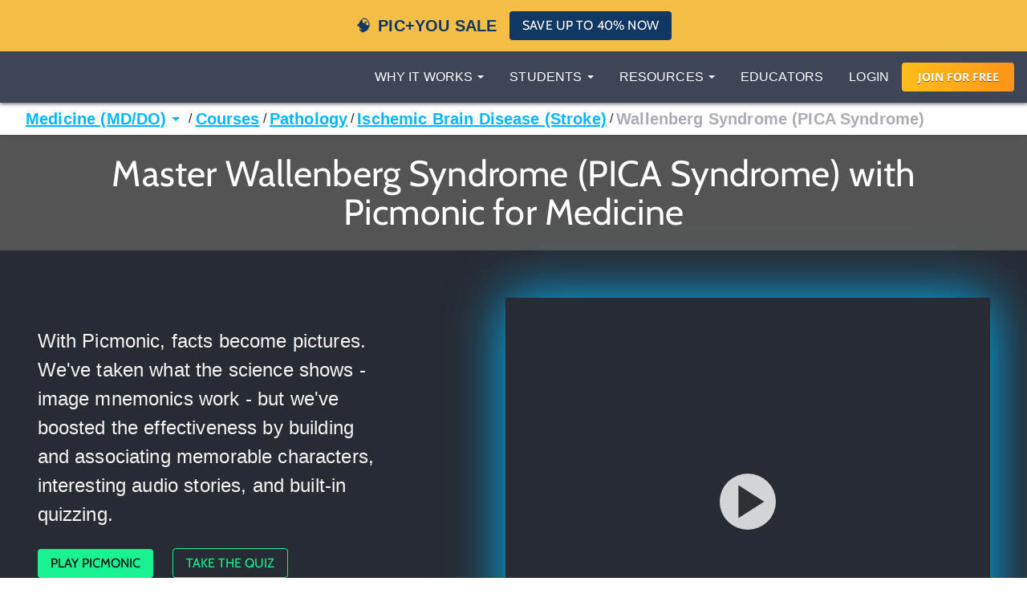

--- FILE ---
content_type: text/html; charset=utf-8
request_url: https://www.picmonic.com/pathways/medicine/courses/standard/pathology-196/ischemic-brain-disease-stroke-39397/wallenberg-syndrome-pica-syndrome_50618
body_size: 63719
content:
<!DOCTYPE html><html lang="en"><head><meta charSet="utf-8"/><meta name="viewport" content="width=device-width, initial-scale=1"/><link rel="preload" as="script" fetchPriority="low" href="https://cdn.picmonic.com/website/_next/static/chunks/webpack-080d21af1c38d606.js"/><script src="https://cdn.picmonic.com/website/_next/static/chunks/4bd1b696-100b9d70ed4e49c1.js" async=""></script><script src="https://cdn.picmonic.com/website/_next/static/chunks/1255-8befde0980f5cba9.js" async=""></script><script src="https://cdn.picmonic.com/website/_next/static/chunks/main-app-f3336e172256d2ab.js" async=""></script><script src="https://cdn.picmonic.com/website/_next/static/chunks/6441-408fdd2d81fa8e16.js" async=""></script><script src="https://cdn.picmonic.com/website/_next/static/chunks/3437-03adcf545ad55577.js" async=""></script><script src="https://cdn.picmonic.com/website/_next/static/chunks/5478-559d2075a8210430.js" async=""></script><script src="https://cdn.picmonic.com/website/_next/static/chunks/0-8604ed753a4ed274.js" async=""></script><script src="https://cdn.picmonic.com/website/_next/static/chunks/3933-f5bf16bc654cf1d6.js" async=""></script><script src="https://cdn.picmonic.com/website/_next/static/chunks/app/layout-1291db0b870ab579.js" async=""></script><script src="https://cdn.picmonic.com/website/_next/static/chunks/app/error-b50cdc11a921d958.js" async=""></script><script src="https://cdn.picmonic.com/website/_next/static/chunks/1655-2d63852d0b1c7661.js" async=""></script><script src="https://cdn.picmonic.com/website/_next/static/chunks/2619-04bc32f026a0d946.js" async=""></script><script src="https://cdn.picmonic.com/website/_next/static/chunks/6180-6fbe4cf9679e13b6.js" async=""></script><script src="https://cdn.picmonic.com/website/_next/static/chunks/app/(logo-only-nav)/layout-a4f405dbdab95de7.js" async=""></script><script async="" src="https://www.googletagmanager.com/gtag/js?id=UA-35915503-1"></script><script src="https://cdn.picmonic.com/website/_next/static/chunks/2150-4ff66e6e76735571.js" async=""></script><script src="https://cdn.picmonic.com/website/_next/static/chunks/4780-17b194b79bc43bc8.js" async=""></script><script src="https://cdn.picmonic.com/website/_next/static/chunks/app/(nav-and-footer)/layout-a60c43985d7e5a39.js" async=""></script><script src="https://cdn.picmonic.com/website/_next/static/chunks/5239-e012ba2e792151bf.js" async=""></script><script src="https://cdn.picmonic.com/website/_next/static/chunks/4029-d5c1b87b61d7ac8b.js" async=""></script><script src="https://cdn.picmonic.com/website/_next/static/chunks/5998-9e014b2ffe3ed078.js" async=""></script><script src="https://cdn.picmonic.com/website/_next/static/chunks/7017-c82b47d1d0a78f6f.js" async=""></script><script src="https://cdn.picmonic.com/website/_next/static/chunks/9383-376a85d46a972c7e.js" async=""></script><script src="https://cdn.picmonic.com/website/_next/static/chunks/6587-553164bd9aa28d79.js" async=""></script><script src="https://cdn.picmonic.com/website/_next/static/chunks/4621-9f6c2f741d5caef5.js" async=""></script><script src="https://cdn.picmonic.com/website/_next/static/chunks/app/(nav-and-footer)/pathways/%5BmarketSlug%5D/%5BpathwayType%5D/%5Bcurriculum%5D/%5BpathwaySlug%5D/%5BtrackSlug%5D/%5BpicmonicSlug%5D/page-d03e124db7cc8fd0.js" async=""></script><link rel="preload" href="https://cmp.osano.com/16BSQETxdfkRM4a5W/b7d0dea0-6016-4198-a537-a676f34b8667/osano.js" as="script"/><link rel="preload" href="https://accounts.google.com/gsi/client" as="script"/><meta http-equiv="X-UA-Compatible" content="IE=edge,chrome=1"/><meta http-equiv="content-language" content="en-us"/><meta name="msapplication-config" content="none"/><meta property="fb:admins" content="532674064"/><meta property="fb:app_id" content="491312997564602"/><link rel="preconnect" href="https://cdn.picmonic.com"/><link rel="preconnect" href="https://dev.visualwebsiteoptimizer.com"/><title>Wallenberg Syndrome (PICA Syndrome) - Ischemic Brain Disease (Stroke) for Medicine</title><meta name="description" content="Learn Wallenberg Syndrome (PICA Syndrome) - Ischemic Brain Disease (Stroke) for Medicine faster and easier with Picmonic&#x27;s unforgettable videos, stories, and quizzes! Picmonic is research proven to increase your memory retention and test scores. Start learning today for free!"/><meta name="pintrest" content="nopin"/><meta name="p:domain_verify" content="8f08aace7054ee9dc6d0d8da5f7de778"/><link rel="canonical" href="/pathways/medicine/courses/standard/pathology-196/ischemic-brain-disease-stroke-39397/wallenberg-syndrome-pica-syndrome_50618"/><meta name="apple-itunes-app" content="app-id=1102493706"/><meta property="og:title" content="Wallenberg Syndrome (PICA Syndrome) - Ischemic Brain Disease (Stroke) for Medicine"/><meta property="og:description" content="Learn Wallenberg Syndrome (PICA Syndrome) - Ischemic Brain Disease (Stroke) for Medicine faster and easier with Picmonic&#x27;s unforgettable videos, stories, and quizzes! Picmonic is research proven to increase your memory retention and test scores. Start learning today for free!"/><meta property="og:site_name" content="Picmonic"/><meta property="og:locale" content="en_US"/><meta property="og:type" content="website"/><meta name="twitter:card" content="summary"/><meta name="twitter:site" content="@picmonic"/><meta name="twitter:title" content="Wallenberg Syndrome (PICA Syndrome) - Ischemic Brain Disease (Stroke) for Medicine"/><meta name="twitter:description" content="Learn Wallenberg Syndrome (PICA Syndrome) - Ischemic Brain Disease (Stroke) for Medicine faster and easier with Picmonic&#x27;s unforgettable videos, stories, and quizzes! Picmonic is research proven to increase your memory retention and test scores. Start learning today for free!"/><script type="text/javascript" id="vwoCode">window._vwo_code||(function(){var w=window,d=document;var account_id=826228,version=2.2,settings_tolerance=2000,hide_element='body',hide_element_style='opacity:0 !important;filter:alpha(opacity=0) !important;background:none !important';if(f=!1,v=d.querySelector('#vwoCode'),cc={},-1<d.URL.indexOf('__vwo_disable__')||w._vwo_code)return;try{var e=JSON.parse(localStorage.getItem('_vwo_'+account_id+'_config'));cc=e&&'object'==typeof e?e:{}}catch(e){}function r(t){try{return decodeURIComponent(t)}catch(e){return t}}var s=(()=>{var e={combination:[],combinationChoose:[],split:[],exclude:[],uuid:null,consent:null,optOut:null},t=d.cookie||'';if(t)for(var i,n,o=/(?:^|;\s*)(?:(_vis_opt_exp_(\d+)_combi=([^;]*))|(_vis_opt_exp_(\d+)_combi_choose=([^;]*))|(_vis_opt_exp_(\d+)_split=([^:;]*))|(_vis_opt_exp_(\d+)_exclude=[^;]*)|(_vis_opt_out=([^;]*))|(_vwo_global_opt_out=[^;]*)|(_vwo_uuid=([^;]*))|(_vwo_consent=([^;]*)))/g;null!==(i=o.exec(t));)try{i[1]?e.combination.push({id:i[2],value:r(i[3])}):i[4]?e.combinationChoose.push({id:i[5],value:r(i[6])}):i[7]?e.split.push({id:i[8],value:r(i[9])}):i[10]?e.exclude.push({id:i[11]}):i[12]?e.optOut=r(i[13]):i[14]?e.optOut=!0:i[15]?e.uuid=r(i[16]):i[17]&&(n=r(i[18]),e.consent=n&&3<=n.length?n.substring(0,3):null)}catch(e){}return e})();function n(){var e=(()=>{if(w.VWO&&Array.isArray(w.VWO))for(var e=0;e<w.VWO.length;e++){var t=w.VWO[e];if(Array.isArray(t)&&('setVisitorId'===t[0]||'setSessionId'===t[0]))return!0}return!1})(),t='a='+account_id+'&u='+encodeURIComponent(w._vis_opt_url||d.URL)+'&vn='+version+'&ph=1'+('undefined'!=typeof platform?'&p='+platform:'')+'&st='+w.performance.now(),e=(!e&&((e=(()=>{var e,t=[],i={},n=w.VWO&&w.VWO.appliedCampaigns||{};for(e in n){var o=n[e]&&n[e].v;o&&(t.push(e+'-'+o+'-1'),i[e]=!0)}if(s&&s.combination)for(var r=0;r<s.combination.length;r++){var a=s.combination[r];i[a.id]||t.push(a.id+'-'+a.value)}return t.join('|')})())&&(t+='&c='+e),(e=(()=>{var e=[],t={};if(s&&s.combinationChoose)for(var i=0;i<s.combinationChoose.length;i++){var n=s.combinationChoose[i];e.push(n.id+'-'+n.value),t[n.id]=!0}if(s&&s.split)for(var o=0;o<s.split.length;o++)t[(n=s.split[o]).id]||e.push(n.id+'-'+n.value);return e.join('|')})())&&(t+='&cc='+e),e=(()=>{var e={},t=[];if(w.VWO&&Array.isArray(w.VWO))for(var i=0;i<w.VWO.length;i++){var n=w.VWO[i];if(Array.isArray(n)&&'setVariation'===n[0]&&n[1]&&Array.isArray(n[1]))for(var o=0;o<n[1].length;o++){var r,a=n[1][o];a&&'object'==typeof a&&(r=a.e,a=a.v,r)&&a&&(e[r]=a)}}for(r in e)t.push(r+'-'+e[r]);return t.join('|')})())&&(t+='&sv='+e),s&&s.optOut&&(t+='&o='+s.optOut),(()=>{var e=[],t={};if(s&&s.exclude)for(var i=0;i<s.exclude.length;i++){var n=s.exclude[i];t[n.id]||(e.push(n.id),t[n.id]=!0)}return e.join('|')})());return e&&(t+='&e='+e),s&&s.uuid&&(t+='&id='+s.uuid),s&&s.consent&&(t+='&consent='+s.consent),w.name&&-1<w.name.indexOf('_vis_preview')&&(t+='&pM=true'),w.VWO&&w.VWO.ed&&(t+='&ed='+w.VWO.ed),t}code={nonce:v&&v.nonce,library_tolerance:function(){return'undefined'!=typeof library_tolerance?library_tolerance:void 0},settings_tolerance:function(){return cc.sT||settings_tolerance},hide_element_style:function(){return'{'+(cc.hES||hide_element_style)+'}'},hide_element:function(){return performance.getEntriesByName('first-contentful-paint')[0]?'':'string'==typeof cc.hE?cc.hE:hide_element},getVersion:function(){return version},finish:function(e){var t;f||(f=!0,(t=d.getElementById('_vis_opt_path_hides'))&&t.parentNode.removeChild(t),e&&((new Image).src='https://dev.visualwebsiteoptimizer.com/ee.gif?a='+account_id+e))},finished:function(){return f},addScript:function(e){var t=d.createElement('script');t.type='text/javascript',e.src?t.src=e.src:t.text=e.text,v&&t.setAttribute('nonce',v.nonce),d.getElementsByTagName('head')[0].appendChild(t)},load:function(e,t){t=t||{};var i=new XMLHttpRequest;i.open('GET',e,!0),i.withCredentials=!t.dSC,i.responseType=t.responseType||'text',i.onload=function(){if(t.onloadCb)return t.onloadCb(i,e);200===i.status?w._vwo_code.addScript({text:i.responseText}):w._vwo_code.finish('&e=loading_failure:'+e)},i.onerror=function(){if(t.onerrorCb)return t.onerrorCb(e);w._vwo_code.finish('&e=loading_failure:'+e)},i.send()},init:function(){var e,t,i=this.settings_tolerance(),i=(w._vwo_settings_timer=setTimeout(function(){w._vwo_code.finish()},i),'body'!==this.hide_element()?(e=d.createElement('style'),t=(i=this.hide_element())?i+this.hide_element_style():'',i=d.getElementsByTagName('head')[0],e.setAttribute('id','_vis_opt_path_hides'),v&&e.setAttribute('nonce',v.nonce),e.setAttribute('type','text/css'),e.styleSheet?e.styleSheet.cssText=t:e.appendChild(d.createTextNode(t)),i.appendChild(e)):(e=d.getElementsByTagName('head')[0],(t=d.createElement('div')).style.cssText='z-index: 2147483647 !important;position: fixed !important;left: 0 !important;top: 0 !important;width: 100% !important;height: 100% !important;background:white!important;',t.setAttribute('id','_vis_opt_path_hides'),t.classList.add('_vis_hide_layer'),e.parentNode.insertBefore(t,e.nextSibling)),'https://dev.visualwebsiteoptimizer.com/j.php?'+n());-1!==w.location.search.indexOf('_vwo_xhr')?this.addScript({src:i}):this.load(i+'&x=true',{l:1})}};w._vwo_code=code;code.init();})();(function(){var t=window;function d(){var e;t._vwo_code&&(e=d.hidingStyle=document.getElementById('_vis_opt_path_hides')||d.hidingStyle,t._vwo_code.finished()||t._vwo_code.libExecuted||t.VWO&&t.VWO.dNR||(document.getElementById('_vis_opt_path_hides')||document.getElementsByTagName('head')[0].appendChild(e),requestAnimationFrame(d)))}d();})();</script><script src="https://cdn.picmonic.com/website/_next/static/chunks/polyfills-42372ed130431b0a.js" noModule=""></script><style id="__jsx-undefined">
.modal-backdrop.below-nav {
  z-index: 996 !important;
}
.modal-backdrop.above-nav {
  z-index: 1001 !important;
}
.modal-backdrop.prelearn-modal {
  height: calc(100% - 48px);
  top: 48px;
  opacity: 1;
  background-color: rgba(97, 107, 128, 0.96);
}

.modal {
  overflow-y: auto !important;
  -webkit-overflow-scrolling: auto !important;
}
.modal .close-btn {
  position: absolute;
  top: 8px;
  right: 16px;
}
.modal .modal-content {
  border: none;
  border-radius: 5px;
}
.modal .modal-content .modal-body {
  background: #fff;
}
.modal .modal-content .modal-footer {
  background: #fff !important;
  border-bottom-left-radius: 5px;
  border-bottom-right-radius: 5px;
}
.modal.below-nav {
  z-index: 997 !important;
}
.modal.above-nav {
  z-index: 1002 !important;
}

.modal-backdrop {
  background-color: rgba(0, 0, 0, 0.5);
}

/*! normalize.css v7.0.0 | MIT License | github.com/necolas/normalize.css */
button,
hr,
input {
  overflow: visible;
}

audio,
canvas,
progress,
video {
  display: inline-block;
}

progress,
sub,
sup {
  vertical-align: baseline;
}

[type=checkbox],
[type=radio],
legend {
  box-sizing: border-box;
  padding: 0;
}

html {
  line-height: 1.15;
  -ms-text-size-adjust: 100%;
  -webkit-text-size-adjust: 100%;
}

body {
  margin: 0;
}

article,
aside,
details,
figcaption,
figure,
footer,
header,
main,
menu,
nav,
section {
  display: block;
}

h1 {
  font-size: 2em;
  margin: 0.67em 0;
}

figure {
  margin: 1em 40px;
}

hr {
  box-sizing: content-box;
  height: 0;
}

code,
kbd,
pre,
samp {
  font-family: monospace, monospace;
  font-size: 1em;
}

a {
  background-color: transparent;
  -webkit-text-decoration-skip: objects;
}

abbr[title] {
  border-bottom: none;
  text-decoration: underline;
  text-decoration: underline dotted;
}

b,
strong {
  font-weight: 700;
}

dfn {
  font-style: italic;
}

mark {
  background-color: #ff0;
  color: #000;
}

small {
  font-size: 80%;
}

sub,
sup {
  font-size: 75%;
  line-height: 0;
  position: relative;
  vertical-align: baseline;
}

sub {
  bottom: -0.25em;
}

sup {
  top: -0.5em;
}

audio:not([controls]) {
  display: none;
  height: 0;
}

img {
  border-style: none;
}

svg:not(:root) {
  overflow: hidden;
}

button,
input,
optgroup,
select,
textarea {
  font-family: sans-serif;
  font-size: 100%;
  line-height: 1.15;
  margin: 0;
}

button,
select {
  text-transform: none;
}

[type=reset],
[type=submit],
button,
html [type=button] {
  -webkit-appearance: button;
}

[type=button]::-moz-focus-inner,
[type=reset]::-moz-focus-inner,
[type=submit]::-moz-focus-inner,
button::-moz-focus-inner {
  border-style: none;
  padding: 0;
}

[type=button]:-moz-focusring,
[type=reset]:-moz-focusring,
[type=submit]:-moz-focusring,
button:-moz-focusring {
  outline: ButtonText dotted 1px;
}

fieldset {
  padding: 0.35em 0.75em 0.625em;
}

legend {
  color: inherit;
  display: table;
  max-width: 100%;
  white-space: normal;
}

textarea {
  overflow: auto;
}

[type=number]::-webkit-inner-spin-button,
[type=number]::-webkit-outer-spin-button {
  height: auto;
}

[type=search] {
  -webkit-appearance: textfield;
  outline-offset: -2px;
}

[type=search]::-webkit-search-cancel-button,
[type=search]::-webkit-search-decoration {
  -webkit-appearance: none;
}

::-webkit-file-upload-button {
  -webkit-appearance: button;
  font: inherit;
}

summary {
  display: list-item;
}

[hidden],
template {
  display: none;
}

/* latin-ext */
@font-face {
  font-family: "Cabin";
  font-style: normal;
  font-weight: 400;
  font-display: swap;
  src: local("Cabin"), local("Cabin-Regular"), url(https://fonts.gstatic.com/s/cabin/v14/u-4x0qWljRw-Pd8-__1ImSRuQwc.woff2) format("woff2");
  unicode-range: U+0100-024F, U+0259, U+1E00-1EFF, U+2020, U+20A0-20AB, U+20AD-20CF, U+2113, U+2C60-2C7F, U+A720-A7FF;
}
/* latin */
@font-face {
  font-family: "Cabin";
  font-style: normal;
  font-weight: 400;
  font-display: swap;
  src: local("Cabin"), local("Cabin-Regular"), url(https://fonts.gstatic.com/s/cabin/v14/u-4x0qWljRw-Pd8w__1ImSRu.woff2) format("woff2");
  unicode-range: U+0000-00FF, U+0131, U+0152-0153, U+02BB-02BC, U+02C6, U+02DA, U+02DC, U+2000-206F, U+2074, U+20AC, U+2122, U+2191, U+2193, U+2212, U+2215, U+FEFF, U+FFFD;
}
/* latin-ext */
@font-face {
  font-family: "Cabin";
  font-style: normal;
  font-weight: 700;
  font-display: swap;
  src: local("Cabin Bold"), local("Cabin-Bold"), url(https://fonts.gstatic.com/s/cabin/v14/u-480qWljRw-PdeL2uhruylEeQ5JZ-Y.woff2) format("woff2");
  unicode-range: U+0100-024F, U+0259, U+1E00-1EFF, U+2020, U+20A0-20AB, U+20AD-20CF, U+2113, U+2C60-2C7F, U+A720-A7FF;
}
/* latin */
@font-face {
  font-family: "Cabin";
  font-style: normal;
  font-weight: 700;
  font-display: swap;
  src: local("Cabin Bold"), local("Cabin-Bold"), url(https://fonts.gstatic.com/s/cabin/v14/u-480qWljRw-PdeL2uhluylEeQ5J.woff2) format("woff2");
  unicode-range: U+0000-00FF, U+0131, U+0152-0153, U+02BB-02BC, U+02C6, U+02DA, U+02DC, U+2000-206F, U+2074, U+20AC, U+2122, U+2191, U+2193, U+2212, U+2215, U+FEFF, U+FFFD;
}
/* latin-ext */
@font-face {
  font-family: "Open Sans";
  font-style: italic;
  font-weight: 400;
  font-display: swap;
  src: local("Open Sans Italic"), local("OpenSans-Italic"), url(https://fonts.gstatic.com/s/opensans/v17/mem6YaGs126MiZpBA-UFUK0Xdc1GAK6bt6o.woff2) format("woff2");
  unicode-range: U+0100-024F, U+0259, U+1E00-1EFF, U+2020, U+20A0-20AB, U+20AD-20CF, U+2113, U+2C60-2C7F, U+A720-A7FF;
}
/* latin */
@font-face {
  font-family: "Open Sans";
  font-style: italic;
  font-weight: 400;
  font-display: swap;
  src: local("Open Sans Italic"), local("OpenSans-Italic"), url(https://fonts.gstatic.com/s/opensans/v17/mem6YaGs126MiZpBA-UFUK0Zdc1GAK6b.woff2) format("woff2");
  unicode-range: U+0000-00FF, U+0131, U+0152-0153, U+02BB-02BC, U+02C6, U+02DA, U+02DC, U+2000-206F, U+2074, U+20AC, U+2122, U+2191, U+2193, U+2212, U+2215, U+FEFF, U+FFFD;
}
/* latin-ext */
@font-face {
  font-family: "Open Sans";
  font-style: italic;
  font-weight: 600;
  font-display: swap;
  src: local("Open Sans SemiBold Italic"), local("OpenSans-SemiBoldItalic"), url(https://fonts.gstatic.com/s/opensans/v17/memnYaGs126MiZpBA-UFUKXGUdhlIqOxjaPXZSk.woff2) format("woff2");
  unicode-range: U+0100-024F, U+0259, U+1E00-1EFF, U+2020, U+20A0-20AB, U+20AD-20CF, U+2113, U+2C60-2C7F, U+A720-A7FF;
}
/* latin */
@font-face {
  font-family: "Open Sans";
  font-style: italic;
  font-weight: 600;
  font-display: swap;
  src: local("Open Sans SemiBold Italic"), local("OpenSans-SemiBoldItalic"), url(https://fonts.gstatic.com/s/opensans/v17/memnYaGs126MiZpBA-UFUKXGUdhrIqOxjaPX.woff2) format("woff2");
  unicode-range: U+0000-00FF, U+0131, U+0152-0153, U+02BB-02BC, U+02C6, U+02DA, U+02DC, U+2000-206F, U+2074, U+20AC, U+2122, U+2191, U+2193, U+2212, U+2215, U+FEFF, U+FFFD;
}
/* latin-ext */
@font-face {
  font-family: "Open Sans";
  font-style: normal;
  font-weight: 400;
  font-display: swap;
  src: local("Open Sans Regular"), local("OpenSans-Regular"), url(https://fonts.gstatic.com/s/opensans/v17/mem8YaGs126MiZpBA-UFW50bf8pkAp6a.woff2) format("woff2");
  unicode-range: U+0100-024F, U+0259, U+1E00-1EFF, U+2020, U+20A0-20AB, U+20AD-20CF, U+2113, U+2C60-2C7F, U+A720-A7FF;
}
/* latin */
@font-face {
  font-family: "Open Sans";
  font-style: normal;
  font-weight: 400;
  font-display: swap;
  src: local("Open Sans Regular"), local("OpenSans-Regular"), url(https://fonts.gstatic.com/s/opensans/v17/mem8YaGs126MiZpBA-UFVZ0bf8pkAg.woff2) format("woff2");
  unicode-range: U+0000-00FF, U+0131, U+0152-0153, U+02BB-02BC, U+02C6, U+02DA, U+02DC, U+2000-206F, U+2074, U+20AC, U+2122, U+2191, U+2193, U+2212, U+2215, U+FEFF, U+FFFD;
}
/* latin-ext */
@font-face {
  font-family: "Open Sans";
  font-style: normal;
  font-weight: 700;
  font-display: swap;
  src: local("Open Sans Bold"), local("OpenSans-Bold"), url(https://fonts.gstatic.com/s/opensans/v17/mem5YaGs126MiZpBA-UN7rgOXOhpKKSTj5PW.woff2) format("woff2");
  unicode-range: U+0100-024F, U+0259, U+1E00-1EFF, U+2020, U+20A0-20AB, U+20AD-20CF, U+2113, U+2C60-2C7F, U+A720-A7FF;
}
/* latin */
@font-face {
  font-family: "Open Sans";
  font-style: normal;
  font-weight: 700;
  font-display: swap;
  src: local("Open Sans Bold"), local("OpenSans-Bold"), url(https://fonts.gstatic.com/s/opensans/v17/mem5YaGs126MiZpBA-UN7rgOUuhpKKSTjw.woff2) format("woff2");
  unicode-range: U+0000-00FF, U+0131, U+0152-0153, U+02BB-02BC, U+02C6, U+02DA, U+02DC, U+2000-206F, U+2074, U+20AC, U+2122, U+2191, U+2193, U+2212, U+2215, U+FEFF, U+FFFD;
}
.md-14 {
  font-size: 14px;
}

.md-16 {
  font-size: 16px;
}

.md-18 {
  font-size: 18px;
}

.md-20 {
  font-size: 20px;
}

.md-22 {
  font-size: 22px;
}

.md-24 {
  font-size: 24px;
}

.md-32 {
  font-size: 32px;
}

.md-36 {
  font-size: 36px;
}

.md-40 {
  font-size: 40px;
}

.md-48 {
  font-size: 48px;
}

.md-60 {
  font-size: 60px;
}

.flip-horz {
  transform: scaleX(-1);
}

.flip-vert {
  transform: scaleY(-1);
}

.md-rotate-90 {
  transform: rotate(90deg);
}

* {
  box-sizing: border-box;
}

body,
html {
  font-family: "Open Sans", sans-serif;
  font-size: 16px;
  color: #272b33;
  line-height: 1.33em;
  -webkit-font-smoothing: antialiased;
}

body.pathways {
  padding-top: 0;
}

/* Fonts */
.h1,
.h2,
.h3,
.h4,
.h5,
.h6,
h1,
h2,
h3,
h4,
h5,
h6 {
  margin: 0 0 0.2em;
  font-family: inherit;
  font-weight: 500;
  line-height: 1.1;
  color: inherit;
}

/* typography */
.pm-display-2 {
  font: normal normal 45px/48px "Cabin", sans-serif;
  margin-bottom: 24px;
  color: #272b33;
}

.pm-headline {
  font: normal normal 32px/38px "Cabin", sans-serif;
  margin-bottom: 8px;
  color: #272b33;
}

.pm-title {
  font: normal bold 20px/28px "Cabin", sans-serif;
  margin-bottom: 16px;
  color: #212329;
}

.pm-subheading-2 {
  font: normal normal 16px/24px "Cabin", sans-serif;
  margin-bottom: 4px;
  color: #212329;
}

.pm-body-2 {
  font: normal normal 14px/24px "Open Sans", sans-serif;
  color: #323a4d;
}

.pm-caption {
  font: normal normal 12px/16px "Open Sans", sans-serif;
  color: #323a4d;
}

@media (max-width: 768px) {
  .pm-display-2 {
    font-size: 32px;
    line-height: 38px;
  }

  .pm-headline {
    font-size: 24px;
    line-height: 32px;
  }
}
.pls-font-opensans {
  font-family: "Open Sans", sans-serif;
}

.pls-font-cabin {
  font-family: Cabin, sans-serif;
}

.pls-font-12 {
  font-size: 12px;
  line-height: 24px;
}

.pls-font-14 {
  font-size: 14px;
  line-height: 24px;
}

.pls-font-16 {
  font-size: 16px;
  line-height: 24px;
}

.pls-font-18 {
  font-size: 18px !important;
  line-height: 24px !important;
}

.pls-font-20 {
  font-size: 20px !important;
  line-height: 24px !important;
}

.pls-font-22 {
  font-size: 22px !important;
  line-height: 26px !important;
}

.pls-font-24 {
  font-size: 24px;
  line-height: 32px;
}

.pls-font-32 {
  font-size: 32px !important;
  line-height: 36px !important;
}

.pls-font-40 {
  font-size: 40px !important;
  line-height: 48px !important;
}

.pls-font-weight-600 {
  font-weight: 600;
}

.pls-font-weight-700 {
  font-weight: 700;
}

.pls-font-weight-800 {
  font-weight: 800;
}

p {
  margin: 0 0 10px;
}

/* Colors */
.pls-white {
  color: #fff !important;
}

.pls-black {
  color: #000;
}

.pls-gold {
  color: #d1b480;
}

.pls-wet-cement {
  color: #aaacb3;
}

.pls-platinum {
  color: #e6e6e6;
}

.pls-deep-sea {
  color: #323a4d;
}

.pls-blue-steel {
  color: #616b80;
}

.pls-orange {
  color: #ff9319;
}

.pls-le-tigre {
  color: #ff00b8 !important;
}

.pls-pink {
  color: #ff3096 !important;
}

.pls-blue {
  color: #00b6ff !important;
}

.pls-black {
  color: #000000 !important;
}

.pls-grapefruit {
  color: #fc7953 !important;
}

.pls-meekus {
  color: #18f291 !important;
}

.pls-peach {
  color: #ffc380 !important;
}

.pls-facebook-blue {
  color: #3b579d !important;
}

.pls-mugatu {
  color: #f21818 !important;
}

.pls-red {
  color: #e9511c !important;
}

.register-red {
  color: #d9534f;
}

.pls-lighter-grey {
  color: #f9f9f9;
}

.pls-cloudy {
  color: #f5f5f5;
}

.pls-success {
  color: #6ec02a;
}

.pls-gradient-peach {
  background-image: linear-gradient(101deg, #fdfdef, #fdfcef 16%, #fdfcef 18%, #fdfcef 21%, #fdfcef 22%, #fdfbef 30%, #f4e7e6);
}

.pls-gradient-sunrise {
  background-image: linear-gradient(93deg, #ffbf19, #ff9319);
}

.bg-pls-white {
  background: #fff;
}

.bg-pls-blue {
  background: #00b6ff;
}

.bg-pls-black {
  background: #000 !important;
}

.bg-pls-deep-sea {
  background: #323a4d !important;
}

.bg-pls-magnum {
  background: #272b33 !important;
}

.bg-pls-cloudy {
  background: #f5f5f5 !important;
}

.bg-pls-platinum {
  background: #e6e6e6 !important;
}

.bg-pls-blue-steel {
  background: #616b80 !important;
}

.bg-pls-orange {
  background: #ff9319 !important;
}

.bg-pls-abyss {
  background: #212329 !important;
}

.bg-pls-le-tigre {
  background: #ff00b8 !important;
}

/* Margin & Padding */
.m-t-0 {
  margin-top: 0 !important;
}

.m-t-1 {
  margin-top: 8px;
}

.m-t-2 {
  margin-top: 16px !important;
}

.m-t-3 {
  margin-top: 24px;
}

.m-t-4 {
  margin-top: 32px;
}

.m-t-5 {
  margin-top: 40px;
}

.m-t-6 {
  margin-top: 48px;
}

.m-t-7 {
  margin-top: 56px;
}

.m-t-8 {
  margin-top: 64px;
}

.m-t-9 {
  margin-top: 72px;
}

.m-t-10 {
  margin-top: 80px;
}

.m-r-1 {
  margin-right: 8px !important;
}

.m-r-2 {
  margin-right: 16px !important;
}

.m-r-3 {
  margin-right: 24px !important;
}

.m-r-4 {
  margin-right: 32px !important;
}

.m-r-5 {
  margin-right: 40px !important;
}

.m-r-10 {
  margin-right: 80px !important;
}

.m-b-0 {
  margin-bottom: 0;
}

.m-b-1 {
  margin-bottom: 8px;
}

.m-b-2 {
  margin-bottom: 16px !important;
}

.m-b-3 {
  margin-bottom: 24px !important;
}

.m-b-4 {
  margin-bottom: 32px;
}

.m-b-5 {
  margin-bottom: 40px;
}

.m-b-6 {
  margin-bottom: 48px;
}

.m-l-1 {
  margin-left: 8px;
}

.m-l-2 {
  margin-left: 16px;
}

.m-l-3 {
  margin-left: 24px;
}

.m-l-4 {
  margin-left: 32px;
}

.m-l-5 {
  margin-left: 40px;
}

.m-l-6 {
  margin-left: 48px;
}

.m-a-1 {
  margin: 8px;
}

.m-a-2 {
  margin: 16px;
}

.m-a-3 {
  margin: 24px;
}

.p-t-0 {
  padding-top: 0 !important;
}

.p-t-1 {
  padding-top: 8px !important;
}

.p-t-2 {
  padding-top: 16px !important;
}

.p-t-3 {
  padding-top: 24px;
}

.p-t-4 {
  padding-top: 32px;
}

.p-t-5 {
  padding-top: 40px;
}

.p-t-6 {
  padding-top: 48px;
}

.p-t-10 {
  padding-top: 80px;
}

.p-t-12 {
  padding-top: 96px;
}

.p-r-1 {
  padding-right: 8px;
}

.p-r-3 {
  padding-right: 24px !important;
}

.p-r-4 {
  padding-right: 32px !important;
}

.p-b-0 {
  padding-bottom: 0 !important;
}

.p-b-1 {
  padding-bottom: 8px !important;
}

.p-b-2 {
  padding-bottom: 16px;
}

.p-b-3 {
  padding-bottom: 24px;
}
.p-l-1 {
  padding-left: 8x;
}
.p-l-2 {
  padding-left: 16px;
}

.p-l-3 {
  padding-left: 24px !important;
}

.p-l-6 {
  padding-left: 48px !important;
}

.p-l-7 {
  padding-left: 64px !important;
}

.p-r-2 {
  padding-right: 16px;
}

.p-r-6 {
  padding-right: 48px !important;
}

.p-b-4 {
  padding-bottom: 32px;
}

.p-b-6 {
  padding-bottom: 48px;
}

.p-b-7 {
  padding-bottom: 56px;
}

.p-b-12 {
  padding-bottom: 96px;
}

.p-a-1 {
  padding: 8px !important;
}

.p-a-2 {
  padding: 16px !important;
}

.p-a-3 {
  padding: 24px !important;
}

.p-a-4 {
  padding: 32px !important;
}

.m-l-4 {
  margin-left: 32px !important;
}

.browse__top-bar a,
.browse__top-bar span.clickable {
  color: #00b6ff;
  text-decoration: none;
  font-size: 16px;
  line-height: 16px;
}

.pathways .header-2,
.pathways .header-4 {
  font-size: 16px;
  line-height: 1.5;
}

.flex-box {
  display: flex;
}

.flex-grow {
  flex-grow: 1;
}

.flex-justify-content-center {
  justify-content: center;
}

.row {
  margin-left: -15px;
  margin-right: -15px;
}

.row:after {
  clear: both;
  content: " ";
  display: table;
}

.col-xs-10 {
  width: 83.33333%;
  float: left;
  position: relative;
  min-height: 1px;
  padding-left: 15px;
  padding-right: 15px;
}

.col-xs-offset-1 {
  margin-left: 8.33333%;
}

.col-xs-12 {
  width: 100%;
  float: left;
  position: relative;
  min-height: 1px;
  padding-left: 15px;
  padding-right: 15px;
}

@media (min-width: 768px) {
  .col-sm-6 {
    width: 50%;
    position: relative;
    min-height: 1px;
    padding-left: 15px;
    padding-right: 15px;
    float: left;
  }
}
/* Buttons */
.pls-btn {
  border-radius: 4px;
  padding: 8px 16px 8px 16px;
  font-size: 16px !important;
  line-height: 19px !important;
  color: #272b33;
  background-color: #00b6ff;
  font-family: Cabin, sans-serif !important;
  display: inline-block;
  text-align: center;
  text-transform: uppercase;
  text-decoration: none;
  cursor: pointer;
  border: none;
  min-height: 36px;
}

.pls-btn--white {
  background-color: #fff;
  color: #ff9319;
}

.pls-btn.pls-btn--try-it-now-new {
  color: #fff;
  border-radius: 24px;
  font-size: 20px !important;
  padding: 16px 72px 16px 72px;
  position: relative;
  bottom: -24px;
  text-transform: none;
  height: 51px;
}

.pls-btn.pls-btn--try-it-now-new.pls-btn--try-it-now-new-no-bottom {
  position: relative;
  bottom: auto;
}

.pls-btn.pls-btn--try-it-now-new.pls-btn--try-it-now-new-pillars {
  margin-top: 16px;
  position: relative;
  bottom: auto;
}

.pls-btn.pls-btn--gradient-blue.try-picmonic-free {
  width: 296px;
}

.pls-btn.pls-btn--sunrise {
  background-image: linear-gradient(93deg, #ffbf19, #ff9319);
  transition: background-image, box-shadow 0.35s;
}

.pls-btn.pls-btn--sunrise:hover {
  background-image: linear-gradient(93deg, #ffd056, #ffb056);
  box-shadow: 0 4px 8px rgba(0, 0, 0, 0.3);
}

.pls-btn.pls-btn--sunrise-inverted {
  border: 1px solid #ff9319;
  transition: background, box-shadow 0.35s;
  background: #fff;
  text-transform: uppercase;
  color: #ff9319;
}

.pls-btn.pls-btn--sunrise-inverted:hover {
  background: #ffffff80;
  box-shadow: 0 4px 8px rgba(0, 0, 0, 0.3);
}

.pls-btn.pls-btn--gradient-blue {
  background-image: linear-gradient(102deg, #00b6ff, #0075eb);
  transition: all 0.35s;
  bottom: 0 !important;
}

.pls-btn.pls-btn--gradient-blue:hover {
  background-image: linear-gradient(102deg, #3dc8ff, #2994ff);
  box-shadow: 0 4px 8px rgba(0, 0, 0, 0.3);
}

.pls-gradient-sunlight {
  background-image: linear-gradient(137deg, #fdfdef, #f4e7e6);
}

.pls-gradient-steel {
  background-image: linear-gradient(121deg, #616b80, #323a4d);
}

.pls-gradient-lightly-sunburned {
  background-image: linear-gradient(94deg, #fc7953, #f3c535);
}

.pls-btn--blue-inverted {
  background: #fff;
  color: #00b6ff;
  border: 1px solid #00b6ff;
  padding: 7px 16px;
}

.pls-btn--cool {
  background: #01E6DE;
  color: #323A4D;
  border: 1px solid #01E6DE;
  padding: 7px 16px;
}

/* Typography */
.text-left {
  text-align: left;
}

.text-center {
  text-align: center;
}

.text-right {
  text-align: right;
}

.valign-middle {
  vertical-align: middle;
}

.underline {
  text-decoration: underline;
}

.italic {
  font-style: italic;
}

/* General */
.pull-right {
  float: right !important;
}

.pull-left {
  float: left !important;
}

.img-responsive {
  display: block;
  max-width: 100%;
  height: auto;
}

/* Grid */
.container:before {
  content: " ";
  display: table;
}

.container {
  margin-right: auto;
  margin-left: auto;
  padding-left: 15px;
  padding-right: 15px;
}

.row {
  margin-left: -15px;
  margin-right: -15px;
}

@media (min-width: 768px) {
  .container {
    width: 750px;
  }
}
@media (min-width: 992px) {
  .container {
    width: 960px;
  }

  .container--block-arrows {
    width: 800px;
  }
}
@media (min-width: 1200px) {
  .container {
    width: 1170px;
  }
}
.visible-xs {
  display: none !important;
}

@media (max-width: 767px) {
  .visible-xs {
    display: block !important;
  }

  .hidden-xs {
    display: none !important;
  }
}
.clearfix {
  clear: both;
}

.clearfix:before,
.clearfix:after {
  display: table;
  content: " ";
}

.clearfix:after {
  clear: both;
}

.border-pls-platinum {
  border: 1px solid #e6e6e6 !important;
}

@media (max-width: 768px) {
  .left-xs {
    text-align: left;
  }
}
.clickable {
  cursor: pointer;
}

.ng-hide {
  display: none;
}

.block--pad {
  padding-top: 96px;
  padding-bottom: 96px;
}

.pls-uppercase {
  text-transform: uppercase;
}

.space-letters {
  letter-spacing: 4px;
}

.pls-btn--outline-white {
  border: 2px solid #fff !important;
  color: #fff !important;
  background: 0 0 !important;
  transition: background 0.35s, box-shadow 0.35s;
}

.pls-btn--outline-blue {
  border: 2px solid #00b6ff !important;
  color: #00b6ff !important;
  background: 0 0 !important;
  transition: background 0.35s, box-shadow 0.35s;
}

.pls-btn--lighten-blue {
  background: #00b6ff !important;
  transition: background-image, box-shadow 0.35s;
}
.pls-btn--lighten-blue:hover {
  background: #3dc8ff !important;
  box-shadow: 0 4px 8px rgba(0, 0, 0, 0.3);
}

.pls-btn--lighten-orange {
  background: #ff9319 !important;
  transition: background-image, box-shadow 0.35s;
}
.pls-btn--lighten-orange:hover {
  background: #ffb056 !important;
  box-shadow: 0 4px 8px rgba(0, 0, 0, 0.3);
}

.pls-btn--full-width {
  width: 100%;
}

.pls-btn--primary-cta,
.pls-btn--primary-cta:visited {
  font-size: 14px !important;
  font-weight: 600;
  color: #fff;
  transition: all 0.3s;
}

.pls-btn.pls-btn--facebook {
  background-color: #3b579d;
  color: #fff;
}

.pls-btn.pls-btn--meekus {
  background: #18f291;
  color: #000;
}

.pls-btn.pls-btn--meekus-inverted {
  border: 1px solid #18f291;
  color: #18f291;
  background: transparent;
}

.registration-cta-modal .pls-btn--facebook {
  height: 48px;
  line-height: 32px !important;
  text-transform: none;
  font-weight: 400;
}
.registration-cta-modal .pls-btn--google {
  background-color: #fff;
  color: black;
  border: 1px solid #000;
  margin-top: 8px;
}
.registration-cta-modal .pls-btn--google:hover, .registration-cta-modal .pls-btn--google:active, .registration-cta-modal .pls-btn--google:visited {
  color: #000;
}
.registration-cta-modal .pls-btn--google .social-svg-login-btn {
  width: 40px;
  height: 40px;
  margin-top: -4px;
  margin-left: -8px;
}

@media (max-width: 768px) {
  .pls-btn.pls-btn--mobile-block {
    display: block;
    width: 100%;
  }
}
img {
  vertical-align: middle;
}

.flex-container {
  display: flex;
}

.flex-container--center {
  justify-content: center;
  align-items: center;
}

.pls-btn .material-icons {
  vertical-align: middle;
  line-height: 20px;
}

.margin-auto {
  margin: auto;
}

.pls-btn.pls-btn--gradient-blue {
  background-image: linear-gradient(102deg, #00b6ff, #0075eb);
  border-radius: 24px;
  padding: 16px 72px 16px 72px;
  color: white;
  text-transform: none;
  font-size: 20px !important;
  transition: all 0.35s;
}
.pls-btn.pls-btn--gradient-blue:hover {
  background-image: linear-gradient(102deg, #3dc8ff, #2994ff);
  box-shadow: 0 4px 8px rgba(0, 0, 0, 0.3);
}
.pls-btn.pls-btn--gradient-blue.pls-btn--gradient-blue--sm {
  font-size: 16px !important;
}
.pls-btn.pls-btn--gradient-transparent {
  background-color: transparent;
  border-radius: 24px;
  padding: 14px 70px 14px 70px;
  color: white;
  text-transform: none;
  font-size: 20px !important;
  border: 2px solid #fff;
  transition: all 0.35s;
}
.pls-btn.pls-btn--gradient-transparent:hover {
  box-shadow: 0 4px 8px rgba(0, 0, 0, 0.3);
}

.pls-btn.pls-btn--gradient-blue-small {
  font-size: 16px !important;
  padding: 12px 36px 12px 36px;
}

.pls-btn.pls-btn--gradient-blue-secondary {
  background-color: #fff;
  border-radius: 24px;
  padding: 16px 72px 16px 72px;
  color: #00b6ff;
  text-transform: none;
  font-size: 20px !important;
  border: 1px solid #00b6ff;
  transition: all 0.35s;
}

.pls-btn.pls-btn--gradient-blue-secondary-small {
  font-size: 16px !important;
  padding: 12px 36px 12px 36px;
}

.flex-align-items-center {
  align-items: center;
}

.flex-align-items-stretch {
  align-items: stretch;
}

.flex-justify-content-space-between {
  justify-content: space-between;
}

.flex-justify-content-space-evenly {
  justify-content: space-evenly;
}

.flex-justify-content-space-around {
  justify-content: space-around;
}

.flex-direction-column {
  flex-direction: column;
}

.flex-wrap-wrap {
  flex-wrap: wrap;
}

.social-svg-login-btn {
  width: 24px;
  height: 24px;
  vertical-align: inherit;
  margin-top: 4px;
}

.md-middle {
  vertical-align: -15% !important;
}

textarea.pls-input,
textarea.hs-input,
input[type=url].pls-input,
input[type=url].hs-input,
input[type=text].pls-input,
input[type=text].hs-input,
input[type=password].pls-input,
input[type=password].hs-input,
input[type=tel].pls-input,
input[type=tel].hs-input,
input[type=email].pls-input,
input[type=email].hs-input,
input[type=number].pls-input,
input[type=number].hs-input,
input[type=date].pls-input,
input[type=date].hs-input,
select.pls-input,
select.hs-input {
  border-radius: 4px;
  background-color: #272b33;
  border: solid 1px #aaacb3;
  color: #fff;
  font-size: 16px;
  line-height: 19px;
  padding: 12px 16px;
  font-family: "Open Sans", sans-serif;
  margin: 8px 0 8px 0;
  height: 48px;
  -webkit-appearance: none;
  -moz-appearance: none;
  width: 100%;
}
textarea.pls-input.pls-input--error,
textarea.hs-input.pls-input--error,
input[type=url].pls-input.pls-input--error,
input[type=url].hs-input.pls-input--error,
input[type=text].pls-input.pls-input--error,
input[type=text].hs-input.pls-input--error,
input[type=password].pls-input.pls-input--error,
input[type=password].hs-input.pls-input--error,
input[type=tel].pls-input.pls-input--error,
input[type=tel].hs-input.pls-input--error,
input[type=email].pls-input.pls-input--error,
input[type=email].hs-input.pls-input--error,
input[type=number].pls-input.pls-input--error,
input[type=number].hs-input.pls-input--error,
input[type=date].pls-input.pls-input--error,
input[type=date].hs-input.pls-input--error,
select.pls-input.pls-input--error,
select.hs-input.pls-input--error {
  border: solid 1px #f21818;
}

textarea.pls-input--light,
textarea.hs-input--light,
input[type=url].pls-input--light,
input[type=url].hs-input--light,
input[type=text].pls-input--light,
input[type=text].hs-input--light,
input[type=password].pls-input--light,
input[type=password].hs-input--light,
input[type=tel].pls-input--light,
input[type=tel].hs-input--light,
input[type=email].pls-input--light,
input[type=email].hs-input--light,
input[type=number].pls-input--light,
input[type=number].hs-input--light,
input[type=date].pls-input--light,
input[type=date].hs-input--light,
select.pls-input--light,
select.hs-input--light {
  background-color: #fff;
  color: #000;
}

textarea.pls-input--inline,
textarea.hs-input--inline,
input[type=url].pls-input--inline,
input[type=url].hs-input--inline,
input[type=text].pls-input--inline,
input[type=text].hs-input--inline,
input[type=password].pls-input--inline,
input[type=password].hs-input--inline,
input[type=tel].pls-input--inline,
input[type=tel].hs-input--inline,
input[type=email].pls-input--inline,
input[type=email].hs-input--inline,
input[type=number].pls-input--inline,
input[type=number].hs-input--inline,
input[type=date].pls-input--inline,
input[type=date].hs-input--inline,
select.pls-input--inline,
select.hs-input--inline {
  width: auto;
}

.input-message {
  font-family: "Open Sans", sans-serif;
  font-size: 12px;
  line-height: 16px;
  margin-top: -4px;
  color: #fff;
  text-align: right;
}
.input-message--success {
  color: #6ec02a;
}
.input-message--error {
  color: #f21818;
}

.pls-btn[disabled] {
  cursor: not-allowed;
  opacity: 0.65;
  background-color: #616b80;
  color: #323a4d;
  box-shadow: none;
}

.registration-error a {
  color: #00b6ff;
}

a {
  cursor: pointer;
}

.onboard-tip--light-header {
  background-color: #e6e6e6;
  text-align: left;
  border-top-left-radius: 4px;
  border-top-right-radius: 4px;
  padding: 8px;
  padding-left: 16px;
}

.onboard-tip--light-header.modal-header {
  padding: 15px;
  border-bottom: 1px solid #e5e5e5;
}

input[type='text'].pls-input--sm {
  height: 36px;
  padding: 8px 16px;
}
select.pls-input {
  background: #272b33 url(https://cdn.picmonic.com/website/_next/static/media/select-arrow-dark.d305a458.png) no-repeat 96% 50%;
}

select.pls-input--light {
  background-color: #fff;
  color: #000;
}

input,
select {
  outline: 0;
}

textarea.pls-input:focus,
textarea.hs-input:focus,
input[type='url'].pls-input:focus,
input[type='url'].hs-input:focus,
input[type='text'].pls-input:focus,
input[type='text'].hs-input:focus,
input[type='password'].pls-input:focus,
input[type='password'].hs-input:focus,
input[type='tel'].pls-input:focus,
input[type='tel'].hs-input:focus,
input[type='email'].pls-input:focus,
input[type='email'].hs-input:focus,
input[type='number'].pls-input:focus,
input[type='number'].hs-input:focus,
input[type='date'].pls-input:focus,
input[type='date'].hs-input:focus,
select.pls-input:focus,
select.hs-input:focus {
  border: solid 1px #00b6ff;
  box-shadow: 0 0 4px 1px #80dbff;
}

a,
a:hover {
  color: #00b6ff;
  text-decoration: underline;
}
.pls-link-button {
  color: #00b6ff;
  text-decoration: underline;
  border: none;
  background: none;
  cursor: pointer;
}
.pls-jullians-eyes {
  color: #80dbff !important;
}
.modal-header {
  display: -webkit-box;
  display: -webkit-flex;
  display: -ms-flexbox;
  display: flex;
  -webkit-align-items: flex-start;
  -webkit-box-align: flex-start;
  -ms-flex-align: flex-start;
  align-items: flex-start;
  -webkit-box-pack: justify;
  -webkit-justify-content: space-between;
  -ms-flex-pack: justify;
  justify-content: space-between;
  padding: 1rem 1rem;
  border-bottom: 1px solid #dee2e6;
  border-top-left-radius: calc(0.3rem - 1px);
  border-top-right-radius: calc(0.3rem - 1px);
}
.rounded-corners {
  border-radius: 4px;
}
.next-img-mb-fix {
  line-height: 0;
}
.osano-cm-widget{display: none;}
</style><style id="__jsx-d90cc7d393bc369c">body{padding-top:calc(64px + var(--banner-height,0px))}.nav.jsx-d90cc7d393bc369c{height:64px;background-color:rgba(50,58,77,.94);position:fixed;top:calc(0px + var(--banner-height,0px));width:100%;z-index:1000;box-shadow:0 2px 4px rgba(0,0,0,.5);display:flex;align-items:center;text-transform:uppercase;padding-right:16px;color:#fff}.nav.jsx-d90cc7d393bc369c a:hover{color:#fff;text-decoration:none}.picmonic-logo.jsx-d90cc7d393bc369c{margin-right:auto}@media(min-width:1020px){.logo-mobile.jsx-d90cc7d393bc369c{display:none}}@media(max-width:1019px){.logo-desktop.jsx-d90cc7d393bc369c{display:none}.logo-mobile.jsx-d90cc7d393bc369c{width:120px}}.nav-item.jsx-d90cc7d393bc369c{align-self:stretch;display:flex;position:relative;align-items:center;justify-content:center;padding:0 16px;cursor:pointer;text-decoration:none;color:#fff}.nav-item.jsx-d90cc7d393bc369c:hover{border-top:4px solid transparent;border-bottom:4px solid#80dbff}.dropdown.jsx-d90cc7d393bc369c:after{display:inline-block;width:0;height:0;margin-left:6px;vertical-align:middle;border-top:4px dashed;border-right:4px solid transparent;border-left:4px solid transparent;position:static;content:""}@media(hover:hover){.nav-item.jsx-d90cc7d393bc369c:hover .menu.jsx-d90cc7d393bc369c{display:block}}.nav-item.jsx-d90cc7d393bc369c:hover .menu.jsx-d90cc7d393bc369c{display:block}.menu.jsx-d90cc7d393bc369c{position:absolute;top:100%;left:0;display:none;background:rgba(50,58,77,.95);box-shadow:none;min-width:199px;margin:0;line-height:1.33em}.menu-wrapper.jsx-d90cc7d393bc369c{background-color:#616b80;margin:8px;border-radius:4px;white-space:nowrap;display:flex;flex-direction:column;align-items:stretch;padding:4px 0}.menu-title.jsx-d90cc7d393bc369c{font-weight:700;font-size:16px;padding:3px 16px;cursor:default}.nav.jsx-d90cc7d393bc369c .menu-item{font-size:14px;line-height:1.43;text-decoration:none;color:#fff;padding:3px 8px;margin:0 8px}.nav.jsx-d90cc7d393bc369c .menu-item:hover{color:#fff;background-color:rgba(50,58,77,.95)}.menu-item-divider.jsx-d90cc7d393bc369c{height:1px;border-top:1px solid#979797;margin:8px 16px}.cta.jsx-d90cc7d393bc369c{color:#fff;border:none;font-weight:700;background-image:linear-gradient(93deg,#ffbf19,#ff9319);text-shadow:0 1px 0 rgba(0,0,0,.5);line-height:36px;padding:0 16px;border-radius:4px;font-family:"Open Sans",sans-serif;width:140px;height:36px;text-align:center;font-size:14px;text-decoration:none}.toggle.jsx-d90cc7d393bc369c{border:none;background:transparent;height:35px;color:#aaacb3;padding:0;display:none;margin-left:16px}.nav-dropdown.jsx-d90cc7d393bc369c{position:absolute;top:100%;left:0;width:100%;background:rgba(50,58,77,.94);overflow-y:auto;max-height:calc(100vh - 64px)}@media(max-width:1060px){.toggle.jsx-d90cc7d393bc369c{display:block}.events.jsx-d90cc7d393bc369c{display:none}.nav-item.jsx-d90cc7d393bc369c{padding:8px 16px;justify-content:flex-start}.nav-item.jsx-d90cc7d393bc369c:hover{border:none}}@media(max-width:1006px){.resources.jsx-d90cc7d393bc369c{display:none}}@media(max-width:863px){.educators.jsx-d90cc7d393bc369c{display:none}}@media(max-width:742px){.why-it-works.jsx-d90cc7d393bc369c{display:none}}@media(max-width:581px){.cta.jsx-d90cc7d393bc369c{padding:0!important}}@media(max-width:555px){.cta-for.jsx-d90cc7d393bc369c{display:none}}@media(max-width:521px){.logo-mobile.jsx-d90cc7d393bc369c{width:100px}.login.jsx-d90cc7d393bc369c{display:none}}@media(max-width:441px){.logo-mobile.jsx-d90cc7d393bc369c{width:60px;margin-right:8px}}@media(max-width:371px){.students.jsx-d90cc7d393bc369c{display:none}}</style><style id="__jsx-d5453f556f1054d">.join-mailing-list.jsx-d5453f556f1054d{background-color:#00b6ff;padding:16px}.join-mailing-list-form.jsx-d5453f556f1054d{display:flex;align-items:center;justify-content:center;flex-wrap:wrap}.pls-input.jsx-d5453f556f1054d{height:38px!important;border-top-right-radius:0!important;border-bottom-right-radius:0!important;margin:0!important}.pls-btn.jsx-d5453f556f1054d{background-color:#323a4d;height:38px!important;display:flex;align-items:center}.pls-btn--mailing-list.jsx-d5453f556f1054d{border-top-left-radius:0!important;border-bottom-left-radius:0!important}</style><style id="__jsx-2c91a62e340b7be1">.footer.jsx-db9754a251c37d1f{color:#fff;font-family:"Open Sans",sans-serif;font-size:14px;line-height:24px;padding-bottom:58px}.dark-text.jsx-db9754a251c37d1f{color:#000}a.jsx-db9754a251c37d1f{text-decoration:none;color:#fff}a.jsx-db9754a251c37d1f:visited{color:white}.connect-icons-wrapper.jsx-db9754a251c37d1f{display:flex;text-align:center;flex-wrap:wrap}.connect-icons-wrapper.jsx-db9754a251c37d1f div.jsx-db9754a251c37d1f{display:inline-block;margin:0!important}.connect-icons-wrapper.jsx-db9754a251c37d1f img.jsx-db9754a251c37d1f{height:40px}.footer-header.jsx-db9754a251c37d1f{font-family:"Cabin",sans-serif;font-weight:bold;margin-bottom:24px;font-size:20px}.footer-sections.jsx-db9754a251c37d1f{display:flex;flex-direction:row;flex-wrap:wrap;min-width:320px}.footer-section.jsx-db9754a251c37d1f{flex:1 1 0;padding:16px;min-width:300px}.footer-links.jsx-db9754a251c37d1f{display:flex;flex-direction:row;flex-wrap:wrap}.footer-links.jsx-db9754a251c37d1f div.jsx-db9754a251c37d1f{width:50%;margin:8px 0}.muted.jsx-db9754a251c37d1f{font-size:12px;line-height:20px;font-family:"Open Sans",sans-serif}.start-your-journey.jsx-db9754a251c37d1f{display:flex;flex-direction:column}@media(max-width:540px){.footer.jsx-db9754a251c37d1f{padding-bottom:72px}}</style><style id="__jsx-b0355ef065a5e85f">.footer .easy-link form{display:flex}.footer .easy-link input{height:38px!important;border-top-right-radius:0!important;border-bottom-right-radius:0!important;margin:0!important;max-width:203px!important}.footer .easy-link .pls-btn{padding:8px;font-size:16px!important;border-radius:0 4px 4px 0;min-width:117px;max-height:38px}.footer .easy-link .pls-btn span{display:flex;justify-content:center;align-items:center}.footer .join-mailing-list{background-color:transparent;padding:0;margin-top:16px}.footer .join-mailing-list .pls-btn{background-image:linear-gradient(102deg,#00b6ff,#0075eb);min-width:117px}.footer .join-mailing-list-form{justify-content:flex-start!important;flex-wrap:nowrap!important}.footer .join-mailing-list-form input{width:100%!important;max-width:203px!important}.footer .keep-in-touch{display:none}</style><style id="__jsx-854726631">.block-group-buy{display:block}.promotion-banner.jsx-854726631{height:64px;display:flex;align-items:center;justify-content:center;background:#F5BF47;padding:8px 16px;position:fixed;width:100%;z-index:1001;top:0;color:#113763}.checkout.jsx-854726631{max-width:600px;margin-left:auto;margin-right:auto;margin-top:16px;border-radius:4px}.promotion-banner-message.jsx-854726631{font-size:20px;line-height:28px;text-transform:uppercase}.promotion-banner-icon.jsx-854726631{display:flex;align-items:center;justify-content:center;padding-right:8px}.disclaimer.jsx-854726631{color:#f9f9f9;font:italic 15px/24px Cabin;margin-left:15px}.promotion-banner-link.jsx-854726631{background-color:#113763!important}a.jsx-854726631{color:#FFF!important}.countdown.jsx-854726631{white-space:nowrap}@media(max-width:930px){.promotion-banner-message.jsx-854726631{font-size:16px;line-height:24px}}@media(max-width:790px){.promotion-banner-icon.jsx-854726631{display:none}}@media(max-width:430px){.promotion-banner-message.jsx-854726631{font-size:16px;line-height:16px}}.inline.jsx-854726631{width:fit-content;border-radius:50px;margin:24px auto;pointer-events:none;position:relative;z-index:0;flex-wrap:wrap;height:auto;min-height:64px}</style><style id="__jsx-1542812922">body{--banner-height:64px}</style><style id="__jsx-347949432">.toaster.jsx-347949432{left:16px;position:fixed;top:calc(64px + 16px + var(--hub-nav-height,0px) + var(--banner-height,0px) + var(--pathways-breadcrumbs-height,0px));z-index:999;cursor:pointer;font-family:"Cabin",sans-serif;background-color:#00e2ac!important;border:1px solid#009e78;box-sizing:border-box;color:#323a4d!important;font-size:20px!important;line-height:24px;padding:8px 16px!important;min-height:56px!important;width:fit-content;display:flex;align-items:center;align-content:space-between;text-align:left;box-shadow:0px 2px 1px -1px rgba(0,0,0,.1);filter:drop-shadow(0px 1px 1px rgba(0,0,0,.04))drop-shadow(0px 1px 3px rgba(0,0,0,.02))}@media(max-width:768px){.toaster.jsx-347949432{top:auto!important;left:8px;bottom:calc(8px + var(--cookie-banner-bottom-offset,0px))!important;width:calc(100% - 16px);font-size:16px!important;border:0}.embeddedServiceHelpButton .helpButton{}}</style><style id="__jsx-1c1d69b3b5d06d72">body{--pathways-breadcrumbs-height:40px}.root.jsx-1c1d69b3b5d06d72{height:40px;background:#fff;box-shadow:0 1px 2px 0 rgba(32,35,40,.2);position:fixed;width:100%;z-index:101;top:calc(64px + var(--banner-height,0px));left:0;display:flex;align-items:center;padding:0 32px}a.jsx-1c1d69b3b5d06d72{font-size:20px;font-weight:700;white-space:nowrap;overflow:hidden;text-overflow:ellipsis;line-height:24px}.active.jsx-1c1d69b3b5d06d72{text-decoration:none;color:#aaacb3}.divider.jsx-1c1d69b3b5d06d72{margin:0 4px}@media(max-width:480px){.root.jsx-1c1d69b3b5d06d72{padding:0 16px}a.jsx-1c1d69b3b5d06d72{font-size:14px}}.more-menu.relative.jsx-1c1d69b3b5d06d72 .more-submenu.jsx-1c1d69b3b5d06d72{top:40px;left:30px}ul.jsx-1c1d69b3b5d06d72{list-style-type:none;margin:0;padding:0}.more-menu.jsx-1c1d69b3b5d06d72 .more-submenu.jsx-1c1d69b3b5d06d72{background:#fff;box-shadow:0 2px 4px 0 rgba(32,35,40,.2);border-radius:0 0 4px 4px;position:absolute;top:8px;left:8px;color:#666;overflow-x:hidden;overflow-y:auto;-webkit-overflow-scrolling:touch;width:280px;z-index:5;font-size:12px!important;line-height:normal;max-height:463px}.more-menu.jsx-1c1d69b3b5d06d72 .more-submenu.jsx-1c1d69b3b5d06d72 a.jsx-1c1d69b3b5d06d72{display:block;padding:8px;position:relative;vertical-align:middle;list-style-type:none;cursor:pointer;font-size:14px!important;color:#000;text-decoration:none;font-size:16px}.more-menu.jsx-1c1d69b3b5d06d72 .more-submenu.jsx-1c1d69b3b5d06d72 a.jsx-1c1d69b3b5d06d72:hover{background:#80dbff;color:#fff!important}</style><style id="__jsx-70889bd702f14764">.root.jsx-70889bd702f14764{max-width:1140px;margin:auto;padding:24px 15px;text-align:center}</style><style id="__jsx-3974055722">.hero.jsx-3974055722{background-size:cover;background-image:url(https://cdn.picmonic.com/website/_next/static/media/background.6827bdb1.jpg);position:relative;z-index:0}.overlay.jsx-3974055722{position:absolute;top:0;left:0;right:0;bottom:0;background-color:rgba(0,0,0,.67);z-index:-1}h1.jsx-3974055722{font:normal normal 45px/48px Cabin,sans-serif;color:#fff;margin-bottom:24px}h1.jsx-3974055722:last-child{margin-bottom:0}@media(max-width:768px){h1.jsx-3974055722{font-size:20px;line-height:26px}}</style><style id="__jsx-ce8f63ffa68e04f7">.wrapper.jsx-ce8f63ffa68e04f7{background:#272b33;display:flex;color:#f5f5f5;justify-content:space-between;max-width:1235px;margin:0 auto;padding-bottom:62px;padding-left:24px;padding-right:24px;gap:16px}.col-left.jsx-ce8f63ffa68e04f7{flex:0 1 435px;margin-top:95px}.description.jsx-ce8f63ffa68e04f7{font-weight:400;font-size:24px;line-height:36px}.col-right.jsx-ce8f63ffa68e04f7{flex:0 1 604px;position:relative;margin-top:59px}.download.jsx-ce8f63ffa68e04f7{text-decoration:none;color:#dbdbdb}.play-icon.jsx-ce8f63ffa68e04f7{position:absolute;top:calc(50% - 35px);left:calc(50% - 35px);z-index:1;text-align:center;background:#fff;opacity:.8;color:#333;border-radius:50%;line-height:0}.pls-btn--meekus.jsx-ce8f63ffa68e04f7:hover{background:#00ffc2}.pls-btn--meekus-inverted.jsx-ce8f63ffa68e04f7:hover{background:#1e393d}@media(max-width:850px){.wrapper.jsx-ce8f63ffa68e04f7{flex-direction:column;align-items:center;padding-bottom:24px}.col-left.jsx-ce8f63ffa68e04f7{order:1;margin-top:16px;flex:1 1 auto}.col-right.jsx-ce8f63ffa68e04f7{flex:1 1 auto;margin-top:24px}h2.jsx-ce8f63ffa68e04f7{font-size:18px;line-height:24px}}.pulsing.jsx-ce8f63ffa68e04f7{animation:pulse 1.7s;animation-iteration-count:infinite}@keyframes pulse{from{box-shadow:0 0 9px#333}50%{box-shadow:0 0 65px#00b6ff}to{box-shadow:0 0 9px#333}}</style><style id="__jsx-728e19b3490e005d">.learn-fact-wrapper.header.jsx-728e19b3490e005d .fact-header-wrapper.jsx-728e19b3490e005d{background:#dbdbdb;color:#616b80;font-weight:bold}.learn-fact-wrapper.header.jsx-728e19b3490e005d .fact-title-wrapper.jsx-728e19b3490e005d{left:0;vertical-align:middle;min-height:48px;padding:8px 16px 8px 16px;width:100%}.fact-header-wrapper.jsx-728e19b3490e005d .fact-title-wrapper.jsx-728e19b3490e005d{display:flex;align-items:center}.learn-fact-wrapper.jsx-728e19b3490e005d{background:#fff}.learn-fact-wrapper.jsx-728e19b3490e005d .fact-title-wrapper.jsx-728e19b3490e005d .fact-title.jsx-728e19b3490e005d{overflow:hidden;font-size:16px;font-family:"Cabin",Sans-serif;word-wrap:break-word;font-weight:bold;font-family:"Cabin",sans-serif}.learn-fact-wrapper.jsx-728e19b3490e005d .fact-title-wrapper.jsx-728e19b3490e005d .fact-picmonic.jsx-728e19b3490e005d{font-size:14px;font-family:"Open Sans",sans-serif;font-weight:bold}.learn-fact-wrapper.jsx-728e19b3490e005d .fact-summary.jsx-728e19b3490e005d,.learn-fact-wrapper.jsx-728e19b3490e005d .fact-title-top.jsx-728e19b3490e005d{background:0 0;height:auto;border:none;width:calc(100% - 48px)!important;margin-left:48px;padding:8px 8px 8px 0!important;font-size:14px}.fact-summary.jsx-728e19b3490e005d p.jsx-728e19b3490e005d{font-size:14px;line-height:24px}</style><style id="__jsx-f09d191ef9fb35d5">.learn-info--public.jsx-f09d191ef9fb35d5{max-width:940px;margin:0 auto}.learn-body-block__header.jsx-f09d191ef9fb35d5{cursor:pointer;color:#00b6ff;background:#fff;display:-ms-flexbox;display:flex;-ms-flex-align:center;align-items:center;height:56px;margin-top:8px}.learn-body-block__content.jsx-f09d191ef9fb35d5{background:#fff}.osmosis-hidden-facts.jsx-f09d191ef9fb35d5{max-height:500px;overflow-y:hidden;filter:blur(4px)}.pls-btn.pls-btn--large.jsx-f09d191ef9fb35d5{text-transform:uppercase;padding:12px 64px 12px 64px}.hover-white.jsx-f09d191ef9fb35d5:hover{color:#fff;text-decoration:none}.download.jsx-f09d191ef9fb35d5{margin-left:48px;background:#fff;border:1px solid#088bd4;color:#088bd4;display:inline-flex;align-items:center;margin-bottom:24px;margin-top:24px;text-decoration:none}.download.jsx-f09d191ef9fb35d5:hover{background:rgba(8,139,212,.08)}</style><style id="__jsx-cd4d7a2c1cb3dbe">.picmonic-thumbnail.jsx-cd4d7a2c1cb3dbe{position:relative;overflow:hidden;cursor:pointer;border-radius:4px;box-shadow:0 1px 2px 0 rgba(32,35,40,.2);display:block}.picmonic-thumbnail.jsx-cd4d7a2c1cb3dbe .card-icon.jsx-cd4d7a2c1cb3dbe{position:absolute;z-index:1;top:calc(50%);left:calc(50%);transform:translate(-50%,-50%);text-align:center;background:#fff;opacity:.8;color:#333;border-radius:50%;display:none;justifiy-content:center;align-items:center;padding:8px}.picmonic-thumbnail.jsx-cd4d7a2c1cb3dbe:hover .card-icon.jsx-cd4d7a2c1cb3dbe{opacity:1;display:flex!important}</style><style id="__jsx-7f926b60af718fc8">.wrapper.jsx-7f926b60af718fc8{background:#1c1e22;padding:24px}.container.jsx-7f926b60af718fc8{margin:0 auto;max-width:1152px;padding:0}h3.jsx-7f926b60af718fc8{font:700 24px/40px "Cabin",sans-serif;color:#f5f5f5;margin-bottom:24px;text-align:center}.scroller.jsx-7f926b60af718fc8{overflow-x:auto;display:flex;gap:24px;scroll-snap-type:x mandatory}.tile.jsx-7f926b60af718fc8{flex:0 0 144px;background:#272b33;border-radius:4px;overflow:hidden;color:#f5f5f5;font:600 14px/20px Raleway,sans-serif;cursor:pointer;scroll-snap-align:start}.tile.jsx-7f926b60af718fc8:first-child{margin-left:auto}.tile.jsx-7f926b60af718fc8:last-child{margin-right:auto}.tile-name.jsx-7f926b60af718fc8{padding:8px}</style><style id="__jsx-bf2cbc31c21ee54a">@keyframes pls-spin{0%{transform:rotate(0deg)}100%{transform:rotate(360deg)}}.pls-loading-icon.jsx-bf2cbc31c21ee54a{display:inline-block;box-shadow:0 2px 8px 0 rgba(0,0,0,.5)}.pls-loading-icon.jsx-bf2cbc31c21ee54a .icon{animation:pls-spin 1.2s infinite linear;vertical-align:bottom}.pls-loading-icon.jsx-bf2cbc31c21ee54a,.pls-loading-icon.jsx-bf2cbc31c21ee54a .icon{width:24px;height:24px;border-radius:24px;line-height:24px}.pls-loading-icon--x-small.jsx-bf2cbc31c21ee54a,.pls-loading-icon--x-small.jsx-bf2cbc31c21ee54a .icon{width:14px;height:14px;border-radius:14px;line-height:14px}.pls-loading-icon--small.jsx-bf2cbc31c21ee54a,.pls-loading-icon--small.jsx-bf2cbc31c21ee54a .icon{width:16px;height:16px;border-radius:16px;line-height:16px}.pls-loading-icon--medium.jsx-bf2cbc31c21ee54a,.pls-loading-icon--medium.jsx-bf2cbc31c21ee54a .icon{width:64px;height:64px;border-radius:64px;line-height:64px}.pls-loading-icon--large.jsx-bf2cbc31c21ee54a,.pls-loading-icon--large.jsx-bf2cbc31c21ee54a .icon{width:128px;height:128px;border-radius:128px;line-height:128px}</style><style id="__jsx-cf75db83bf53859f">.pls-gradient-steel.jsx-cf75db83bf53859f{border-radius:4px;overflow-y:auto;flex:1}.scroll-arrow.jsx-cf75db83bf53859f{display:flex;justify-content:center;flex-direction:column}.testimonial-title.jsx-cf75db83bf53859f{border-radius:4px 4px 0 0;color:#fff;padding:8px 16px;font-weight:bold}.testimonial-user.jsx-cf75db83bf53859f{border-radius:4px 4px 0 0;color:#fff;padding:8px 0;display:flex;align-items:center;align-content:center;font-weight:bold}</style><style id="__jsx-2495582386">.testimonials-bg.jsx-2495582386{background:#323a4d url(https://cdn.picmonic.com/website/_next/static/media/testimonials-bg.def7d84e.jpg);background-repeat:no-repeat;background-size:cover}p.jsx-2495582386{text-align:center}</style><style id="__jsx-3393309470">.title-section.jsx-3393309470{max-width:980px;text-align:center;margin:0 auto;padding:16px 16px}.title-section-wrapper.jsx-3393309470{position:relative}.title-section-wrapper.jsx-3393309470>.title-section.jsx-3393309470{padding:24px 16px 2px}.header-img-wrapper.jsx-3393309470{position:absolute;top:0;left:0;right:0;bottom:0;z-index:-1}h1.jsx-3393309470,h2.jsx-3393309470{color: #333333;
          margin: 8px 0 0 0;font-family:"Cabin",Sans-serif;font-size:40px;font-weight:700}.description-wrapper.jsx-3393309470{font-family:"Open Sans",Sans-serif;font-size:16px;font-weight:400;margin:14px;line-height:24px}@media(max-width:480px){h1.jsx-3393309470{font-size:36px}h2.jsx-3393309470{font-size:32px}}</style><style id="__jsx-deb9fa458b515f14">.cardlist-container{border-radius:4px;background-color:#fff;box-shadow:0 2px 0 0#aaacb3;border:solid 1px#aaacb3;text-align:left;padding:24px;line-height:32px;font-size:12px;color:#aaacb3}.clickable{cursor:pointer}.cardlist-container>div{border-bottom:1px solid#dbdbdb}.cardlist-container>div:last-child{border:none}.arrow-left{width:0;height:0;border-style:solid;border-width:4.5px 0 4.5px 7px;border-color:transparent transparent transparent#000;display:inline-block;position:relative;top:11px}.arrow-down{border-width:7px 4.5px 0 4.5px;border-color:#000 transparent transparent transparent}.top-level{padding-left:16px;padding-right:130px;font-size:16px;font-family:Raleway,sans-serif;font-weight:bold;color:#000}.pathway{padding-left:45px;padding-right:32px;font-family:Raleway,sans-serif;font-size:14px;color:#272b33}.picmonic{padding-left:40px;font-size:12px;color:#000}</style><style id="__jsx-7c4d791cf4790ffc">.search-icon-wrapper.jsx-7c4d791cf4790ffc{position:relative}.search-icon.jsx-7c4d791cf4790ffc{height:48px;width:48px;text-align:center;line-height:47px;color:#00b6ff;background:#fff;border:1px solid#aaacb3;border-left:none;border-top-right-radius:5px;border-bottom-right-radius:5px;border-top-left-radius:0px;border-bottom-left-radius:0px;float:left;margin-top:0px;font-size:18px}input.jsx-7c4d791cf4790ffc{width:calc(100% - 48px)!important;float:left;margin:0!important;border-top-left-radius:4px!important;border-bottom-left-radius:4px!important;border-top-right-radius:0px!important;border-bottom-right-radius:0px!important;border-right:none!important}.search-results.jsx-7c4d791cf4790ffc{padding-left:18px;padding-right:18px;border:1px solid#aaacb3;border-top:none;border-bottom-left-radius:4px;border-bottom-right-radius:4px;position:absolute;top:100%;width:100%;z-index:1;left:0;max-height:300px;overflow-y:auto}.search-item.jsx-7c4d791cf4790ffc{padding-top:6px;padding-bottom:6px;border-top:1px solid#e6e6e6}.search-item.jsx-7c4d791cf4790ffc:hover .pathway-breadcrumb.jsx-7c4d791cf4790ffc{color:#e6f8ff}.search-item.jsx-7c4d791cf4790ffc:hover .picmonic-item.jsx-7c4d791cf4790ffc{color:#fff;background:#00b6ff;box-shadow:0 2px 4px 0 rgba(0,0,0,.5)}.picmonic-image.jsx-7c4d791cf4790ffc{width:72px;float:left}.picmonic-thumbnail.jsx-7c4d791cf4790ffc{border-radius:4px}.picmonic-title.jsx-7c4d791cf4790ffc{width:calc(100% - 72px);float:right;font-size:14px;font-weight:bold;padding-left:8px}.pathway-breadcrumb.jsx-7c4d791cf4790ffc{width:calc(100% - 72px);float:right;font-size:14px;padding-left:8px;color:#616b80}.picmonic-item.jsx-7c4d791cf4790ffc{border-radius:4px;color:#00b6ff;cursor:pointer;padding:6px}.search-open.jsx-7c4d791cf4790ffc .search-icon.jsx-7c4d791cf4790ffc{border-bottom:none;border-bottom-right-radius:0px!important}.search-open.jsx-7c4d791cf4790ffc input.jsx-7c4d791cf4790ffc{border-bottom:none;border-bottom-left-radius:0px!important;box-shadow:none!important}</style><style id="__jsx-cae449b51dc8cc5d">.pls-loading-icon.jsx-cae449b51dc8cc5d{position:absolute;right:56px;top:16px}</style><style id="__jsx-3903975787">.body-bg.jsx-3903975787{background:#fff}.my-picmonics.jsx-3903975787{font-size:18px;color:#fff}.search-wrapper.jsx-3903975787{border-radius:4px;background:#00b6ff url(https://cdn.picmonic.com/website/_next/static/media/search-bg.253ae7c2.jpg);font-size:32px;line-height:32px;color:#fff;padding:16px;margin:24px 0}.path-icon.jsx-3903975787{max-width:160px}.paths-wrapper.jsx-3903975787{display:flex;flex-wrap:wrap;justify-content:space-around}.path-wrapper.jsx-3903975787{max-width:200px;padding:20px 16px;text-decoration:none;color:#737477}.root.jsx-3903975787{text-align:center}.title.jsx-3903975787{background:#fff;border-bottom:2px solid#f3f3f3;display:flex;font-size:24px;line-height:36px;font-weight:700;align-items:center;padding:8px 16px;cursor:pointer;text-align:left}.title.jsx-3903975787:hover{background:#e6f7ff}.title.jsx-3903975787:hover.single{cursor:default;background:#fff}.title-atom.jsx-3903975787{margin-right:16px}.title-text.jsx-3903975787{margin-right:auto}.title-stats.jsx-3903975787{font-size:14px;line-height:16px;color:#7a8499;display:block;font-weight:400}@media(max-width:480px){.path-icon.jsx-3903975787{max-width:60px;margin-right:16px}.paths-wrapper.jsx-3903975787{justify-content:flex-start;text-align:left}.path-wrapper.jsx-3903975787{display:flex;max-width:none;align-items:center;padding:8px 16px}}</style><style id="__jsx-3149981099">section.jsx-3149981099{background:#fff}section.jsx-3149981099:nth-child(even){background:#f3f3f3}div.jsx-3149981099{max-width:1172px;padding:0 16px 24px;margin:0 auto;padding-top:0}</style><style id="__jsx-9586627006a9dac3">.feature-container.jsx-9586627006a9dac3{display:flex;flex:1 0}.feature-section.jsx-9586627006a9dac3{flex-basis:50%}@media(max-width:768px){.feature-container.jsx-9586627006a9dac3{flex-direction:column}}.feature-overview.jsx-9586627006a9dac3{max-width:450px;margin:0 auto;font-size:18px}.feature-description.jsx-9586627006a9dac3{min-height:48px}.feature-image.jsx-9586627006a9dac3{position:relative;margin:0 auto;max-width:500px}.feature-dot.jsx-9586627006a9dac3{width:10px;height:10px;border:2px solid#fff;border-radius:5px;cursor:pointer}.feature-dot.active.jsx-9586627006a9dac3{background-color:#fff}.feature-dot.jsx-9586627006a9dac3+.feature-dot.jsx-9586627006a9dac3{margin-left:16px}</style><style id="__jsx-3f425046f1553f34">.root.jsx-3f425046f1553f34{}h2.jsx-3f425046f1553f34,h3.jsx-3f425046f1553f34{font:normal normal 32px/38px Cabin,sans-serif}h4.jsx-3f425046f1553f34{font-size:16px;line-height:1.5}.lights-on-off.jsx-3f425046f1553f34:focus{outline:none}.pm-title.jsx-3f425046f1553f34{font:normal bold 20px/28px Cabin,sans-serif;margin-bottom:16px}@media(max-width:768px){h3.jsx-3f425046f1553f34{font-size:20px;line-height:26px;font-weight:bold}}</style><style id="__jsx-531df6658042b9e0">.pls-btn.pls-btn--try-it-now-new.jsx-531df6658042b9e0{width:auto}.pls-btn-without-credit-card.jsx-531df6658042b9e0{bottom:0!important;margin:24px 24px 40px}.pls-btn--invert-secondary.jsx-531df6658042b9e0{background-color:rgba(0,0,0,.3);color:#fff;border:2px solid#fff;padding:14px 70px 14px 70px!important;text-transform:uppercase!important}@media(max-width:768px){.pls-btn-without-credit-card.jsx-531df6658042b9e0{margin:12px}}</style><style id="__jsx-55c150cf0a44e051">.root.jsx-55c150cf0a44e051{padding-top:40px}.pls-btn--meekus.jsx-55c150cf0a44e051:hover{color:#fff;text-decoration:none}</style><style data-emotion="css o6gwfi 1khfbo5 depviu vh810p q7mezt">html{-webkit-font-smoothing:antialiased;-moz-osx-font-smoothing:grayscale;box-sizing:border-box;-webkit-text-size-adjust:100%;}*,*::before,*::after{box-sizing:inherit;}strong,b{font-weight:700;}body{margin:0;color:rgba(0, 0, 0, 0.87);font-family:"Roboto","Helvetica","Arial",sans-serif;font-weight:400;font-size:1rem;line-height:1.5;letter-spacing:0.00938em;background-color:#fff;}@media print{body{background-color:#fff;}}body::backdrop{background-color:#fff;}.css-1khfbo5{-webkit-user-select:none;-moz-user-select:none;-ms-user-select:none;user-select:none;width:1em;height:1em;display:inline-block;-webkit-flex-shrink:0;-ms-flex-negative:0;flex-shrink:0;-webkit-transition:fill 200ms cubic-bezier(0.4, 0, 0.2, 1) 0ms;transition:fill 200ms cubic-bezier(0.4, 0, 0.2, 1) 0ms;fill:currentColor;font-size:2.1875rem;}@media print{.css-depviu{position:absolute!important;}}.css-vh810p{-webkit-user-select:none;-moz-user-select:none;-ms-user-select:none;user-select:none;width:1em;height:1em;display:inline-block;-webkit-flex-shrink:0;-ms-flex-negative:0;flex-shrink:0;-webkit-transition:fill 200ms cubic-bezier(0.4, 0, 0.2, 1) 0ms;transition:fill 200ms cubic-bezier(0.4, 0, 0.2, 1) 0ms;fill:currentColor;font-size:1.25rem;}.css-q7mezt{-webkit-user-select:none;-moz-user-select:none;-ms-user-select:none;user-select:none;width:1em;height:1em;display:inline-block;-webkit-flex-shrink:0;-ms-flex-negative:0;flex-shrink:0;-webkit-transition:fill 200ms cubic-bezier(0.4, 0, 0.2, 1) 0ms;transition:fill 200ms cubic-bezier(0.4, 0, 0.2, 1) 0ms;fill:currentColor;font-size:1.5rem;}</style></head><body><div hidden=""><!--$--><!--/$--></div><div data-nosnippet="true" class="osano-cm-window" dir="ltr"></div><link rel="stylesheet" type="text/css" media="all" href="https://website.picmonic.com/wp-includes/css/dist/block-library/style.min.css"/><link rel="stylesheet" type="text/css" media="all" href="https://website.picmonic.com/wp-includes/css/classic-themes.min.css"/><link rel="stylesheet" type="text/css" media="all" href="https://website.picmonic.com/wp-content/themes/picmonic/style-48e88a9b2e.min.css"/><noscript><iframe src="https://www.googletagmanager.com/ns.html?id=GTM-PT4KZG" height="0" width="0" style="display:none;visibility:hidden" aria-hidden="true" title="GTM"></iframe></noscript><div class="jsx-854726631  promotion-banner pls-font-20 pls-font-raleway pls-font-20 text-center clickable"><div class="jsx-854726631 promotion-banner-icon">🧠</div><span class="jsx-854726631 promotion-banner-message"><strong class="jsx-854726631">Pic+You sale</strong> </span><a class="jsx-854726631 pls-btn pls-btn--white pls-blue m-l-2 promotion-banner-link">SAVE up to 40% NOW</a></div><nav role="navigation" class="jsx-d90cc7d393bc369c nav"><a class="jsx-d90cc7d393bc369c picmonic-logo m-l-4" href="/"><span style="box-sizing:border-box;display:inline-block;overflow:hidden;width:initial;height:initial;background:none;opacity:1;border:0;margin:0;padding:0;position:relative;max-width:100%"><span style="box-sizing:border-box;display:block;width:initial;height:initial;background:none;opacity:1;border:0;margin:0;padding:0;max-width:100%"><img style="display:block;max-width:100%;width:initial;height:initial;background:none;opacity:1;border:0;margin:0;padding:0" alt="" aria-hidden="true" src="data:image/svg+xml,%3csvg%20xmlns=%27http://www.w3.org/2000/svg%27%20version=%271.1%27%20width=%27130%27%20height=%2735%27/%3e"/></span><img alt="Picmonic" src="[data-uri]" decoding="async" data-nimg="intrinsic" style="position:absolute;top:0;left:0;bottom:0;right:0;box-sizing:border-box;padding:0;border:none;margin:auto;display:block;width:0;height:0;min-width:100%;max-width:100%;min-height:100%;max-height:100%"/><noscript><img alt="Picmonic" loading="lazy" decoding="async" data-nimg="intrinsic" style="position:absolute;top:0;left:0;bottom:0;right:0;box-sizing:border-box;padding:0;border:none;margin:auto;display:block;width:0;height:0;min-width:100%;max-width:100%;min-height:100%;max-height:100%" srcSet="https://cdn.picmonic.com/website/_next/static/media/logo-tl-white.bc7c3d27.svg 1x, https://cdn.picmonic.com/website/_next/static/media/logo-tl-white.bc7c3d27.svg 2x" src="https://cdn.picmonic.com/website/_next/static/media/logo-tl-white.bc7c3d27.svg"/></noscript></span></a><div class="jsx-d90cc7d393bc369c nav-item dropdown why-it-works">WHY IT WORKS<div class="jsx-d90cc7d393bc369c menu"><div class="jsx-d90cc7d393bc369c menu-wrapper"><a class="menu-item" href="/about">WHAT IS PICMONIC</a><a class="menu-item" href="/about/why-picmonic">WHY PICMONIC</a><a class="menu-item" href="/about/comprehensive-coverage">CONTENT COVERED</a><a class="menu-item" href="/about/forgetting-curve">SPACED REPETITION</a><a class="menu-item" href="/about/customize-create">MNEMONIC GENERATOR</a><a class="menu-item" href="/about/up-to-date">COMMUNITY CONTENT</a><a class="menu-item" href="/about/related-facts">RELATED FACTS</a><a class="menu-item" href="/about/on-the-go">ON THE GO</a><a class="menu-item" href="/about/med-school-chrome-extension">CHROME EXTENSION</a><a class="menu-item" href="/about/picmonic-and-anki">ANKI ADD-ON</a><a class="menu-item" href="/about/research-proven">VISUAL LEARNING</a></div></div></div><div class="jsx-d90cc7d393bc369c nav-item dropdown students">STUDENTS<div class="jsx-d90cc7d393bc369c menu"><div class="jsx-d90cc7d393bc369c menu-wrapper"><a class="menu-item" href="/pricing/medicine">Medicine (MD)</a><a class="menu-item" href="/pricing/do-program-success">Medicine (DO)</a><a class="menu-item" href="/pricing/nursing-np">Nurse Practitioner (NP)</a><a class="menu-item" href="/pricing/pharmacy">Pharmacist (Pharm.D)</a><a class="menu-item" href="/pricing/physician-assistant">Physician Assistant (PA)</a><a class="menu-item" href="/pricing/nursing-lpn">Practical Nurse (LPN)</a><a class="menu-item" href="/pricing/nursing">Registered Nurse (RN)</a><div class="jsx-d90cc7d393bc369c menu-item-divider"></div><a class="menu-item" href="/pricing/nursing-cna">Certified Nursing Assistant (CNA)</a><a class="menu-item" href="/pricing/certified-pharmacy-technician">Certified Pharmacy Technician (CPHT)</a><a class="menu-item" href="/pricing/general-allied-health">General Allied Health</a><a class="menu-item" href="/pricing/medical-assistant">Medical Assistant (MA)</a><a class="menu-item" href="/pricing/medical-lab-technician">Medical Lab Technician (MLT)</a><a class="menu-item" href="/pricing/medical-terminology">Medical Terminology</a><a class="menu-item" href="/pricing/occupational-therapy">Occupational Therapy (OT)</a><a class="menu-item" href="/pricing/paramedic">Paramedic</a><a class="menu-item" href="/pricing/patient-care-technician">Patient Care Technician (PCT)</a><a class="menu-item" href="/pharmacology">Pharmacology</a><a class="menu-item" href="/pricing/physical-therapy">Physical Therapist (PT)</a><a class="menu-item" href="/pricing/prehealth">Pre-Health</a><a class="menu-item" href="/pricing/biology">Biology</a></div></div></div><div class="jsx-d90cc7d393bc369c nav-item dropdown resources">Resources<div class="jsx-d90cc7d393bc369c menu"><div class="jsx-d90cc7d393bc369c menu-wrapper"><a class="menu-item" href="/promocodes">Promo Codes</a><a class="menu-item" href="/student-reviews">Reviews</a><a class="menu-item" href="/pages/blog">Blog</a><a class="menu-item" href="/pages/category/videos">Videos</a><a class="menu-item" href="/pages/category/infographics">Infographics</a><a class="menu-item" href="/pages/category/webinars">Pre-Recorded Webinars</a><a class="menu-item" href="/creator-community">Creator Community</a><a class="menu-item" href="/picmonic-alternatives">Picmonic Alternatives</a></div></div></div><a class="jsx-d90cc7d393bc369c nav-item educators" href="/educators">EDUCATORS</a><div class="jsx-d90cc7d393bc369c nav-item login">login</div><button class="jsx-d90cc7d393bc369c cta">JOIN <span class="jsx-d90cc7d393bc369c cta-for">FOR</span> FREE</button><button type="button" class="jsx-d90cc7d393bc369c toggle"><svg class="MuiSvgIcon-root MuiSvgIcon-fontSizeLarge css-1khfbo5" focusable="false" aria-hidden="true" viewBox="0 0 24 24"><path d="M3 18h18v-2H3zm0-5h18v-2H3zm0-7v2h18V6z"></path></svg></button></nav><div class="jsx-55c150cf0a44e051 root"><div itemScope="" itemType="http://schema.org/BreadcrumbList" class="jsx-1c1d69b3b5d06d72 root"><a itemProp="itemListElement" itemScope="" itemType="http://schema.org/ListItem" class="jsx-1c1d69b3b5d06d72" href="/pathways/medicine">Medicine (MD/DO)<meta itemProp="name" content="Medicine (MD/DO)" class="jsx-1c1d69b3b5d06d72"/><meta itemProp="position" content="1" class="jsx-1c1d69b3b5d06d72"/><meta itemProp="item" content="https://www.picmonic.com/pathways/medicine" class="jsx-1c1d69b3b5d06d72"/></a><svg class="MuiSvgIcon-root MuiSvgIcon-fontSizeMedium pls-blue css-q7mezt" focusable="false" aria-hidden="true" viewBox="0 0 24 24"><path d="m7 10 5 5 5-5z"></path></svg><div class="jsx-1c1d69b3b5d06d72 divider">/</div><a class="jsx-1c1d69b3b5d06d72 " href="/pathways/medicine/courses/standard?scroll_to=content">Courses</a><div class="jsx-1c1d69b3b5d06d72 divider">/</div><a itemProp="itemListElement" itemScope="" itemType="http://schema.org/ListItem" class="jsx-1c1d69b3b5d06d72 " href="/pathways/medicine/courses/standard/pathology-196?scroll_to=content">Pathology<meta itemProp="name" content="Pathology" class="jsx-1c1d69b3b5d06d72"/><meta itemProp="position" content="2" class="jsx-1c1d69b3b5d06d72"/><meta itemProp="item" content="https://www.picmonic.com/pathways/medicine/courses/standard/pathology-196" class="jsx-1c1d69b3b5d06d72"/></a><div class="jsx-1c1d69b3b5d06d72 divider">/</div><a itemProp="itemListElement" itemScope="" itemType="http://schema.org/ListItem" class="jsx-1c1d69b3b5d06d72 " href="/pathways/medicine/courses/standard/pathology-196/ischemic-brain-disease-stroke-39397?scroll_to=content">Ischemic Brain Disease (Stroke)<meta itemProp="name" content="Ischemic Brain Disease (Stroke)" class="jsx-1c1d69b3b5d06d72"/><meta itemProp="position" content="3" class="jsx-1c1d69b3b5d06d72"/><meta itemProp="item" content="https://www.picmonic.com/pathways/medicine/courses/standard/pathology-196/ischemic-brain-disease-stroke-39397" class="jsx-1c1d69b3b5d06d72"/></a><div class="jsx-1c1d69b3b5d06d72 divider">/</div><a itemProp="itemListElement" itemScope="" itemType="http://schema.org/ListItem" class="jsx-1c1d69b3b5d06d72 active" href="/pathways/medicine/courses/standard/pathology-196/ischemic-brain-disease-stroke-39397/wallenberg-syndrome-pica-syndrome_50618?scroll_to=content">Wallenberg Syndrome (PICA Syndrome)<meta itemProp="name" content="Wallenberg Syndrome (PICA Syndrome)" class="jsx-1c1d69b3b5d06d72"/><meta itemProp="position" content="3" class="jsx-1c1d69b3b5d06d72"/><meta itemProp="item" content="https://www.picmonic.com/pathways/medicine/courses/standard/pathology-196/ischemic-brain-disease-stroke-39397/wallenberg-syndrome-pica-syndrome_50618" class="jsx-1c1d69b3b5d06d72"/></a></div><div class="jsx-3974055722 hero"><div class="jsx-3974055722 overlay"></div><div class="jsx-70889bd702f14764 root"><h1 class="jsx-3974055722">Master Wallenberg Syndrome (PICA Syndrome) with Picmonic for Medicine</h1></div></div><div class="jsx-ce8f63ffa68e04f7 bg-pls-magnum"><div class="jsx-ce8f63ffa68e04f7 wrapper"><div class="jsx-ce8f63ffa68e04f7 col-left"><p class="jsx-ce8f63ffa68e04f7 description">With Picmonic, facts become pictures. We&#x27;ve taken what the science shows - image mnemonics work - but we&#x27;ve boosted the effectiveness by building and associating memorable characters, interesting audio stories, and built-in quizzing.</p><div class="jsx-ce8f63ffa68e04f7 m-t-2 m-b-3"><button class="jsx-ce8f63ffa68e04f7 pls-btn pls-btn--meekus m-t-1 m-r-3">PLAY PICMONIC</button><button class="jsx-ce8f63ffa68e04f7 pls-btn pls-btn--meekus-inverted m-t-1">TAKE THE QUIZ</button></div><a href="/api/v3/picmonics/50618/pdf" rel="noreferrer" target="_blank" class="jsx-ce8f63ffa68e04f7 flex-box flex-box-center download"><svg class="MuiSvgIcon-root MuiSvgIcon-fontSizeSmall m-r-1 css-vh810p" focusable="false" aria-hidden="true" viewBox="0 0 24 24"><path d="M5 20h14v-2H5zM19 9h-4V3H9v6H5l7 7z"></path></svg>DOWNLOAD PDF</a></div><div class="jsx-ce8f63ffa68e04f7 col-right clickable pulsing"><div class="jsx-ce8f63ffa68e04f7 play-icon"><svg class="MuiSvgIcon-root MuiSvgIcon-fontSizeMedium css-q7mezt" focusable="false" aria-hidden="true" viewBox="0 0 24 24" style="font-size:70px"><path d="M8 5v14l11-7z"></path></svg></div><div class="jsx-ce8f63ffa68e04f7 next-img-mb-fix"><span style="box-sizing:border-box;display:inline-block;overflow:hidden;width:initial;height:initial;background:none;opacity:1;border:0;margin:0;padding:0;position:relative;max-width:100%"><span style="box-sizing:border-box;display:block;width:initial;height:initial;background:none;opacity:1;border:0;margin:0;padding:0;max-width:100%"><img style="display:block;max-width:100%;width:initial;height:initial;background:none;opacity:1;border:0;margin:0;padding:0" alt="" aria-hidden="true" src="data:image/svg+xml,%3csvg%20xmlns=%27http://www.w3.org/2000/svg%27%20version=%271.1%27%20width=%27605%27%20height=%27467%27/%3e"/></span><img alt="Wallenberg Syndrome (PICA Syndrome)" src="[data-uri]" decoding="async" data-nimg="intrinsic" style="position:absolute;top:0;left:0;bottom:0;right:0;box-sizing:border-box;padding:0;border:none;margin:auto;display:block;width:0;height:0;min-width:100%;max-width:100%;min-height:100%;max-height:100%"/><noscript><img alt="Wallenberg Syndrome (PICA Syndrome)" loading="lazy" decoding="async" data-nimg="intrinsic" style="position:absolute;top:0;left:0;bottom:0;right:0;box-sizing:border-box;padding:0;border:none;margin:auto;display:block;width:0;height:0;min-width:100%;max-width:100%;min-height:100%;max-height:100%" src="https://cdn.picmonic.com/cloud_data/images_panel_mobile/wallenberg-syndrome-pica-syndrome_50618_1660857953.jpg"/></noscript></span></div><div class="jsx-ce8f63ffa68e04f7 hidden-xs next-img-mb-fix"><span style="box-sizing:border-box;display:inline-block;overflow:hidden;width:initial;height:initial;background:none;opacity:1;border:0;margin:0;padding:0;position:relative;max-width:100%"><span style="box-sizing:border-box;display:block;width:initial;height:initial;background:none;opacity:1;border:0;margin:0;padding:0;max-width:100%"><img style="display:block;max-width:100%;width:initial;height:initial;background:none;opacity:1;border:0;margin:0;padding:0" alt="" aria-hidden="true" src="data:image/svg+xml,%3csvg%20xmlns=%27http://www.w3.org/2000/svg%27%20version=%271.1%27%20width=%27605%27%20height=%2741%27/%3e"/></span><img alt="" src="[data-uri]" decoding="async" data-nimg="intrinsic" style="position:absolute;top:0;left:0;bottom:0;right:0;box-sizing:border-box;padding:0;border:none;margin:auto;display:block;width:0;height:0;min-width:100%;max-width:100%;min-height:100%;max-height:100%"/><noscript><img alt="" loading="lazy" decoding="async" data-nimg="intrinsic" style="position:absolute;top:0;left:0;bottom:0;right:0;box-sizing:border-box;padding:0;border:none;margin:auto;display:block;width:0;height:0;min-width:100%;max-width:100%;min-height:100%;max-height:100%" srcSet="https://cdn.picmonic.com/_next/image?url=https%3A%2F%2Fcdn.picmonic.com%2Fwebsite%2F_next%2Fstatic%2Fmedia%2Fplayer-bar-desktop.7e205bc6.png&amp;w=640&amp;q=75 1x, https://cdn.picmonic.com/_next/image?url=https%3A%2F%2Fcdn.picmonic.com%2Fwebsite%2F_next%2Fstatic%2Fmedia%2Fplayer-bar-desktop.7e205bc6.png&amp;w=1920&amp;q=75 2x" src="https://cdn.picmonic.com/_next/image?url=https%3A%2F%2Fcdn.picmonic.com%2Fwebsite%2F_next%2Fstatic%2Fmedia%2Fplayer-bar-desktop.7e205bc6.png&amp;w=1920&amp;q=75"/></noscript></span></div><div class="jsx-ce8f63ffa68e04f7 visible-xs next-img-mb-fix"><span style="box-sizing:border-box;display:inline-block;overflow:hidden;width:initial;height:initial;background:none;opacity:1;border:0;margin:0;padding:0;position:relative;max-width:100%"><span style="box-sizing:border-box;display:block;width:initial;height:initial;background:none;opacity:1;border:0;margin:0;padding:0;max-width:100%"><img style="display:block;max-width:100%;width:initial;height:initial;background:none;opacity:1;border:0;margin:0;padding:0" alt="" aria-hidden="true" src="data:image/svg+xml,%3csvg%20xmlns=%27http://www.w3.org/2000/svg%27%20version=%271.1%27%20width=%27640%27%20height=%2796%27/%3e"/></span><img alt="" src="[data-uri]" decoding="async" data-nimg="intrinsic" style="position:absolute;top:0;left:0;bottom:0;right:0;box-sizing:border-box;padding:0;border:none;margin:auto;display:block;width:0;height:0;min-width:100%;max-width:100%;min-height:100%;max-height:100%"/><noscript><img alt="" loading="lazy" decoding="async" data-nimg="intrinsic" style="position:absolute;top:0;left:0;bottom:0;right:0;box-sizing:border-box;padding:0;border:none;margin:auto;display:block;width:0;height:0;min-width:100%;max-width:100%;min-height:100%;max-height:100%" srcSet="https://cdn.picmonic.com/_next/image?url=https%3A%2F%2Fcdn.picmonic.com%2Fwebsite%2F_next%2Fstatic%2Fmedia%2Fplayer-bar-mobile.2a1b4f92.png&amp;w=640&amp;q=75 1x, https://cdn.picmonic.com/_next/image?url=https%3A%2F%2Fcdn.picmonic.com%2Fwebsite%2F_next%2Fstatic%2Fmedia%2Fplayer-bar-mobile.2a1b4f92.png&amp;w=1920&amp;q=75 2x" src="https://cdn.picmonic.com/_next/image?url=https%3A%2F%2Fcdn.picmonic.com%2Fwebsite%2F_next%2Fstatic%2Fmedia%2Fplayer-bar-mobile.2a1b4f92.png&amp;w=1920&amp;q=75"/></noscript></span></div></div></div></div><div class="jsx-f09d191ef9fb35d5"><div class="jsx-f09d191ef9fb35d5 learn-info--public p-b-3 p-t-4"><div class="jsx-f09d191ef9fb35d5 bg-pls-white p-l-2 p-r-2 p-t-1 p-b-1"><h2 class="jsx-f09d191ef9fb35d5 pls-font-24 pls-font-cabin"><strong class="jsx-f09d191ef9fb35d5">Wallenberg Syndrome (PICA Syndrome)</strong></h2><div class="jsx-f09d191ef9fb35d5"><em class="jsx-f09d191ef9fb35d5 pls-blue">Wall-bird</em></div><div class="jsx-f09d191ef9fb35d5 author-tile pls-font-12"><img alt="" loading="lazy" width="16" height="14" decoding="async" data-nimg="1" style="color:transparent" srcSet="https://cdn.picmonic.com/_next/image?url=https%3A&amp;w=16&amp;q=75 1x, https://cdn.picmonic.com/_next/image?url=https%3A&amp;w=32&amp;q=75 2x" src="https://cdn.picmonic.com/_next/image?url=https%3A&amp;w=32&amp;q=75"/><span class="jsx-f09d191ef9fb35d5 m-l-1">Mari_navia54360</span></div><div class="jsx-f09d191ef9fb35d5 p-t-1 p-b-1 pls-font-14"></div></div><div class="jsx-f09d191ef9fb35d5 learn-body-block"><div class="jsx-f09d191ef9fb35d5 learn-body-block__header p-a-2 no-pointer"><span class="jsx-f09d191ef9fb35d5 pls-font-14"><strong class="jsx-f09d191ef9fb35d5 m-l-1">12<!-- --> KEY FACTS</strong></span></div><div class="jsx-f09d191ef9fb35d5 learn-body-block__content"><div class="jsx-728e19b3490e005d learn-fact-wrapper pls-magnum learn-fact-wrapper--indent-0 first header"><div class="jsx-728e19b3490e005d fact-header-wrapper"><div class="jsx-728e19b3490e005d fact-title-wrapper"><div style="padding-left:16px" class="jsx-728e19b3490e005d fact-title">PATHOPHYSIOLOGY</div></div></div></div><div class="jsx-728e19b3490e005d learn-fact-wrapper pls-magnum learn-fact-wrapper--indent-0  "><div class="jsx-728e19b3490e005d clearfix"><div class="jsx-728e19b3490e005d fact-header-wrapper"><div class="jsx-728e19b3490e005d fact-title-wrapper"><div class="jsx-728e19b3490e005d fact-title-top"><span class="jsx-728e19b3490e005d fact-title">Compromise of PICA</span><br class="jsx-728e19b3490e005d"/><em class="jsx-728e19b3490e005d pls-blue fact-picmonic">PIC(k)-CAn</em></div></div></div><div class="jsx-728e19b3490e005d fact-summary"><p class="jsx-728e19b3490e005d">Wallenberg Syndrome, also called Lateral Medullary Syndrome, arises from compromise to the posterior inferior cerebellar artery, or PICA. </p></div></div></div><div class="jsx-728e19b3490e005d learn-fact-wrapper pls-magnum learn-fact-wrapper--indent-0  "><div class="jsx-728e19b3490e005d clearfix"><div class="jsx-728e19b3490e005d fact-header-wrapper"><div class="jsx-728e19b3490e005d fact-title-wrapper"><div class="jsx-728e19b3490e005d fact-title-top"><span class="jsx-728e19b3490e005d fact-title">Lateral Medullary Ischemia</span><br class="jsx-728e19b3490e005d"/><em class="jsx-728e19b3490e005d pls-blue fact-picmonic">Ladder Medusa Ice-ski-mask</em></div></div></div><div class="jsx-728e19b3490e005d fact-summary"><p class="jsx-728e19b3490e005d">Because of the territory irrigated by PICA, the region affected in a stroke of this artery is the lateral medulla. As such, the affected structures are the vestibular nuclei, the trigeminal nuclei, the spinothalamic tract, the nucleus ambiguus, the inferior cerebellar peduncle, and the descending sympathetic fibers</p></div></div></div><div class="jsx-728e19b3490e005d learn-fact-wrapper pls-magnum learn-fact-wrapper--indent-0  header"><div class="jsx-728e19b3490e005d fact-header-wrapper"><div class="jsx-728e19b3490e005d fact-title-wrapper"><div style="padding-left:16px" class="jsx-728e19b3490e005d fact-title">CLINICAL FEATURES</div></div></div></div><div class="jsx-728e19b3490e005d learn-fact-wrapper pls-magnum learn-fact-wrapper--indent-0  "><div class="jsx-728e19b3490e005d clearfix"><div class="jsx-728e19b3490e005d fact-header-wrapper"><div class="jsx-728e19b3490e005d fact-title-wrapper"><div class="jsx-728e19b3490e005d fact-title-top"><span class="jsx-728e19b3490e005d fact-title">Vertigo</span><br class="jsx-728e19b3490e005d"/><em class="jsx-728e19b3490e005d pls-blue fact-picmonic">Vertigo-vortex</em></div></div></div><div class="jsx-728e19b3490e005d fact-summary"><p class="jsx-728e19b3490e005d">The compromise of the vestibular nuclei in lateral medullary syndrome can cause vertigo. </p></div></div></div><div class="jsx-728e19b3490e005d learn-fact-wrapper pls-magnum learn-fact-wrapper--indent-0  "><div class="jsx-728e19b3490e005d clearfix"><div class="jsx-728e19b3490e005d fact-header-wrapper"><div class="jsx-728e19b3490e005d fact-title-wrapper"><div class="jsx-728e19b3490e005d fact-title-top"><span class="jsx-728e19b3490e005d fact-title">Nystagmus</span><br class="jsx-728e19b3490e005d"/><em class="jsx-728e19b3490e005d pls-blue fact-picmonic">Nostradamus</em></div></div></div><div class="jsx-728e19b3490e005d fact-summary"><p class="jsx-728e19b3490e005d">The compromise of the vestibular nuclei in lateral medullary syndrome can cause nystagmus. </p></div></div></div><div class="jsx-728e19b3490e005d learn-fact-wrapper pls-magnum learn-fact-wrapper--indent-0  "><div class="jsx-728e19b3490e005d clearfix"><div class="jsx-728e19b3490e005d fact-header-wrapper"><div class="jsx-728e19b3490e005d fact-title-wrapper"><div class="jsx-728e19b3490e005d fact-title-top"><span class="jsx-728e19b3490e005d fact-title">Nausea and Vomiting</span><br class="jsx-728e19b3490e005d"/><em class="jsx-728e19b3490e005d pls-blue fact-picmonic">Vomiting</em></div></div></div><div class="jsx-728e19b3490e005d fact-summary"><p class="jsx-728e19b3490e005d">Compromise of the vestibular nuclei can cause nausea and vomiting. </p></div></div></div><div class="jsx-728e19b3490e005d learn-fact-wrapper pls-magnum learn-fact-wrapper--indent-0  "><div class="jsx-728e19b3490e005d clearfix"><div class="jsx-728e19b3490e005d fact-header-wrapper"><div class="jsx-728e19b3490e005d fact-title-wrapper"><div class="jsx-728e19b3490e005d fact-title-top"><span class="jsx-728e19b3490e005d fact-title">Loss of Pain and Temperature in the Ipsilateral Face</span><br class="jsx-728e19b3490e005d"/><em class="jsx-728e19b3490e005d pls-blue fact-picmonic">No-sign Pain-bolts and Thermometer on One-side of Face</em></div></div></div><div class="jsx-728e19b3490e005d fact-summary"><p class="jsx-728e19b3490e005d">The compromise of the trigeminal nuclei causes loss of pain and temperature sensations in the ipsilateral side of the face. </p></div></div></div><div class="jsx-728e19b3490e005d learn-fact-wrapper pls-magnum learn-fact-wrapper--indent-0  "><div class="jsx-728e19b3490e005d clearfix"><div class="jsx-728e19b3490e005d fact-header-wrapper"><div class="jsx-728e19b3490e005d fact-title-wrapper"><div class="jsx-728e19b3490e005d fact-title-top"><span class="jsx-728e19b3490e005d fact-title">Loss of Pain and Temperature Sensation in the Contralateral Limbs</span><br class="jsx-728e19b3490e005d"/><em class="jsx-728e19b3490e005d pls-blue fact-picmonic">No-sign Pain-bolt and Thermometer on Opposite-side Limbs</em></div></div></div><div class="jsx-728e19b3490e005d fact-summary"><p class="jsx-728e19b3490e005d">Compromise of the spinothalamic tract causes loss of pain and temperature sensation in the contralateral side of the trunk and extremities. </p></div></div></div><div class="jsx-728e19b3490e005d learn-fact-wrapper pls-magnum learn-fact-wrapper--indent-0  "><div class="jsx-728e19b3490e005d clearfix"><div class="jsx-728e19b3490e005d fact-header-wrapper"><div class="jsx-728e19b3490e005d fact-title-wrapper"><div class="jsx-728e19b3490e005d fact-title-top"><span class="jsx-728e19b3490e005d fact-title">Dysphagia</span><br class="jsx-728e19b3490e005d"/><em class="jsx-728e19b3490e005d pls-blue fact-picmonic">Dice-fajita</em></div></div></div><div class="jsx-728e19b3490e005d fact-summary"><p class="jsx-728e19b3490e005d">Because the nucleus ambiguus houses motor neurons for cranial nerves IX and X, its compromise can cause dysphagia. </p></div></div></div><div class="jsx-728e19b3490e005d learn-fact-wrapper pls-magnum learn-fact-wrapper--indent-0  "><div class="jsx-728e19b3490e005d clearfix"><div class="jsx-728e19b3490e005d fact-header-wrapper"><div class="jsx-728e19b3490e005d fact-title-wrapper"><div class="jsx-728e19b3490e005d fact-title-top"><span class="jsx-728e19b3490e005d fact-title">Dysarthria and Dysphonia</span><br class="jsx-728e19b3490e005d"/><em class="jsx-728e19b3490e005d pls-blue fact-picmonic">Slurred Speech-Bubble and Hoarseness</em></div></div></div><div class="jsx-728e19b3490e005d fact-summary"><p class="jsx-728e19b3490e005d">Because the nucleus ambiguus houses motor neurons for cranial nerves IX and X, its compromise can cause dysarthria and dysphonia.</p></div></div></div><div class="jsx-728e19b3490e005d learn-fact-wrapper pls-magnum learn-fact-wrapper--indent-0  "><div class="jsx-728e19b3490e005d clearfix"><div class="jsx-728e19b3490e005d fact-header-wrapper"><div class="jsx-728e19b3490e005d fact-title-wrapper"><div class="jsx-728e19b3490e005d fact-title-top"><span class="jsx-728e19b3490e005d fact-title">Loss of Gag Reflex</span><br class="jsx-728e19b3490e005d"/><em class="jsx-728e19b3490e005d pls-blue fact-picmonic">No-sign Gagging</em></div></div></div><div class="jsx-728e19b3490e005d fact-summary"><p class="jsx-728e19b3490e005d">When the nucleus ambiguus is affected, there is a loss of the gag reflex. </p></div></div></div><div class="jsx-728e19b3490e005d learn-fact-wrapper pls-magnum learn-fact-wrapper--indent-0  "><div class="jsx-728e19b3490e005d clearfix"><div class="jsx-728e19b3490e005d fact-header-wrapper"><div class="jsx-728e19b3490e005d fact-title-wrapper"><div class="jsx-728e19b3490e005d fact-title-top"><span class="jsx-728e19b3490e005d fact-title">Ipsilateral Horner Syndrome</span><br class="jsx-728e19b3490e005d"/><em class="jsx-728e19b3490e005d pls-blue fact-picmonic">Horny Pam</em></div></div></div><div class="jsx-728e19b3490e005d fact-summary"><p class="jsx-728e19b3490e005d">When the descending sympathetic fibers are affected in Wallenberg Syndrome, Ipsilateral Horner Syndrome is seen.</p></div></div></div><div class="jsx-728e19b3490e005d learn-fact-wrapper pls-magnum learn-fact-wrapper--indent-0  "><div class="jsx-728e19b3490e005d clearfix"><div class="jsx-728e19b3490e005d fact-header-wrapper"><div class="jsx-728e19b3490e005d fact-title-wrapper"><div class="jsx-728e19b3490e005d fact-title-top"><span class="jsx-728e19b3490e005d fact-title">Ipsilateral Ataxia and Dysmetria, as well as Dysdiadochokinesia</span><br class="jsx-728e19b3490e005d"/><em class="jsx-728e19b3490e005d pls-blue fact-picmonic">One-side A-taxi with Broken-ruler and Broken-moving-kite</em></div></div></div><div class="jsx-728e19b3490e005d fact-summary"><p class="jsx-728e19b3490e005d">Damage to the inferior cerebellar peduncle causes ipsilateral ataxia and dysmetria. It also causes dysdiadochokinesia, the inability to perform rapid, alternating muscle movements such as closing and opening the fists.</p></div></div></div><a href="/api/v3/picmonics/50618/pdf" rel="noreferrer" target="_blank" class="jsx-f09d191ef9fb35d5 pls-btn download"><svg class="MuiSvgIcon-root MuiSvgIcon-fontSizeSmall m-r-1 css-vh810p" focusable="false" aria-hidden="true" viewBox="0 0 24 24"><path d="M5 20h14v-2H5zM19 9h-4V3H9v6H5l7 7z"></path></svg>DOWNLOAD PDF</a></div></div></div></div><div class="jsx-7f926b60af718fc8 wrapper"><div class="jsx-7f926b60af718fc8 container"><h3 class="jsx-7f926b60af718fc8">Recommended Picmonics</h3><div class="jsx-7f926b60af718fc8 scroller"><div class="jsx-7f926b60af718fc8 tile"><div class="jsx-cd4d7a2c1cb3dbe picmonic-thumbnail"><span style="box-sizing:border-box;display:block;overflow:hidden;width:initial;height:initial;background:none;opacity:1;border:0;margin:0;padding:0;position:relative"><span style="box-sizing:border-box;display:block;width:initial;height:initial;background:none;opacity:1;border:0;margin:0;padding:0;padding-top:77%"></span><img alt="picmonic thumbnail" src="[data-uri]" decoding="async" data-nimg="responsive" style="position:absolute;top:0;left:0;bottom:0;right:0;box-sizing:border-box;padding:0;border:none;margin:auto;display:block;width:0;height:0;min-width:100%;max-width:100%;min-height:100%;max-height:100%"/><noscript><img alt="picmonic thumbnail" loading="lazy" decoding="async" data-nimg="responsive" style="position:absolute;top:0;left:0;bottom:0;right:0;box-sizing:border-box;padding:0;border:none;margin:auto;display:block;width:0;height:0;min-width:100%;max-width:100%;min-height:100%;max-height:100%" src="https://cdn.picmonic.com/cloud_data/images_panel_thumb/types-of-strokes_1684_1636594629.jpg"/></noscript></span><div class="jsx-cd4d7a2c1cb3dbe card-icon"><svg class="MuiSvgIcon-root MuiSvgIcon-fontSizeMedium css-q7mezt" focusable="false" aria-hidden="true" viewBox="0 0 24 24" style="font-size:24px"><path d="M8 5v14l11-7z"></path></svg></div></div><div class="jsx-7f926b60af718fc8 tile-name">Types of Strokes</div></div><div class="jsx-7f926b60af718fc8 tile"><div class="jsx-cd4d7a2c1cb3dbe picmonic-thumbnail"><span style="box-sizing:border-box;display:block;overflow:hidden;width:initial;height:initial;background:none;opacity:1;border:0;margin:0;padding:0;position:relative"><span style="box-sizing:border-box;display:block;width:initial;height:initial;background:none;opacity:1;border:0;margin:0;padding:0;padding-top:77%"></span><img alt="picmonic thumbnail" src="[data-uri]" decoding="async" data-nimg="responsive" style="position:absolute;top:0;left:0;bottom:0;right:0;box-sizing:border-box;padding:0;border:none;margin:auto;display:block;width:0;height:0;min-width:100%;max-width:100%;min-height:100%;max-height:100%"/><noscript><img alt="picmonic thumbnail" loading="lazy" decoding="async" data-nimg="responsive" style="position:absolute;top:0;left:0;bottom:0;right:0;box-sizing:border-box;padding:0;border:none;margin:auto;display:block;width:0;height:0;min-width:100%;max-width:100%;min-height:100%;max-height:100%" src="https://cdn.picmonic.com/cloud_data/images_panel_thumb/middle-cerebral-artery_820_1636594065.jpg"/></noscript></span><div class="jsx-cd4d7a2c1cb3dbe card-icon"><svg class="MuiSvgIcon-root MuiSvgIcon-fontSizeMedium css-q7mezt" focusable="false" aria-hidden="true" viewBox="0 0 24 24" style="font-size:24px"><path d="M8 5v14l11-7z"></path></svg></div></div><div class="jsx-7f926b60af718fc8 tile-name">Middle Cerebral Artery</div></div><div class="jsx-7f926b60af718fc8 tile"><div class="jsx-cd4d7a2c1cb3dbe picmonic-thumbnail"><span style="box-sizing:border-box;display:block;overflow:hidden;width:initial;height:initial;background:none;opacity:1;border:0;margin:0;padding:0;position:relative"><span style="box-sizing:border-box;display:block;width:initial;height:initial;background:none;opacity:1;border:0;margin:0;padding:0;padding-top:77%"></span><img alt="picmonic thumbnail" src="[data-uri]" decoding="async" data-nimg="responsive" style="position:absolute;top:0;left:0;bottom:0;right:0;box-sizing:border-box;padding:0;border:none;margin:auto;display:block;width:0;height:0;min-width:100%;max-width:100%;min-height:100%;max-height:100%"/><noscript><img alt="picmonic thumbnail" loading="lazy" decoding="async" data-nimg="responsive" style="position:absolute;top:0;left:0;bottom:0;right:0;box-sizing:border-box;padding:0;border:none;margin:auto;display:block;width:0;height:0;min-width:100%;max-width:100%;min-height:100%;max-height:100%" src="https://cdn.picmonic.com/cloud_data/images_panel_thumb/left-hemisphere-stroke-assessment_2129_1636590974.jpg"/></noscript></span><div class="jsx-cd4d7a2c1cb3dbe card-icon"><svg class="MuiSvgIcon-root MuiSvgIcon-fontSizeMedium css-q7mezt" focusable="false" aria-hidden="true" viewBox="0 0 24 24" style="font-size:24px"><path d="M8 5v14l11-7z"></path></svg></div></div><div class="jsx-7f926b60af718fc8 tile-name">Left Hemisphere Stroke Assessment</div></div><div class="jsx-7f926b60af718fc8 tile"><div class="jsx-cd4d7a2c1cb3dbe picmonic-thumbnail"><span style="box-sizing:border-box;display:block;overflow:hidden;width:initial;height:initial;background:none;opacity:1;border:0;margin:0;padding:0;position:relative"><span style="box-sizing:border-box;display:block;width:initial;height:initial;background:none;opacity:1;border:0;margin:0;padding:0;padding-top:77%"></span><img alt="picmonic thumbnail" src="[data-uri]" decoding="async" data-nimg="responsive" style="position:absolute;top:0;left:0;bottom:0;right:0;box-sizing:border-box;padding:0;border:none;margin:auto;display:block;width:0;height:0;min-width:100%;max-width:100%;min-height:100%;max-height:100%"/><noscript><img alt="picmonic thumbnail" loading="lazy" decoding="async" data-nimg="responsive" style="position:absolute;top:0;left:0;bottom:0;right:0;box-sizing:border-box;padding:0;border:none;margin:auto;display:block;width:0;height:0;min-width:100%;max-width:100%;min-height:100%;max-height:100%" src="https://cdn.picmonic.com/cloud_data/images_panel_thumb/right-hemisphere-stroke-assessment_2128_1636590973.jpg"/></noscript></span><div class="jsx-cd4d7a2c1cb3dbe card-icon"><svg class="MuiSvgIcon-root MuiSvgIcon-fontSizeMedium css-q7mezt" focusable="false" aria-hidden="true" viewBox="0 0 24 24" style="font-size:24px"><path d="M8 5v14l11-7z"></path></svg></div></div><div class="jsx-7f926b60af718fc8 tile-name">Right Hemisphere Stroke Assessment</div></div><div class="jsx-7f926b60af718fc8 tile"><div class="jsx-cd4d7a2c1cb3dbe picmonic-thumbnail"><span style="box-sizing:border-box;display:block;overflow:hidden;width:initial;height:initial;background:none;opacity:1;border:0;margin:0;padding:0;position:relative"><span style="box-sizing:border-box;display:block;width:initial;height:initial;background:none;opacity:1;border:0;margin:0;padding:0;padding-top:77%"></span><img alt="picmonic thumbnail" src="[data-uri]" decoding="async" data-nimg="responsive" style="position:absolute;top:0;left:0;bottom:0;right:0;box-sizing:border-box;padding:0;border:none;margin:auto;display:block;width:0;height:0;min-width:100%;max-width:100%;min-height:100%;max-height:100%"/><noscript><img alt="picmonic thumbnail" loading="lazy" decoding="async" data-nimg="responsive" style="position:absolute;top:0;left:0;bottom:0;right:0;box-sizing:border-box;padding:0;border:none;margin:auto;display:block;width:0;height:0;min-width:100%;max-width:100%;min-height:100%;max-height:100%" src="https://cdn.picmonic.com/cloud_data/images_panel_thumb/anterior-cerebral-artery_821_1636594066.jpg"/></noscript></span><div class="jsx-cd4d7a2c1cb3dbe card-icon"><svg class="MuiSvgIcon-root MuiSvgIcon-fontSizeMedium css-q7mezt" focusable="false" aria-hidden="true" viewBox="0 0 24 24" style="font-size:24px"><path d="M8 5v14l11-7z"></path></svg></div></div><div class="jsx-7f926b60af718fc8 tile-name">Anterior Cerebral Artery</div></div></div></div></div><div class="bg-pls-deep-sea pls-white"><div class="container p-t-3 p-b-3 text-center"><h2 class="pm-headline pls-white m-b-3">Take the Wallenberg Syndrome (PICA Syndrome) Quiz</h2><p class="m-b-3">Picmonic&#x27;s rapid review multiple-choice quiz allows you to assess your knowledge.</p><button class="pls-btn pls-btn--meekus m-r-2">TAKE THE QUIZ</button><button class="pls-btn pls-btn--meekus-inverted">PLAY PICMONIC</button></div></div><div><div class="jsx-2495582386 testimonials-bg p-t-6 p-b-3"><h2 class="jsx-2495582386 pm-headline pls-white text-center m-b-1">It&#x27;s worth every penny</h2><div class="jsx-cf75db83bf53859f testimonial-scroller m-t-4 m-b-4"><div class="jsx-cf75db83bf53859f container"><div class="jsx-cf75db83bf53859f text-center"><div class="jsx-bf2cbc31c21ee54a  pls-loading-icon "><svg xmlns="http://www.w3.org/2000/svg" xmlns:xlink="http://www.w3.org/1999/xlink" viewBox="0 0 128 128" class="jsx-bf2cbc31c21ee54a icon"><defs class="jsx-bf2cbc31c21ee54a"><circle id="b" cx="64" cy="64" r="64" class="jsx-bf2cbc31c21ee54a"></circle><linearGradient id="c" x1="50%" x2="50%" y1="0%" y2="100%" class="jsx-bf2cbc31c21ee54a"><stop offset="0%" stop-color="#FFF" class="jsx-bf2cbc31c21ee54a"></stop><stop offset="100%" stop-color="#FFF" stop-opacity="0" class="jsx-bf2cbc31c21ee54a"></stop></linearGradient></defs><g fill="none" fill-rule="evenodd" class="jsx-bf2cbc31c21ee54a"><g class="jsx-bf2cbc31c21ee54a"><use fill="#000" filter="url(#a)" xlink:href="#b" class="jsx-bf2cbc31c21ee54a"></use><use fill="#272B33" fill-opacity=".8" xlink:href="#b" class="jsx-bf2cbc31c21ee54a"></use></g><path stroke="url(#c)" stroke-linecap="round" stroke-width="16" d="M64 112c26.51 0 48-21.49 48-48S90.51 16 64 16 16 37.49 16 64" transform="matrix(-1 0 0 1 128 0)" class="jsx-bf2cbc31c21ee54a"></path></g></svg></div></div><div class="jsx-cf75db83bf53859f flex-box flex-justify-content-center"></div></div></div><div class="jsx-2495582386 text-center"><a href="/student-reviews" target="_self" class="jsx-2495582386 pls-white"><u class="jsx-2495582386">See more reviews</u></a></div></div></div><section class="jsx-3149981099 "><div class="jsx-3149981099"><div class="jsx-3393309470 "><div class="jsx-3393309470 title-section"><h2 class="jsx-3393309470">Picmonic for Medicine Covers</h2></div></div><div class="jsx-3903975787 root"><div class="jsx-3903975787 title single"><div class="jsx-3903975787 title-atom"><span style="box-sizing:border-box;display:inline-block;overflow:hidden;width:initial;height:initial;background:none;opacity:1;border:0;margin:0;padding:0;position:relative;max-width:100%"><span style="box-sizing:border-box;display:block;width:initial;height:initial;background:none;opacity:1;border:0;margin:0;padding:0;max-width:100%"><img style="display:block;max-width:100%;width:initial;height:initial;background:none;opacity:1;border:0;margin:0;padding:0" alt="" aria-hidden="true" src="data:image/svg+xml,%3csvg%20xmlns=%27http://www.w3.org/2000/svg%27%20version=%271.1%27%20width=%2734%27%20height=%2740%27/%3e"/></span><img alt="" src="[data-uri]" decoding="async" data-nimg="intrinsic" class="float-left" style="position:absolute;top:0;left:0;bottom:0;right:0;box-sizing:border-box;padding:0;border:none;margin:auto;display:block;width:0;height:0;min-width:100%;max-width:100%;min-height:100%;max-height:100%"/><noscript><img alt="" loading="lazy" decoding="async" data-nimg="intrinsic" style="position:absolute;top:0;left:0;bottom:0;right:0;box-sizing:border-box;padding:0;border:none;margin:auto;display:block;width:0;height:0;min-width:100%;max-width:100%;min-height:100%;max-height:100%" class="float-left" srcSet="https://cdn.picmonic.com/website/_next/static/media/atom.8aec9938.svg 1x, https://cdn.picmonic.com/website/_next/static/media/atom.8aec9938.svg 2x" src="https://cdn.picmonic.com/website/_next/static/media/atom.8aec9938.svg"/></noscript></span></div><div class="jsx-3903975787 title-text">Medicine (MD/DO)<br class="jsx-3903975787"/><span class="jsx-3903975787 title-stats">2,100<!-- -->+ Videos<br class="jsx-3903975787"/>25,000<!-- -->+ Facts</span></div></div><div class="jsx-3903975787 body-bg"><p class="jsx-3903975787"><u class="jsx-3903975787">*Average video play time: 2-3 minutes</u></p><div class="jsx-3903975787 paths-wrapper"><a target="_blank" href="/pathways/medicine/courses/standard/176" class="jsx-3903975787 path-wrapper"><div class="jsx-3903975787 path-icon"><span style="box-sizing:border-box;display:inline-block;overflow:hidden;width:initial;height:initial;background:none;opacity:1;border:0;margin:0;padding:0;position:relative;max-width:100%"><span style="box-sizing:border-box;display:block;width:initial;height:initial;background:none;opacity:1;border:0;margin:0;padding:0;max-width:100%"><img style="display:block;max-width:100%;width:initial;height:initial;background:none;opacity:1;border:0;margin:0;padding:0" alt="" aria-hidden="true" src="data:image/svg+xml,%3csvg%20xmlns=%27http://www.w3.org/2000/svg%27%20version=%271.1%27%20width=%27160%27%20height=%27160%27/%3e"/></span><img alt="" src="[data-uri]" decoding="async" data-nimg="intrinsic" style="position:absolute;top:0;left:0;bottom:0;right:0;box-sizing:border-box;padding:0;border:none;margin:auto;display:block;width:0;height:0;min-width:100%;max-width:100%;min-height:100%;max-height:100%"/><noscript><img alt="" loading="lazy" decoding="async" data-nimg="intrinsic" style="position:absolute;top:0;left:0;bottom:0;right:0;box-sizing:border-box;padding:0;border:none;margin:auto;display:block;width:0;height:0;min-width:100%;max-width:100%;min-height:100%;max-height:100%" srcSet="https://cdn.picmonic.com/_next/image?url=https%3A%2F%2Fd1abqebhfcygq8.cloudfront.net%2Fcloud_data%2Fproduction%2Fassets%2Fimg%2Fpathways%2FAnatomy_small.png&amp;w=256&amp;q=75 1x, https://cdn.picmonic.com/_next/image?url=https%3A%2F%2Fd1abqebhfcygq8.cloudfront.net%2Fcloud_data%2Fproduction%2Fassets%2Fimg%2Fpathways%2FAnatomy_small.png&amp;w=384&amp;q=75 2x" src="https://cdn.picmonic.com/_next/image?url=https%3A%2F%2Fd1abqebhfcygq8.cloudfront.net%2Fcloud_data%2Fproduction%2Fassets%2Fimg%2Fpathways%2FAnatomy_small.png&amp;w=384&amp;q=75"/></noscript></span></div><div class="jsx-3903975787"><b class="jsx-3903975787">Anatomy &amp; Embryology<!-- -->:</b><br class="jsx-3903975787"/>120<!-- -->+<!-- --> Video<!-- -->s</div></a><a target="_blank" href="/pathways/medicine/courses/standard/182" class="jsx-3903975787 path-wrapper"><div class="jsx-3903975787 path-icon"><span style="box-sizing:border-box;display:inline-block;overflow:hidden;width:initial;height:initial;background:none;opacity:1;border:0;margin:0;padding:0;position:relative;max-width:100%"><span style="box-sizing:border-box;display:block;width:initial;height:initial;background:none;opacity:1;border:0;margin:0;padding:0;max-width:100%"><img style="display:block;max-width:100%;width:initial;height:initial;background:none;opacity:1;border:0;margin:0;padding:0" alt="" aria-hidden="true" src="data:image/svg+xml,%3csvg%20xmlns=%27http://www.w3.org/2000/svg%27%20version=%271.1%27%20width=%27160%27%20height=%27160%27/%3e"/></span><img alt="" src="[data-uri]" decoding="async" data-nimg="intrinsic" style="position:absolute;top:0;left:0;bottom:0;right:0;box-sizing:border-box;padding:0;border:none;margin:auto;display:block;width:0;height:0;min-width:100%;max-width:100%;min-height:100%;max-height:100%"/><noscript><img alt="" loading="lazy" decoding="async" data-nimg="intrinsic" style="position:absolute;top:0;left:0;bottom:0;right:0;box-sizing:border-box;padding:0;border:none;margin:auto;display:block;width:0;height:0;min-width:100%;max-width:100%;min-height:100%;max-height:100%" srcSet="https://cdn.picmonic.com/_next/image?url=https%3A%2F%2Fd1abqebhfcygq8.cloudfront.net%2Fcloud_data%2Fproduction%2Fassets%2Fimg%2Fpathways%2FBiochemistry_small.png&amp;w=256&amp;q=75 1x, https://cdn.picmonic.com/_next/image?url=https%3A%2F%2Fd1abqebhfcygq8.cloudfront.net%2Fcloud_data%2Fproduction%2Fassets%2Fimg%2Fpathways%2FBiochemistry_small.png&amp;w=384&amp;q=75 2x" src="https://cdn.picmonic.com/_next/image?url=https%3A%2F%2Fd1abqebhfcygq8.cloudfront.net%2Fcloud_data%2Fproduction%2Fassets%2Fimg%2Fpathways%2FBiochemistry_small.png&amp;w=384&amp;q=75"/></noscript></span></div><div class="jsx-3903975787"><b class="jsx-3903975787">Biochemistry<!-- -->:</b><br class="jsx-3903975787"/>210<!-- -->+<!-- --> Video<!-- -->s</div></a><a target="_blank" href="/pathways/medicine/courses/standard/10644" class="jsx-3903975787 path-wrapper"><div class="jsx-3903975787 path-icon"><span style="box-sizing:border-box;display:inline-block;overflow:hidden;width:initial;height:initial;background:none;opacity:1;border:0;margin:0;padding:0;position:relative;max-width:100%"><span style="box-sizing:border-box;display:block;width:initial;height:initial;background:none;opacity:1;border:0;margin:0;padding:0;max-width:100%"><img style="display:block;max-width:100%;width:initial;height:initial;background:none;opacity:1;border:0;margin:0;padding:0" alt="" aria-hidden="true" src="data:image/svg+xml,%3csvg%20xmlns=%27http://www.w3.org/2000/svg%27%20version=%271.1%27%20width=%27160%27%20height=%27160%27/%3e"/></span><img alt="" src="[data-uri]" decoding="async" data-nimg="intrinsic" style="position:absolute;top:0;left:0;bottom:0;right:0;box-sizing:border-box;padding:0;border:none;margin:auto;display:block;width:0;height:0;min-width:100%;max-width:100%;min-height:100%;max-height:100%"/><noscript><img alt="" loading="lazy" decoding="async" data-nimg="intrinsic" style="position:absolute;top:0;left:0;bottom:0;right:0;box-sizing:border-box;padding:0;border:none;margin:auto;display:block;width:0;height:0;min-width:100%;max-width:100%;min-height:100%;max-height:100%" srcSet="https://cdn.picmonic.com/_next/image?url=https%3A%2F%2Fd1abqebhfcygq8.cloudfront.net%2Fcloud_data%2Fproduction%2Fassets%2Fimg%2Fpathways%2Fcardiovascular.png&amp;w=256&amp;q=75 1x, https://cdn.picmonic.com/_next/image?url=https%3A%2F%2Fd1abqebhfcygq8.cloudfront.net%2Fcloud_data%2Fproduction%2Fassets%2Fimg%2Fpathways%2Fcardiovascular.png&amp;w=384&amp;q=75 2x" src="https://cdn.picmonic.com/_next/image?url=https%3A%2F%2Fd1abqebhfcygq8.cloudfront.net%2Fcloud_data%2Fproduction%2Fassets%2Fimg%2Fpathways%2Fcardiovascular.png&amp;w=384&amp;q=75"/></noscript></span></div><div class="jsx-3903975787"><b class="jsx-3903975787">Cardiology<!-- -->:</b><br class="jsx-3903975787"/>190<!-- -->+<!-- --> Video<!-- -->s</div></a><a target="_blank" href="/pathways/medicine/courses/standard/10689" class="jsx-3903975787 path-wrapper"><div class="jsx-3903975787 path-icon"><span style="box-sizing:border-box;display:inline-block;overflow:hidden;width:initial;height:initial;background:none;opacity:1;border:0;margin:0;padding:0;position:relative;max-width:100%"><span style="box-sizing:border-box;display:block;width:initial;height:initial;background:none;opacity:1;border:0;margin:0;padding:0;max-width:100%"><img style="display:block;max-width:100%;width:initial;height:initial;background:none;opacity:1;border:0;margin:0;padding:0" alt="" aria-hidden="true" src="data:image/svg+xml,%3csvg%20xmlns=%27http://www.w3.org/2000/svg%27%20version=%271.1%27%20width=%27160%27%20height=%27160%27/%3e"/></span><img alt="" src="[data-uri]" decoding="async" data-nimg="intrinsic" style="position:absolute;top:0;left:0;bottom:0;right:0;box-sizing:border-box;padding:0;border:none;margin:auto;display:block;width:0;height:0;min-width:100%;max-width:100%;min-height:100%;max-height:100%"/><noscript><img alt="" loading="lazy" decoding="async" data-nimg="intrinsic" style="position:absolute;top:0;left:0;bottom:0;right:0;box-sizing:border-box;padding:0;border:none;margin:auto;display:block;width:0;height:0;min-width:100%;max-width:100%;min-height:100%;max-height:100%" srcSet="https://cdn.picmonic.com/_next/image?url=https%3A%2F%2Fd1abqebhfcygq8.cloudfront.net%2Fcloud_data%2Fproduction%2Fassets%2Fimg%2Fpathways%2Fintegumentary.png&amp;w=256&amp;q=75 1x, https://cdn.picmonic.com/_next/image?url=https%3A%2F%2Fd1abqebhfcygq8.cloudfront.net%2Fcloud_data%2Fproduction%2Fassets%2Fimg%2Fpathways%2Fintegumentary.png&amp;w=384&amp;q=75 2x" src="https://cdn.picmonic.com/_next/image?url=https%3A%2F%2Fd1abqebhfcygq8.cloudfront.net%2Fcloud_data%2Fproduction%2Fassets%2Fimg%2Fpathways%2Fintegumentary.png&amp;w=384&amp;q=75"/></noscript></span></div><div class="jsx-3903975787"><b class="jsx-3903975787">Dermatology<!-- -->:</b><br class="jsx-3903975787"/>50<!-- -->+<!-- --> Video<!-- -->s</div></a><a target="_blank" href="/pathways/medicine/courses/standard/10640" class="jsx-3903975787 path-wrapper"><div class="jsx-3903975787 path-icon"><span style="box-sizing:border-box;display:inline-block;overflow:hidden;width:initial;height:initial;background:none;opacity:1;border:0;margin:0;padding:0;position:relative;max-width:100%"><span style="box-sizing:border-box;display:block;width:initial;height:initial;background:none;opacity:1;border:0;margin:0;padding:0;max-width:100%"><img style="display:block;max-width:100%;width:initial;height:initial;background:none;opacity:1;border:0;margin:0;padding:0" alt="" aria-hidden="true" src="data:image/svg+xml,%3csvg%20xmlns=%27http://www.w3.org/2000/svg%27%20version=%271.1%27%20width=%27160%27%20height=%27160%27/%3e"/></span><img alt="" src="[data-uri]" decoding="async" data-nimg="intrinsic" style="position:absolute;top:0;left:0;bottom:0;right:0;box-sizing:border-box;padding:0;border:none;margin:auto;display:block;width:0;height:0;min-width:100%;max-width:100%;min-height:100%;max-height:100%"/><noscript><img alt="" loading="lazy" decoding="async" data-nimg="intrinsic" style="position:absolute;top:0;left:0;bottom:0;right:0;box-sizing:border-box;padding:0;border:none;margin:auto;display:block;width:0;height:0;min-width:100%;max-width:100%;min-height:100%;max-height:100%" srcSet="https://cdn.picmonic.com/_next/image?url=https%3A%2F%2Fcdn.picmonic.com%2Fpages%2Fwp-content%2Fuploads%2FEmergency.png&amp;w=256&amp;q=75 1x, https://cdn.picmonic.com/_next/image?url=https%3A%2F%2Fcdn.picmonic.com%2Fpages%2Fwp-content%2Fuploads%2FEmergency.png&amp;w=384&amp;q=75 2x" src="https://cdn.picmonic.com/_next/image?url=https%3A%2F%2Fcdn.picmonic.com%2Fpages%2Fwp-content%2Fuploads%2FEmergency.png&amp;w=384&amp;q=75"/></noscript></span></div><div class="jsx-3903975787"><b class="jsx-3903975787">Emergency Medicine<!-- -->:</b><br class="jsx-3903975787"/>180<!-- -->+<!-- --> Video<!-- -->s</div></a><a target="_blank" href="/pathways/medicine/courses/standard/10649" class="jsx-3903975787 path-wrapper"><div class="jsx-3903975787 path-icon"><span style="box-sizing:border-box;display:inline-block;overflow:hidden;width:initial;height:initial;background:none;opacity:1;border:0;margin:0;padding:0;position:relative;max-width:100%"><span style="box-sizing:border-box;display:block;width:initial;height:initial;background:none;opacity:1;border:0;margin:0;padding:0;max-width:100%"><img style="display:block;max-width:100%;width:initial;height:initial;background:none;opacity:1;border:0;margin:0;padding:0" alt="" aria-hidden="true" src="data:image/svg+xml,%3csvg%20xmlns=%27http://www.w3.org/2000/svg%27%20version=%271.1%27%20width=%27160%27%20height=%27160%27/%3e"/></span><img alt="" src="[data-uri]" decoding="async" data-nimg="intrinsic" style="position:absolute;top:0;left:0;bottom:0;right:0;box-sizing:border-box;padding:0;border:none;margin:auto;display:block;width:0;height:0;min-width:100%;max-width:100%;min-height:100%;max-height:100%"/><noscript><img alt="" loading="lazy" decoding="async" data-nimg="intrinsic" style="position:absolute;top:0;left:0;bottom:0;right:0;box-sizing:border-box;padding:0;border:none;margin:auto;display:block;width:0;height:0;min-width:100%;max-width:100%;min-height:100%;max-height:100%" srcSet="https://cdn.picmonic.com/_next/image?url=https%3A%2F%2Fd1abqebhfcygq8.cloudfront.net%2Fcloud_data%2Fproduction%2Fassets%2Fimg%2Fpathways%2Fendocrine.png&amp;w=256&amp;q=75 1x, https://cdn.picmonic.com/_next/image?url=https%3A%2F%2Fd1abqebhfcygq8.cloudfront.net%2Fcloud_data%2Fproduction%2Fassets%2Fimg%2Fpathways%2Fendocrine.png&amp;w=384&amp;q=75 2x" src="https://cdn.picmonic.com/_next/image?url=https%3A%2F%2Fd1abqebhfcygq8.cloudfront.net%2Fcloud_data%2Fproduction%2Fassets%2Fimg%2Fpathways%2Fendocrine.png&amp;w=384&amp;q=75"/></noscript></span></div><div class="jsx-3903975787"><b class="jsx-3903975787">Endocrinology<!-- -->:</b><br class="jsx-3903975787"/>140<!-- -->+<!-- --> Video<!-- -->s</div></a><a target="_blank" href="/pathways/medicine/courses/standard/10654" class="jsx-3903975787 path-wrapper"><div class="jsx-3903975787 path-icon"><span style="box-sizing:border-box;display:inline-block;overflow:hidden;width:initial;height:initial;background:none;opacity:1;border:0;margin:0;padding:0;position:relative;max-width:100%"><span style="box-sizing:border-box;display:block;width:initial;height:initial;background:none;opacity:1;border:0;margin:0;padding:0;max-width:100%"><img style="display:block;max-width:100%;width:initial;height:initial;background:none;opacity:1;border:0;margin:0;padding:0" alt="" aria-hidden="true" src="data:image/svg+xml,%3csvg%20xmlns=%27http://www.w3.org/2000/svg%27%20version=%271.1%27%20width=%27160%27%20height=%27160%27/%3e"/></span><img alt="" src="[data-uri]" decoding="async" data-nimg="intrinsic" style="position:absolute;top:0;left:0;bottom:0;right:0;box-sizing:border-box;padding:0;border:none;margin:auto;display:block;width:0;height:0;min-width:100%;max-width:100%;min-height:100%;max-height:100%"/><noscript><img alt="" loading="lazy" decoding="async" data-nimg="intrinsic" style="position:absolute;top:0;left:0;bottom:0;right:0;box-sizing:border-box;padding:0;border:none;margin:auto;display:block;width:0;height:0;min-width:100%;max-width:100%;min-height:100%;max-height:100%" srcSet="https://cdn.picmonic.com/_next/image?url=https%3A%2F%2Fd1abqebhfcygq8.cloudfront.net%2Fcloud_data%2Fproduction%2Fassets%2Fimg%2Fpathways%2Fgastro.png&amp;w=256&amp;q=75 1x, https://cdn.picmonic.com/_next/image?url=https%3A%2F%2Fd1abqebhfcygq8.cloudfront.net%2Fcloud_data%2Fproduction%2Fassets%2Fimg%2Fpathways%2Fgastro.png&amp;w=384&amp;q=75 2x" src="https://cdn.picmonic.com/_next/image?url=https%3A%2F%2Fd1abqebhfcygq8.cloudfront.net%2Fcloud_data%2Fproduction%2Fassets%2Fimg%2Fpathways%2Fgastro.png&amp;w=384&amp;q=75"/></noscript></span></div><div class="jsx-3903975787"><b class="jsx-3903975787">Gastroenterology<!-- -->:</b><br class="jsx-3903975787"/>180<!-- -->+<!-- --> Video<!-- -->s</div></a><a target="_blank" href="/pathways/medicine/courses/standard/10638" class="jsx-3903975787 path-wrapper"><div class="jsx-3903975787 path-icon"><span style="box-sizing:border-box;display:inline-block;overflow:hidden;width:initial;height:initial;background:none;opacity:1;border:0;margin:0;padding:0;position:relative;max-width:100%"><span style="box-sizing:border-box;display:block;width:initial;height:initial;background:none;opacity:1;border:0;margin:0;padding:0;max-width:100%"><img style="display:block;max-width:100%;width:initial;height:initial;background:none;opacity:1;border:0;margin:0;padding:0" alt="" aria-hidden="true" src="data:image/svg+xml,%3csvg%20xmlns=%27http://www.w3.org/2000/svg%27%20version=%271.1%27%20width=%27160%27%20height=%27160%27/%3e"/></span><img alt="" src="[data-uri]" decoding="async" data-nimg="intrinsic" style="position:absolute;top:0;left:0;bottom:0;right:0;box-sizing:border-box;padding:0;border:none;margin:auto;display:block;width:0;height:0;min-width:100%;max-width:100%;min-height:100%;max-height:100%"/><noscript><img alt="" loading="lazy" decoding="async" data-nimg="intrinsic" style="position:absolute;top:0;left:0;bottom:0;right:0;box-sizing:border-box;padding:0;border:none;margin:auto;display:block;width:0;height:0;min-width:100%;max-width:100%;min-height:100%;max-height:100%" srcSet="https://cdn.picmonic.com/_next/image?url=https%3A%2F%2Fd1abqebhfcygq8.cloudfront.net%2Fcloud_data%2Fproduction%2Fassets%2Fimg%2Fpathways%2Fmedsurg_small2.png&amp;w=256&amp;q=75 1x, https://cdn.picmonic.com/_next/image?url=https%3A%2F%2Fd1abqebhfcygq8.cloudfront.net%2Fcloud_data%2Fproduction%2Fassets%2Fimg%2Fpathways%2Fmedsurg_small2.png&amp;w=384&amp;q=75 2x" src="https://cdn.picmonic.com/_next/image?url=https%3A%2F%2Fd1abqebhfcygq8.cloudfront.net%2Fcloud_data%2Fproduction%2Fassets%2Fimg%2Fpathways%2Fmedsurg_small2.png&amp;w=384&amp;q=75"/></noscript></span></div><div class="jsx-3903975787"><b class="jsx-3903975787">General Surgery<!-- -->:</b><br class="jsx-3903975787"/>120<!-- -->+<!-- --> Video<!-- -->s</div></a><a target="_blank" href="/pathways/medicine/courses/standard/10659" class="jsx-3903975787 path-wrapper"><div class="jsx-3903975787 path-icon"><span style="box-sizing:border-box;display:inline-block;overflow:hidden;width:initial;height:initial;background:none;opacity:1;border:0;margin:0;padding:0;position:relative;max-width:100%"><span style="box-sizing:border-box;display:block;width:initial;height:initial;background:none;opacity:1;border:0;margin:0;padding:0;max-width:100%"><img style="display:block;max-width:100%;width:initial;height:initial;background:none;opacity:1;border:0;margin:0;padding:0" alt="" aria-hidden="true" src="data:image/svg+xml,%3csvg%20xmlns=%27http://www.w3.org/2000/svg%27%20version=%271.1%27%20width=%27160%27%20height=%27160%27/%3e"/></span><img alt="" src="[data-uri]" decoding="async" data-nimg="intrinsic" style="position:absolute;top:0;left:0;bottom:0;right:0;box-sizing:border-box;padding:0;border:none;margin:auto;display:block;width:0;height:0;min-width:100%;max-width:100%;min-height:100%;max-height:100%"/><noscript><img alt="" loading="lazy" decoding="async" data-nimg="intrinsic" style="position:absolute;top:0;left:0;bottom:0;right:0;box-sizing:border-box;padding:0;border:none;margin:auto;display:block;width:0;height:0;min-width:100%;max-width:100%;min-height:100%;max-height:100%" srcSet="https://cdn.picmonic.com/_next/image?url=https%3A%2F%2Fd1abqebhfcygq8.cloudfront.net%2Fcloud_data%2Fproduction%2Fassets%2Fimg%2Fpathways%2Fhematologic.png&amp;w=256&amp;q=75 1x, https://cdn.picmonic.com/_next/image?url=https%3A%2F%2Fd1abqebhfcygq8.cloudfront.net%2Fcloud_data%2Fproduction%2Fassets%2Fimg%2Fpathways%2Fhematologic.png&amp;w=384&amp;q=75 2x" src="https://cdn.picmonic.com/_next/image?url=https%3A%2F%2Fd1abqebhfcygq8.cloudfront.net%2Fcloud_data%2Fproduction%2Fassets%2Fimg%2Fpathways%2Fhematologic.png&amp;w=384&amp;q=75"/></noscript></span></div><div class="jsx-3903975787"><b class="jsx-3903975787">Hematology<!-- -->:</b><br class="jsx-3903975787"/>90<!-- -->+<!-- --> Video<!-- -->s</div></a><a target="_blank" href="/pathways/medicine/courses/standard/10666" class="jsx-3903975787 path-wrapper"><div class="jsx-3903975787 path-icon"><span style="box-sizing:border-box;display:inline-block;overflow:hidden;width:initial;height:initial;background:none;opacity:1;border:0;margin:0;padding:0;position:relative;max-width:100%"><span style="box-sizing:border-box;display:block;width:initial;height:initial;background:none;opacity:1;border:0;margin:0;padding:0;max-width:100%"><img style="display:block;max-width:100%;width:initial;height:initial;background:none;opacity:1;border:0;margin:0;padding:0" alt="" aria-hidden="true" src="data:image/svg+xml,%3csvg%20xmlns=%27http://www.w3.org/2000/svg%27%20version=%271.1%27%20width=%27160%27%20height=%27160%27/%3e"/></span><img alt="" src="[data-uri]" decoding="async" data-nimg="intrinsic" style="position:absolute;top:0;left:0;bottom:0;right:0;box-sizing:border-box;padding:0;border:none;margin:auto;display:block;width:0;height:0;min-width:100%;max-width:100%;min-height:100%;max-height:100%"/><noscript><img alt="" loading="lazy" decoding="async" data-nimg="intrinsic" style="position:absolute;top:0;left:0;bottom:0;right:0;box-sizing:border-box;padding:0;border:none;margin:auto;display:block;width:0;height:0;min-width:100%;max-width:100%;min-height:100%;max-height:100%" srcSet="https://cdn.picmonic.com/_next/image?url=https%3A%2F%2Fd1abqebhfcygq8.cloudfront.net%2Fcloud_data%2Fproduction%2Fassets%2Fimg%2Fpathways%2Fimmune-oncology.png&amp;w=256&amp;q=75 1x, https://cdn.picmonic.com/_next/image?url=https%3A%2F%2Fd1abqebhfcygq8.cloudfront.net%2Fcloud_data%2Fproduction%2Fassets%2Fimg%2Fpathways%2Fimmune-oncology.png&amp;w=384&amp;q=75 2x" src="https://cdn.picmonic.com/_next/image?url=https%3A%2F%2Fd1abqebhfcygq8.cloudfront.net%2Fcloud_data%2Fproduction%2Fassets%2Fimg%2Fpathways%2Fimmune-oncology.png&amp;w=384&amp;q=75"/></noscript></span></div><div class="jsx-3903975787"><b class="jsx-3903975787">Immunology &amp; Oncology<!-- -->:</b><br class="jsx-3903975787"/>150<!-- -->+<!-- --> Video<!-- -->s</div></a><a target="_blank" href="/pathways/medicine/courses/standard/10671" class="jsx-3903975787 path-wrapper"><div class="jsx-3903975787 path-icon"><span style="box-sizing:border-box;display:inline-block;overflow:hidden;width:initial;height:initial;background:none;opacity:1;border:0;margin:0;padding:0;position:relative;max-width:100%"><span style="box-sizing:border-box;display:block;width:initial;height:initial;background:none;opacity:1;border:0;margin:0;padding:0;max-width:100%"><img style="display:block;max-width:100%;width:initial;height:initial;background:none;opacity:1;border:0;margin:0;padding:0" alt="" aria-hidden="true" src="data:image/svg+xml,%3csvg%20xmlns=%27http://www.w3.org/2000/svg%27%20version=%271.1%27%20width=%27160%27%20height=%27160%27/%3e"/></span><img alt="" src="[data-uri]" decoding="async" data-nimg="intrinsic" style="position:absolute;top:0;left:0;bottom:0;right:0;box-sizing:border-box;padding:0;border:none;margin:auto;display:block;width:0;height:0;min-width:100%;max-width:100%;min-height:100%;max-height:100%"/><noscript><img alt="" loading="lazy" decoding="async" data-nimg="intrinsic" style="position:absolute;top:0;left:0;bottom:0;right:0;box-sizing:border-box;padding:0;border:none;margin:auto;display:block;width:0;height:0;min-width:100%;max-width:100%;min-height:100%;max-height:100%" srcSet="https://cdn.picmonic.com/_next/image?url=https%3A%2F%2Fcdn.picmonic.com%2Fpages%2Fwp-content%2Fuploads%2FInfectious-Disease-1.png&amp;w=256&amp;q=75 1x, https://cdn.picmonic.com/_next/image?url=https%3A%2F%2Fcdn.picmonic.com%2Fpages%2Fwp-content%2Fuploads%2FInfectious-Disease-1.png&amp;w=384&amp;q=75 2x" src="https://cdn.picmonic.com/_next/image?url=https%3A%2F%2Fcdn.picmonic.com%2Fpages%2Fwp-content%2Fuploads%2FInfectious-Disease-1.png&amp;w=384&amp;q=75"/></noscript></span></div><div class="jsx-3903975787"><b class="jsx-3903975787">Infectious Disease<!-- -->:</b><br class="jsx-3903975787"/>300<!-- -->+<!-- --> Video<!-- -->s</div></a><a target="_blank" href="/pathways/medicine/courses/standard/10636" class="jsx-3903975787 path-wrapper"><div class="jsx-3903975787 path-icon"><span style="box-sizing:border-box;display:inline-block;overflow:hidden;width:initial;height:initial;background:none;opacity:1;border:0;margin:0;padding:0;position:relative;max-width:100%"><span style="box-sizing:border-box;display:block;width:initial;height:initial;background:none;opacity:1;border:0;margin:0;padding:0;max-width:100%"><img style="display:block;max-width:100%;width:initial;height:initial;background:none;opacity:1;border:0;margin:0;padding:0" alt="" aria-hidden="true" src="data:image/svg+xml,%3csvg%20xmlns=%27http://www.w3.org/2000/svg%27%20version=%271.1%27%20width=%27160%27%20height=%27160%27/%3e"/></span><img alt="" src="[data-uri]" decoding="async" data-nimg="intrinsic" style="position:absolute;top:0;left:0;bottom:0;right:0;box-sizing:border-box;padding:0;border:none;margin:auto;display:block;width:0;height:0;min-width:100%;max-width:100%;min-height:100%;max-height:100%"/><noscript><img alt="" loading="lazy" decoding="async" data-nimg="intrinsic" style="position:absolute;top:0;left:0;bottom:0;right:0;box-sizing:border-box;padding:0;border:none;margin:auto;display:block;width:0;height:0;min-width:100%;max-width:100%;min-height:100%;max-height:100%" srcSet="https://cdn.picmonic.com/_next/image?url=https%3A%2F%2Fd1abqebhfcygq8.cloudfront.net%2Fcloud_data%2Fproduction%2Fassets%2Fimg%2Fpathways%2Finternal-medicine.png&amp;w=256&amp;q=75 1x, https://cdn.picmonic.com/_next/image?url=https%3A%2F%2Fd1abqebhfcygq8.cloudfront.net%2Fcloud_data%2Fproduction%2Fassets%2Fimg%2Fpathways%2Finternal-medicine.png&amp;w=384&amp;q=75 2x" src="https://cdn.picmonic.com/_next/image?url=https%3A%2F%2Fd1abqebhfcygq8.cloudfront.net%2Fcloud_data%2Fproduction%2Fassets%2Fimg%2Fpathways%2Finternal-medicine.png&amp;w=384&amp;q=75"/></noscript></span></div><div class="jsx-3903975787"><b class="jsx-3903975787">Internal Medicine<!-- -->:</b><br class="jsx-3903975787"/>110<!-- -->+<!-- --> Video<!-- -->s</div></a><a target="_blank" href="/pathways/medicine/courses/standard/202" class="jsx-3903975787 path-wrapper"><div class="jsx-3903975787 path-icon"><span style="box-sizing:border-box;display:inline-block;overflow:hidden;width:initial;height:initial;background:none;opacity:1;border:0;margin:0;padding:0;position:relative;max-width:100%"><span style="box-sizing:border-box;display:block;width:initial;height:initial;background:none;opacity:1;border:0;margin:0;padding:0;max-width:100%"><img style="display:block;max-width:100%;width:initial;height:initial;background:none;opacity:1;border:0;margin:0;padding:0" alt="" aria-hidden="true" src="data:image/svg+xml,%3csvg%20xmlns=%27http://www.w3.org/2000/svg%27%20version=%271.1%27%20width=%27160%27%20height=%27160%27/%3e"/></span><img alt="" src="[data-uri]" decoding="async" data-nimg="intrinsic" style="position:absolute;top:0;left:0;bottom:0;right:0;box-sizing:border-box;padding:0;border:none;margin:auto;display:block;width:0;height:0;min-width:100%;max-width:100%;min-height:100%;max-height:100%"/><noscript><img alt="" loading="lazy" decoding="async" data-nimg="intrinsic" style="position:absolute;top:0;left:0;bottom:0;right:0;box-sizing:border-box;padding:0;border:none;margin:auto;display:block;width:0;height:0;min-width:100%;max-width:100%;min-height:100%;max-height:100%" srcSet="https://cdn.picmonic.com/_next/image?url=https%3A%2F%2Fd1abqebhfcygq8.cloudfront.net%2Fcloud_data%2Fproduction%2Fassets%2Fimg%2Fpathways%2FMicrobiology_small.png&amp;w=256&amp;q=75 1x, https://cdn.picmonic.com/_next/image?url=https%3A%2F%2Fd1abqebhfcygq8.cloudfront.net%2Fcloud_data%2Fproduction%2Fassets%2Fimg%2Fpathways%2FMicrobiology_small.png&amp;w=384&amp;q=75 2x" src="https://cdn.picmonic.com/_next/image?url=https%3A%2F%2Fd1abqebhfcygq8.cloudfront.net%2Fcloud_data%2Fproduction%2Fassets%2Fimg%2Fpathways%2FMicrobiology_small.png&amp;w=384&amp;q=75"/></noscript></span></div><div class="jsx-3903975787"><b class="jsx-3903975787">Microbiology<!-- -->:</b><br class="jsx-3903975787"/>270<!-- -->+<!-- --> Video<!-- -->s</div></a><a target="_blank" href="/pathways/medicine/courses/standard/10630" class="jsx-3903975787 path-wrapper"><div class="jsx-3903975787 path-icon"><span style="box-sizing:border-box;display:inline-block;overflow:hidden;width:initial;height:initial;background:none;opacity:1;border:0;margin:0;padding:0;position:relative;max-width:100%"><span style="box-sizing:border-box;display:block;width:initial;height:initial;background:none;opacity:1;border:0;margin:0;padding:0;max-width:100%"><img style="display:block;max-width:100%;width:initial;height:initial;background:none;opacity:1;border:0;margin:0;padding:0" alt="" aria-hidden="true" src="data:image/svg+xml,%3csvg%20xmlns=%27http://www.w3.org/2000/svg%27%20version=%271.1%27%20width=%27160%27%20height=%27160%27/%3e"/></span><img alt="" src="[data-uri]" decoding="async" data-nimg="intrinsic" style="position:absolute;top:0;left:0;bottom:0;right:0;box-sizing:border-box;padding:0;border:none;margin:auto;display:block;width:0;height:0;min-width:100%;max-width:100%;min-height:100%;max-height:100%"/><noscript><img alt="" loading="lazy" decoding="async" data-nimg="intrinsic" style="position:absolute;top:0;left:0;bottom:0;right:0;box-sizing:border-box;padding:0;border:none;margin:auto;display:block;width:0;height:0;min-width:100%;max-width:100%;min-height:100%;max-height:100%" srcSet="https://cdn.picmonic.com/_next/image?url=https%3A%2F%2Fcdn.picmonic.com%2Fpages%2Fwp-content%2Fuploads%2Fmultisystem_icon-1.png&amp;w=256&amp;q=75 1x, https://cdn.picmonic.com/_next/image?url=https%3A%2F%2Fcdn.picmonic.com%2Fpages%2Fwp-content%2Fuploads%2Fmultisystem_icon-1.png&amp;w=384&amp;q=75 2x" src="https://cdn.picmonic.com/_next/image?url=https%3A%2F%2Fcdn.picmonic.com%2Fpages%2Fwp-content%2Fuploads%2Fmultisystem_icon-1.png&amp;w=384&amp;q=75"/></noscript></span></div><div class="jsx-3903975787"><b class="jsx-3903975787">Multisystem &amp; Miscellanea<!-- -->:</b><br class="jsx-3903975787"/>30<!-- -->+<!-- --> Video<!-- -->s</div></a><a target="_blank" href="/pathways/medicine/courses/standard/10681" class="jsx-3903975787 path-wrapper"><div class="jsx-3903975787 path-icon"><span style="box-sizing:border-box;display:inline-block;overflow:hidden;width:initial;height:initial;background:none;opacity:1;border:0;margin:0;padding:0;position:relative;max-width:100%"><span style="box-sizing:border-box;display:block;width:initial;height:initial;background:none;opacity:1;border:0;margin:0;padding:0;max-width:100%"><img style="display:block;max-width:100%;width:initial;height:initial;background:none;opacity:1;border:0;margin:0;padding:0" alt="" aria-hidden="true" src="data:image/svg+xml,%3csvg%20xmlns=%27http://www.w3.org/2000/svg%27%20version=%271.1%27%20width=%27160%27%20height=%27160%27/%3e"/></span><img alt="" src="[data-uri]" decoding="async" data-nimg="intrinsic" style="position:absolute;top:0;left:0;bottom:0;right:0;box-sizing:border-box;padding:0;border:none;margin:auto;display:block;width:0;height:0;min-width:100%;max-width:100%;min-height:100%;max-height:100%"/><noscript><img alt="" loading="lazy" decoding="async" data-nimg="intrinsic" style="position:absolute;top:0;left:0;bottom:0;right:0;box-sizing:border-box;padding:0;border:none;margin:auto;display:block;width:0;height:0;min-width:100%;max-width:100%;min-height:100%;max-height:100%" srcSet="https://cdn.picmonic.com/_next/image?url=https%3A%2F%2Fd1abqebhfcygq8.cloudfront.net%2Fcloud_data%2Fproduction%2Fassets%2Fimg%2Fpathways%2Fmusculoskeletal.png&amp;w=256&amp;q=75 1x, https://cdn.picmonic.com/_next/image?url=https%3A%2F%2Fd1abqebhfcygq8.cloudfront.net%2Fcloud_data%2Fproduction%2Fassets%2Fimg%2Fpathways%2Fmusculoskeletal.png&amp;w=384&amp;q=75 2x" src="https://cdn.picmonic.com/_next/image?url=https%3A%2F%2Fd1abqebhfcygq8.cloudfront.net%2Fcloud_data%2Fproduction%2Fassets%2Fimg%2Fpathways%2Fmusculoskeletal.png&amp;w=384&amp;q=75"/></noscript></span></div><div class="jsx-3903975787"><b class="jsx-3903975787">Musculoskeletal (Orthopedics)<!-- -->:</b><br class="jsx-3903975787"/>140<!-- -->+<!-- --> Video<!-- -->s</div></a><a target="_blank" href="/pathways/medicine/courses/standard/10712" class="jsx-3903975787 path-wrapper"><div class="jsx-3903975787 path-icon"><span style="box-sizing:border-box;display:inline-block;overflow:hidden;width:initial;height:initial;background:none;opacity:1;border:0;margin:0;padding:0;position:relative;max-width:100%"><span style="box-sizing:border-box;display:block;width:initial;height:initial;background:none;opacity:1;border:0;margin:0;padding:0;max-width:100%"><img style="display:block;max-width:100%;width:initial;height:initial;background:none;opacity:1;border:0;margin:0;padding:0" alt="" aria-hidden="true" src="data:image/svg+xml,%3csvg%20xmlns=%27http://www.w3.org/2000/svg%27%20version=%271.1%27%20width=%27160%27%20height=%27160%27/%3e"/></span><img alt="" src="[data-uri]" decoding="async" data-nimg="intrinsic" style="position:absolute;top:0;left:0;bottom:0;right:0;box-sizing:border-box;padding:0;border:none;margin:auto;display:block;width:0;height:0;min-width:100%;max-width:100%;min-height:100%;max-height:100%"/><noscript><img alt="" loading="lazy" decoding="async" data-nimg="intrinsic" style="position:absolute;top:0;left:0;bottom:0;right:0;box-sizing:border-box;padding:0;border:none;margin:auto;display:block;width:0;height:0;min-width:100%;max-width:100%;min-height:100%;max-height:100%" srcSet="https://cdn.picmonic.com/_next/image?url=https%3A%2F%2Fd1abqebhfcygq8.cloudfront.net%2Fcloud_data%2Fproduction%2Fassets%2Fimg%2Fpathways%2Fgenintourinary.png&amp;w=256&amp;q=75 1x, https://cdn.picmonic.com/_next/image?url=https%3A%2F%2Fd1abqebhfcygq8.cloudfront.net%2Fcloud_data%2Fproduction%2Fassets%2Fimg%2Fpathways%2Fgenintourinary.png&amp;w=384&amp;q=75 2x" src="https://cdn.picmonic.com/_next/image?url=https%3A%2F%2Fd1abqebhfcygq8.cloudfront.net%2Fcloud_data%2Fproduction%2Fassets%2Fimg%2Fpathways%2Fgenintourinary.png&amp;w=384&amp;q=75"/></noscript></span></div><div class="jsx-3903975787"><b class="jsx-3903975787">Nephrology &amp; Urology<!-- -->:</b><br class="jsx-3903975787"/>130<!-- -->+<!-- --> Video<!-- -->s</div></a><a target="_blank" href="/pathways/medicine/courses/standard/10694" class="jsx-3903975787 path-wrapper"><div class="jsx-3903975787 path-icon"><span style="box-sizing:border-box;display:inline-block;overflow:hidden;width:initial;height:initial;background:none;opacity:1;border:0;margin:0;padding:0;position:relative;max-width:100%"><span style="box-sizing:border-box;display:block;width:initial;height:initial;background:none;opacity:1;border:0;margin:0;padding:0;max-width:100%"><img style="display:block;max-width:100%;width:initial;height:initial;background:none;opacity:1;border:0;margin:0;padding:0" alt="" aria-hidden="true" src="data:image/svg+xml,%3csvg%20xmlns=%27http://www.w3.org/2000/svg%27%20version=%271.1%27%20width=%27160%27%20height=%27160%27/%3e"/></span><img alt="" src="[data-uri]" decoding="async" data-nimg="intrinsic" style="position:absolute;top:0;left:0;bottom:0;right:0;box-sizing:border-box;padding:0;border:none;margin:auto;display:block;width:0;height:0;min-width:100%;max-width:100%;min-height:100%;max-height:100%"/><noscript><img alt="" loading="lazy" decoding="async" data-nimg="intrinsic" style="position:absolute;top:0;left:0;bottom:0;right:0;box-sizing:border-box;padding:0;border:none;margin:auto;display:block;width:0;height:0;min-width:100%;max-width:100%;min-height:100%;max-height:100%" srcSet="https://cdn.picmonic.com/_next/image?url=https%3A%2F%2Fd1abqebhfcygq8.cloudfront.net%2Fcloud_data%2Fproduction%2Fassets%2Fimg%2Fpathways%2Fnervous-system.png&amp;w=256&amp;q=75 1x, https://cdn.picmonic.com/_next/image?url=https%3A%2F%2Fd1abqebhfcygq8.cloudfront.net%2Fcloud_data%2Fproduction%2Fassets%2Fimg%2Fpathways%2Fnervous-system.png&amp;w=384&amp;q=75 2x" src="https://cdn.picmonic.com/_next/image?url=https%3A%2F%2Fd1abqebhfcygq8.cloudfront.net%2Fcloud_data%2Fproduction%2Fassets%2Fimg%2Fpathways%2Fnervous-system.png&amp;w=384&amp;q=75"/></noscript></span></div><div class="jsx-3903975787"><b class="jsx-3903975787">Neurology, Ophthalmology &amp; Otology<!-- -->:</b><br class="jsx-3903975787"/>300<!-- -->+<!-- --> Video<!-- -->s</div></a><a target="_blank" href="/pathways/medicine/courses/standard/10717" class="jsx-3903975787 path-wrapper"><div class="jsx-3903975787 path-icon"><span style="box-sizing:border-box;display:inline-block;overflow:hidden;width:initial;height:initial;background:none;opacity:1;border:0;margin:0;padding:0;position:relative;max-width:100%"><span style="box-sizing:border-box;display:block;width:initial;height:initial;background:none;opacity:1;border:0;margin:0;padding:0;max-width:100%"><img style="display:block;max-width:100%;width:initial;height:initial;background:none;opacity:1;border:0;margin:0;padding:0" alt="" aria-hidden="true" src="data:image/svg+xml,%3csvg%20xmlns=%27http://www.w3.org/2000/svg%27%20version=%271.1%27%20width=%27160%27%20height=%27160%27/%3e"/></span><img alt="" src="[data-uri]" decoding="async" data-nimg="intrinsic" style="position:absolute;top:0;left:0;bottom:0;right:0;box-sizing:border-box;padding:0;border:none;margin:auto;display:block;width:0;height:0;min-width:100%;max-width:100%;min-height:100%;max-height:100%"/><noscript><img alt="" loading="lazy" decoding="async" data-nimg="intrinsic" style="position:absolute;top:0;left:0;bottom:0;right:0;box-sizing:border-box;padding:0;border:none;margin:auto;display:block;width:0;height:0;min-width:100%;max-width:100%;min-height:100%;max-height:100%" srcSet="https://cdn.picmonic.com/_next/image?url=https%3A%2F%2Fd1abqebhfcygq8.cloudfront.net%2Fcloud_data%2Fproduction%2Fassets%2Fimg%2Fpathways%2Freproductive.png&amp;w=256&amp;q=75 1x, https://cdn.picmonic.com/_next/image?url=https%3A%2F%2Fd1abqebhfcygq8.cloudfront.net%2Fcloud_data%2Fproduction%2Fassets%2Fimg%2Fpathways%2Freproductive.png&amp;w=384&amp;q=75 2x" src="https://cdn.picmonic.com/_next/image?url=https%3A%2F%2Fd1abqebhfcygq8.cloudfront.net%2Fcloud_data%2Fproduction%2Fassets%2Fimg%2Fpathways%2Freproductive.png&amp;w=384&amp;q=75"/></noscript></span></div><div class="jsx-3903975787"><b class="jsx-3903975787">Obstetrics &amp; Gynecology<!-- -->:</b><br class="jsx-3903975787"/>160<!-- -->+<!-- --> Video<!-- -->s</div></a><a target="_blank" href="/pathways/medicine/courses/standard/12580" class="jsx-3903975787 path-wrapper"><div class="jsx-3903975787 path-icon"><span style="box-sizing:border-box;display:inline-block;overflow:hidden;width:initial;height:initial;background:none;opacity:1;border:0;margin:0;padding:0;position:relative;max-width:100%"><span style="box-sizing:border-box;display:block;width:initial;height:initial;background:none;opacity:1;border:0;margin:0;padding:0;max-width:100%"><img style="display:block;max-width:100%;width:initial;height:initial;background:none;opacity:1;border:0;margin:0;padding:0" alt="" aria-hidden="true" src="data:image/svg+xml,%3csvg%20xmlns=%27http://www.w3.org/2000/svg%27%20version=%271.1%27%20width=%27160%27%20height=%27160%27/%3e"/></span><img alt="" src="[data-uri]" decoding="async" data-nimg="intrinsic" style="position:absolute;top:0;left:0;bottom:0;right:0;box-sizing:border-box;padding:0;border:none;margin:auto;display:block;width:0;height:0;min-width:100%;max-width:100%;min-height:100%;max-height:100%"/><noscript><img alt="" loading="lazy" decoding="async" data-nimg="intrinsic" style="position:absolute;top:0;left:0;bottom:0;right:0;box-sizing:border-box;padding:0;border:none;margin:auto;display:block;width:0;height:0;min-width:100%;max-width:100%;min-height:100%;max-height:100%" srcSet="https://cdn.picmonic.com/_next/image?url=https%3A%2F%2Fcdn.picmonic.com%2Fpages%2Fwp-content%2Fuploads%2FIM_PW_OMM-160.png&amp;w=256&amp;q=75 1x, https://cdn.picmonic.com/_next/image?url=https%3A%2F%2Fcdn.picmonic.com%2Fpages%2Fwp-content%2Fuploads%2FIM_PW_OMM-160.png&amp;w=384&amp;q=75 2x" src="https://cdn.picmonic.com/_next/image?url=https%3A%2F%2Fcdn.picmonic.com%2Fpages%2Fwp-content%2Fuploads%2FIM_PW_OMM-160.png&amp;w=384&amp;q=75"/></noscript></span></div><div class="jsx-3903975787"><b class="jsx-3903975787">Osteopathic Manipulative Medicine by TrueLearn<!-- -->:</b><br class="jsx-3903975787"/>50<!-- -->+<!-- --> Video<!-- -->s</div></a><a target="_blank" href="/pathways/medicine/courses/standard/196" class="jsx-3903975787 path-wrapper"><div class="jsx-3903975787 path-icon"><span style="box-sizing:border-box;display:inline-block;overflow:hidden;width:initial;height:initial;background:none;opacity:1;border:0;margin:0;padding:0;position:relative;max-width:100%"><span style="box-sizing:border-box;display:block;width:initial;height:initial;background:none;opacity:1;border:0;margin:0;padding:0;max-width:100%"><img style="display:block;max-width:100%;width:initial;height:initial;background:none;opacity:1;border:0;margin:0;padding:0" alt="" aria-hidden="true" src="data:image/svg+xml,%3csvg%20xmlns=%27http://www.w3.org/2000/svg%27%20version=%271.1%27%20width=%27160%27%20height=%27160%27/%3e"/></span><img alt="" src="[data-uri]" decoding="async" data-nimg="intrinsic" style="position:absolute;top:0;left:0;bottom:0;right:0;box-sizing:border-box;padding:0;border:none;margin:auto;display:block;width:0;height:0;min-width:100%;max-width:100%;min-height:100%;max-height:100%"/><noscript><img alt="" loading="lazy" decoding="async" data-nimg="intrinsic" style="position:absolute;top:0;left:0;bottom:0;right:0;box-sizing:border-box;padding:0;border:none;margin:auto;display:block;width:0;height:0;min-width:100%;max-width:100%;min-height:100%;max-height:100%" srcSet="https://cdn.picmonic.com/_next/image?url=https%3A%2F%2Fd1abqebhfcygq8.cloudfront.net%2Fcloud_data%2Fproduction%2Fassets%2Fimg%2Fpathways%2Fpathology.png&amp;w=256&amp;q=75 1x, https://cdn.picmonic.com/_next/image?url=https%3A%2F%2Fd1abqebhfcygq8.cloudfront.net%2Fcloud_data%2Fproduction%2Fassets%2Fimg%2Fpathways%2Fpathology.png&amp;w=384&amp;q=75 2x" src="https://cdn.picmonic.com/_next/image?url=https%3A%2F%2Fd1abqebhfcygq8.cloudfront.net%2Fcloud_data%2Fproduction%2Fassets%2Fimg%2Fpathways%2Fpathology.png&amp;w=384&amp;q=75"/></noscript></span></div><div class="jsx-3903975787"><b class="jsx-3903975787">Pathology<!-- -->:</b><br class="jsx-3903975787"/>1090<!-- -->+<!-- --> Video<!-- -->s</div></a><a target="_blank" href="/pathways/medicine/courses/standard/10729" class="jsx-3903975787 path-wrapper"><div class="jsx-3903975787 path-icon"><span style="box-sizing:border-box;display:inline-block;overflow:hidden;width:initial;height:initial;background:none;opacity:1;border:0;margin:0;padding:0;position:relative;max-width:100%"><span style="box-sizing:border-box;display:block;width:initial;height:initial;background:none;opacity:1;border:0;margin:0;padding:0;max-width:100%"><img style="display:block;max-width:100%;width:initial;height:initial;background:none;opacity:1;border:0;margin:0;padding:0" alt="" aria-hidden="true" src="data:image/svg+xml,%3csvg%20xmlns=%27http://www.w3.org/2000/svg%27%20version=%271.1%27%20width=%27160%27%20height=%27160%27/%3e"/></span><img alt="" src="[data-uri]" decoding="async" data-nimg="intrinsic" style="position:absolute;top:0;left:0;bottom:0;right:0;box-sizing:border-box;padding:0;border:none;margin:auto;display:block;width:0;height:0;min-width:100%;max-width:100%;min-height:100%;max-height:100%"/><noscript><img alt="" loading="lazy" decoding="async" data-nimg="intrinsic" style="position:absolute;top:0;left:0;bottom:0;right:0;box-sizing:border-box;padding:0;border:none;margin:auto;display:block;width:0;height:0;min-width:100%;max-width:100%;min-height:100%;max-height:100%" srcSet="https://cdn.picmonic.com/_next/image?url=https%3A%2F%2Fd1abqebhfcygq8.cloudfront.net%2Fcloud_data%2Fproduction%2Fassets%2Fimg%2Fpathways%2Fpediatrics_small.png&amp;w=256&amp;q=75 1x, https://cdn.picmonic.com/_next/image?url=https%3A%2F%2Fd1abqebhfcygq8.cloudfront.net%2Fcloud_data%2Fproduction%2Fassets%2Fimg%2Fpathways%2Fpediatrics_small.png&amp;w=384&amp;q=75 2x" src="https://cdn.picmonic.com/_next/image?url=https%3A%2F%2Fd1abqebhfcygq8.cloudfront.net%2Fcloud_data%2Fproduction%2Fassets%2Fimg%2Fpathways%2Fpediatrics_small.png&amp;w=384&amp;q=75"/></noscript></span></div><div class="jsx-3903975787"><b class="jsx-3903975787">Pediatrics<!-- -->:</b><br class="jsx-3903975787"/>260<!-- -->+<!-- --> Video<!-- -->s</div></a><a target="_blank" href="/pathways/medicine/courses/standard/160" class="jsx-3903975787 path-wrapper"><div class="jsx-3903975787 path-icon"><span style="box-sizing:border-box;display:inline-block;overflow:hidden;width:initial;height:initial;background:none;opacity:1;border:0;margin:0;padding:0;position:relative;max-width:100%"><span style="box-sizing:border-box;display:block;width:initial;height:initial;background:none;opacity:1;border:0;margin:0;padding:0;max-width:100%"><img style="display:block;max-width:100%;width:initial;height:initial;background:none;opacity:1;border:0;margin:0;padding:0" alt="" aria-hidden="true" src="data:image/svg+xml,%3csvg%20xmlns=%27http://www.w3.org/2000/svg%27%20version=%271.1%27%20width=%27160%27%20height=%27160%27/%3e"/></span><img alt="" src="[data-uri]" decoding="async" data-nimg="intrinsic" style="position:absolute;top:0;left:0;bottom:0;right:0;box-sizing:border-box;padding:0;border:none;margin:auto;display:block;width:0;height:0;min-width:100%;max-width:100%;min-height:100%;max-height:100%"/><noscript><img alt="" loading="lazy" decoding="async" data-nimg="intrinsic" style="position:absolute;top:0;left:0;bottom:0;right:0;box-sizing:border-box;padding:0;border:none;margin:auto;display:block;width:0;height:0;min-width:100%;max-width:100%;min-height:100%;max-height:100%" srcSet="https://cdn.picmonic.com/_next/image?url=https%3A%2F%2Fd1abqebhfcygq8.cloudfront.net%2Fcloud_data%2Fproduction%2Fassets%2Fimg%2Fpathways%2FPharmacologyMed_small.png&amp;w=256&amp;q=75 1x, https://cdn.picmonic.com/_next/image?url=https%3A%2F%2Fd1abqebhfcygq8.cloudfront.net%2Fcloud_data%2Fproduction%2Fassets%2Fimg%2Fpathways%2FPharmacologyMed_small.png&amp;w=384&amp;q=75 2x" src="https://cdn.picmonic.com/_next/image?url=https%3A%2F%2Fd1abqebhfcygq8.cloudfront.net%2Fcloud_data%2Fproduction%2Fassets%2Fimg%2Fpathways%2FPharmacologyMed_small.png&amp;w=384&amp;q=75"/></noscript></span></div><div class="jsx-3903975787"><b class="jsx-3903975787">Pharmacology<!-- -->:</b><br class="jsx-3903975787"/>360<!-- -->+<!-- --> Video<!-- -->s</div></a><a target="_blank" href="/pathways/medicine/courses/standard/184" class="jsx-3903975787 path-wrapper"><div class="jsx-3903975787 path-icon"><span style="box-sizing:border-box;display:inline-block;overflow:hidden;width:initial;height:initial;background:none;opacity:1;border:0;margin:0;padding:0;position:relative;max-width:100%"><span style="box-sizing:border-box;display:block;width:initial;height:initial;background:none;opacity:1;border:0;margin:0;padding:0;max-width:100%"><img style="display:block;max-width:100%;width:initial;height:initial;background:none;opacity:1;border:0;margin:0;padding:0" alt="" aria-hidden="true" src="data:image/svg+xml,%3csvg%20xmlns=%27http://www.w3.org/2000/svg%27%20version=%271.1%27%20width=%27160%27%20height=%27160%27/%3e"/></span><img alt="" src="[data-uri]" decoding="async" data-nimg="intrinsic" style="position:absolute;top:0;left:0;bottom:0;right:0;box-sizing:border-box;padding:0;border:none;margin:auto;display:block;width:0;height:0;min-width:100%;max-width:100%;min-height:100%;max-height:100%"/><noscript><img alt="" loading="lazy" decoding="async" data-nimg="intrinsic" style="position:absolute;top:0;left:0;bottom:0;right:0;box-sizing:border-box;padding:0;border:none;margin:auto;display:block;width:0;height:0;min-width:100%;max-width:100%;min-height:100%;max-height:100%" srcSet="https://cdn.picmonic.com/_next/image?url=https%3A%2F%2Fd1abqebhfcygq8.cloudfront.net%2Fcloud_data%2Fproduction%2Fassets%2Fimg%2Fpathways%2Fphysiology.png&amp;w=256&amp;q=75 1x, https://cdn.picmonic.com/_next/image?url=https%3A%2F%2Fd1abqebhfcygq8.cloudfront.net%2Fcloud_data%2Fproduction%2Fassets%2Fimg%2Fpathways%2Fphysiology.png&amp;w=384&amp;q=75 2x" src="https://cdn.picmonic.com/_next/image?url=https%3A%2F%2Fd1abqebhfcygq8.cloudfront.net%2Fcloud_data%2Fproduction%2Fassets%2Fimg%2Fpathways%2Fphysiology.png&amp;w=384&amp;q=75"/></noscript></span></div><div class="jsx-3903975787"><b class="jsx-3903975787">Physiology<!-- -->:</b><br class="jsx-3903975787"/>130<!-- -->+<!-- --> Video<!-- -->s</div></a><a target="_blank" href="/pathways/medicine/courses/standard/10707" class="jsx-3903975787 path-wrapper"><div class="jsx-3903975787 path-icon"><span style="box-sizing:border-box;display:inline-block;overflow:hidden;width:initial;height:initial;background:none;opacity:1;border:0;margin:0;padding:0;position:relative;max-width:100%"><span style="box-sizing:border-box;display:block;width:initial;height:initial;background:none;opacity:1;border:0;margin:0;padding:0;max-width:100%"><img style="display:block;max-width:100%;width:initial;height:initial;background:none;opacity:1;border:0;margin:0;padding:0" alt="" aria-hidden="true" src="data:image/svg+xml,%3csvg%20xmlns=%27http://www.w3.org/2000/svg%27%20version=%271.1%27%20width=%27160%27%20height=%27160%27/%3e"/></span><img alt="" src="[data-uri]" decoding="async" data-nimg="intrinsic" style="position:absolute;top:0;left:0;bottom:0;right:0;box-sizing:border-box;padding:0;border:none;margin:auto;display:block;width:0;height:0;min-width:100%;max-width:100%;min-height:100%;max-height:100%"/><noscript><img alt="" loading="lazy" decoding="async" data-nimg="intrinsic" style="position:absolute;top:0;left:0;bottom:0;right:0;box-sizing:border-box;padding:0;border:none;margin:auto;display:block;width:0;height:0;min-width:100%;max-width:100%;min-height:100%;max-height:100%" srcSet="https://cdn.picmonic.com/_next/image?url=https%3A%2F%2Fd1abqebhfcygq8.cloudfront.net%2Fcloud_data%2Fproduction%2Fassets%2Fimg%2Fpathways%2Fpsychiatric_small.png&amp;w=256&amp;q=75 1x, https://cdn.picmonic.com/_next/image?url=https%3A%2F%2Fd1abqebhfcygq8.cloudfront.net%2Fcloud_data%2Fproduction%2Fassets%2Fimg%2Fpathways%2Fpsychiatric_small.png&amp;w=384&amp;q=75 2x" src="https://cdn.picmonic.com/_next/image?url=https%3A%2F%2Fd1abqebhfcygq8.cloudfront.net%2Fcloud_data%2Fproduction%2Fassets%2Fimg%2Fpathways%2Fpsychiatric_small.png&amp;w=384&amp;q=75"/></noscript></span></div><div class="jsx-3903975787"><b class="jsx-3903975787">Psychiatry<!-- -->:</b><br class="jsx-3903975787"/>170<!-- -->+<!-- --> Video<!-- -->s</div></a><a target="_blank" href="/pathways/medicine/courses/standard/10642" class="jsx-3903975787 path-wrapper"><div class="jsx-3903975787 path-icon"><span style="box-sizing:border-box;display:inline-block;overflow:hidden;width:initial;height:initial;background:none;opacity:1;border:0;margin:0;padding:0;position:relative;max-width:100%"><span style="box-sizing:border-box;display:block;width:initial;height:initial;background:none;opacity:1;border:0;margin:0;padding:0;max-width:100%"><img style="display:block;max-width:100%;width:initial;height:initial;background:none;opacity:1;border:0;margin:0;padding:0" alt="" aria-hidden="true" src="data:image/svg+xml,%3csvg%20xmlns=%27http://www.w3.org/2000/svg%27%20version=%271.1%27%20width=%27160%27%20height=%27160%27/%3e"/></span><img alt="" src="[data-uri]" decoding="async" data-nimg="intrinsic" style="position:absolute;top:0;left:0;bottom:0;right:0;box-sizing:border-box;padding:0;border:none;margin:auto;display:block;width:0;height:0;min-width:100%;max-width:100%;min-height:100%;max-height:100%"/><noscript><img alt="" loading="lazy" decoding="async" data-nimg="intrinsic" style="position:absolute;top:0;left:0;bottom:0;right:0;box-sizing:border-box;padding:0;border:none;margin:auto;display:block;width:0;height:0;min-width:100%;max-width:100%;min-height:100%;max-height:100%" srcSet="https://cdn.picmonic.com/_next/image?url=https%3A%2F%2Fd1abqebhfcygq8.cloudfront.net%2Fcloud_data%2Fproduction%2Fassets%2Fimg%2Fpathways%2Fepidemiology.png&amp;w=256&amp;q=75 1x, https://cdn.picmonic.com/_next/image?url=https%3A%2F%2Fd1abqebhfcygq8.cloudfront.net%2Fcloud_data%2Fproduction%2Fassets%2Fimg%2Fpathways%2Fepidemiology.png&amp;w=384&amp;q=75 2x" src="https://cdn.picmonic.com/_next/image?url=https%3A%2F%2Fd1abqebhfcygq8.cloudfront.net%2Fcloud_data%2Fproduction%2Fassets%2Fimg%2Fpathways%2Fepidemiology.png&amp;w=384&amp;q=75"/></noscript></span></div><div class="jsx-3903975787"><b class="jsx-3903975787">Public Health<!-- -->:</b><br class="jsx-3903975787"/>30<!-- -->+<!-- --> Video<!-- -->s</div></a><a target="_blank" href="/pathways/medicine/courses/standard/10724" class="jsx-3903975787 path-wrapper"><div class="jsx-3903975787 path-icon"><span style="box-sizing:border-box;display:inline-block;overflow:hidden;width:initial;height:initial;background:none;opacity:1;border:0;margin:0;padding:0;position:relative;max-width:100%"><span style="box-sizing:border-box;display:block;width:initial;height:initial;background:none;opacity:1;border:0;margin:0;padding:0;max-width:100%"><img style="display:block;max-width:100%;width:initial;height:initial;background:none;opacity:1;border:0;margin:0;padding:0" alt="" aria-hidden="true" src="data:image/svg+xml,%3csvg%20xmlns=%27http://www.w3.org/2000/svg%27%20version=%271.1%27%20width=%27160%27%20height=%27160%27/%3e"/></span><img alt="" src="[data-uri]" decoding="async" data-nimg="intrinsic" style="position:absolute;top:0;left:0;bottom:0;right:0;box-sizing:border-box;padding:0;border:none;margin:auto;display:block;width:0;height:0;min-width:100%;max-width:100%;min-height:100%;max-height:100%"/><noscript><img alt="" loading="lazy" decoding="async" data-nimg="intrinsic" style="position:absolute;top:0;left:0;bottom:0;right:0;box-sizing:border-box;padding:0;border:none;margin:auto;display:block;width:0;height:0;min-width:100%;max-width:100%;min-height:100%;max-height:100%" srcSet="https://cdn.picmonic.com/_next/image?url=https%3A%2F%2Fd1abqebhfcygq8.cloudfront.net%2Fcloud_data%2Fproduction%2Fassets%2Fimg%2Fpathways%2Frespiratory.png&amp;w=256&amp;q=75 1x, https://cdn.picmonic.com/_next/image?url=https%3A%2F%2Fd1abqebhfcygq8.cloudfront.net%2Fcloud_data%2Fproduction%2Fassets%2Fimg%2Fpathways%2Frespiratory.png&amp;w=384&amp;q=75 2x" src="https://cdn.picmonic.com/_next/image?url=https%3A%2F%2Fd1abqebhfcygq8.cloudfront.net%2Fcloud_data%2Fproduction%2Fassets%2Fimg%2Fpathways%2Frespiratory.png&amp;w=384&amp;q=75"/></noscript></span></div><div class="jsx-3903975787"><b class="jsx-3903975787">Pulmonology<!-- -->:</b><br class="jsx-3903975787"/>110<!-- -->+<!-- --> Video<!-- -->s</div></a></div><div><div class="jsx-deb9fa458b515f14 cardlist-container"><a id="topic-list" class="jsx-deb9fa458b515f14"></a><span class="jsx-deb9fa458b515f14">Loading <div class="jsx-bf2cbc31c21ee54a  pls-loading-icon pls-loading-icon--x-small"><svg xmlns="http://www.w3.org/2000/svg" xmlns:xlink="http://www.w3.org/1999/xlink" viewBox="0 0 128 128" class="jsx-bf2cbc31c21ee54a icon"><defs class="jsx-bf2cbc31c21ee54a"><circle id="b" cx="64" cy="64" r="64" class="jsx-bf2cbc31c21ee54a"></circle><linearGradient id="c" x1="50%" x2="50%" y1="0%" y2="100%" class="jsx-bf2cbc31c21ee54a"><stop offset="0%" stop-color="#FFF" class="jsx-bf2cbc31c21ee54a"></stop><stop offset="100%" stop-color="#FFF" stop-opacity="0" class="jsx-bf2cbc31c21ee54a"></stop></linearGradient></defs><g fill="none" fill-rule="evenodd" class="jsx-bf2cbc31c21ee54a"><g class="jsx-bf2cbc31c21ee54a"><use fill="#000" filter="url(#a)" xlink:href="#b" class="jsx-bf2cbc31c21ee54a"></use><use fill="#272B33" fill-opacity=".8" xlink:href="#b" class="jsx-bf2cbc31c21ee54a"></use></g><path stroke="url(#c)" stroke-linecap="round" stroke-width="16" d="M64 112c26.51 0 48-21.49 48-48S90.51 16 64 16 16 37.49 16 64" transform="matrix(-1 0 0 1 128 0)" class="jsx-bf2cbc31c21ee54a"></path></g></svg></div></span></div></div><div class="jsx-3903975787 search-wrapper"><span class="jsx-3903975787">Search for a specific Video or category now!</span><div class="jsx-7c4d791cf4790ffc search-icon-wrapper m-t-3 m-b-2  "><input type="text" class="jsx-7c4d791cf4790ffc pls-input pls-input--light"/><div class="jsx-7c4d791cf4790ffc search-icon"><svg class="MuiSvgIcon-root MuiSvgIcon-fontSizeMedium md-middle css-q7mezt" focusable="false" aria-hidden="true" viewBox="0 0 24 24"><path d="M15.5 14h-.79l-.28-.27C15.41 12.59 16 11.11 16 9.5 16 5.91 13.09 3 9.5 3S3 5.91 3 9.5 5.91 16 9.5 16c1.61 0 3.09-.59 4.23-1.57l.27.28v.79l5 4.99L20.49 19zm-6 0C7.01 14 5 11.99 5 9.5S7.01 5 9.5 5 14 7.01 14 9.5 11.99 14 9.5 14"></path></svg></div><div class="jsx-7c4d791cf4790ffc clearfix"></div></div><a href="/my-picmonics" class="jsx-3903975787 my-picmonics"><svg class="MuiSvgIcon-root MuiSvgIcon-fontSizeMedium css-q7mezt" focusable="false" aria-hidden="true" viewBox="0 0 24 24"><path d="M3 17.25V21h3.75L17.81 9.94l-3.75-3.75zM20.71 7.04c.39-.39.39-1.02 0-1.41l-2.34-2.34a.996.996 0 0 0-1.41 0l-1.83 1.83 3.75 3.75z"></path></svg> Or create your own Picmonic</a></div></div></div></div></section><div><div class="bg-pls-deep-sea pls-white"><div class="container p-b-3"><h2 class="pm-headline pls-white p-t-3 m-b-3 text-center">Our Story Mnemonics Increase Mastery and Retention</h2><div class="jsx-9586627006a9dac3 feature-container"><div class="jsx-9586627006a9dac3 feature-section text-center m-t-4 m-b-4"><div class="jsx-9586627006a9dac3 feature-overview"><div class="jsx-9586627006a9dac3 m-b-1 clearfix"><svg class="MuiSvgIcon-root MuiSvgIcon-fontSizeMedium pull-left m-l-1 clickable css-q7mezt" focusable="false" aria-hidden="true" viewBox="0 0 24 24" style="font-size:36px"><path d="M15.41 16.59 10.83 12l4.58-4.59L14 6l-6 6 6 6z"></path></svg><span class="jsx-9586627006a9dac3"><svg xmlns="http://www.w3.org/2000/svg" xmlns:xlink="http://www.w3.org/1999/xlink" viewBox="0 0 60 49" style="width:36px;height:36px"><use xlink:href="#brain2_react_svg__a" fill="#FFF"></use><defs><path id="brain2_react_svg__a" d="M59.167 22.164C51.167.25 30.837 0 29.837 0 2.676 1 .176 17.248.093 17.914v.083c-.417 5.416.583 9.499 3 12.082 1.832 2 4.499 3.083 7.748 3.083.417 0 .75 0 1.167-.083.083 2.166.75 3.916 2 5.332 1.832 2.083 4.916 3.166 8.998 3.166 2.25 0 4.416-.333 5.833-.583l4.999 6c4.166 3.832 7.499.833 8.582-.667 1.417-2 0-5.333 0-5.333 3.833-.333 7.166-1 9.832-2.166 6.332-2.667 9.332-9.915 6.916-16.665m-3.5 9.165c-1.75.083-3.333-.583-4.416-2-1.166-1.5-1.5-3.416-.75-5.249.333-.833-.083-1.833-.916-2.166-.834-.334-1.833.083-2.167.916a8.9 8.9 0 0 0-.5 4.666s-4.249-.5-5.832 2.833c-.75 1.666-.583 3.5.5 5 .75 1 2 .5 2.333.333.75-.584.833-1.584.333-2.333-.5-.667-.583-2.417 1.083-2.333l2.833-.084c.167.167 1.583 2.417 5 3.583-.667.5-1.417 1-2.167 1.333-2.833 1.167-6.582 2-11.082 2-1.75 0-1.666 1.666-1.583 2.166.25.834.667 1.834 1.25 2.834 1.333 2.332-1.5 4.249-3.166 2.166l-5.666-6.75c-.333-.416-.75-.582-1.25-.582-.083 0-5.25 1.5-7.832.75l.333-1.417c.333-1.5 1.417-2.583 2.833-3s2.916 0 4 1c.666.667 1.666.667 2.332 0 .667-.666.667-1.666 0-2.333-.75-.75-1.666-1.333-2.666-1.75 0 0 .5-4.665-3.25-6.249a5.59 5.59 0 0 0-5.582.584c-.75.583-.916 1.583-.333 2.333s1.583.916 2.333.333c.666-.5 1.416-.5 2.166-.25 1.583.583 1.25 2.833 1.25 2.833-.416.083-4.916.333-6.416 5.666l-.333 1.5c-.75-.334-1.5-.667-2-1.334-1.916-2.583-1.083-5.082-1.083-5.166 1-1.75.834-3.832-.5-5.332-1.25-1.5-3.332-2.083-5.165-1.416-.834.333-1.334 1.25-1 2.082.333.834 1.25 1.167 2.083 1 2.5-.416 1.583 2.25 1.583 2.333-1.167.334-3.75 1-6.75-1.916-.832-.833-1.416-2.083-1.749-3.5 1.083.084 2.833-.333 3.916-1.083a6.41 6.41 0 0 0 2.833-5.332c0-.917-.75-1.667-1.666-1.667-.917 0-1.667.75-1.667 1.666 0 1-.5 1.917-1.333 2.5-.75.5-1.666.584-2.5.417 0-.834 0-1.667.084-2.583.083-.5.666-3.583 3.75-6.916 0 0 3.665-.666 5.915 2.667a5.42 5.42 0 0 1 .25 5.499 1.67 1.67 0 0 0 .75 2.25c.25.083 1.583.416 2.25-.75.333-.584.5-1.25.666-1.917 2.75 1.167 6.583-.083 7.749-1.5.583-.666.5-1.75-.167-2.333-.666-.583-1.75-.5-2.333.167-.75.833-1.75 1.25-2.75 1-3.332-.584-3.165-3.583-3.582-4.25a8.97 8.97 0 0 0-5.166-3.916C13.423 6.5 17.173 4.916 22.172 4v1.416c0 4 3.25 7.166 7.166 7.166.916 0 1.666-.75 1.666-1.667 0-.916-.75-1.666-1.666-1.666a3.823 3.823 0 0 1-3.833-3.833V3.5c1.416-.167 2.833-.25 4.416-.334.333 0 4.75.084 9.915 2.333 0 .084 1.667 3.666-.5 6.75-1.333 1.916-3.5 2.999-5.832 2.832-.917-.083-1.75.667-1.75 1.583-.083.917.667 1.75 1.583 1.75.25 0 4.833 0 7.25-2.5 0 0 1.665 1.667.999 3.417-.417 1.166-1.167 2.083-2.416 2.416-.917.25-1.417 1.166-1.167 2.083.167.75.917 1.25 1.583 1.25.167 0 4.25-.917 5.166-4.833.917-4.25-2.166-6.915-2.166-6.915 1-1.75 1.333-3.75 1.166-5.75C48.335 10.5 53.084 15.248 56 23.247c1 2.833.834 5.749-.333 8.082"></path></defs></svg></span><svg class="MuiSvgIcon-root MuiSvgIcon-fontSizeMedium pull-right m-r-1 clickable css-q7mezt" focusable="false" aria-hidden="true" viewBox="0 0 24 24" style="font-size:36px"><path d="M8.59 16.59 13.17 12 8.59 7.41 10 6l6 6-6 6z"></path></svg></div><strong class="jsx-9586627006a9dac3 pls-blue">Memorize facts with phonetic mnemonics</strong><p class="jsx-9586627006a9dac3 feature-description">Unforgettable characters with concise but impactful videos (2-4 min each)</p><div class="jsx-9586627006a9dac3 flex-box flex-justify-content-center"><div class="jsx-9586627006a9dac3 feature-dot  active"></div><div class="jsx-9586627006a9dac3 feature-dot  "></div><div class="jsx-9586627006a9dac3 feature-dot  "></div><div class="jsx-9586627006a9dac3 feature-dot  "></div><div class="jsx-9586627006a9dac3 feature-dot  "></div><div class="jsx-9586627006a9dac3 feature-dot  "></div><div class="jsx-9586627006a9dac3 feature-dot  "></div><div class="jsx-9586627006a9dac3 feature-dot  "></div><div class="jsx-9586627006a9dac3 feature-dot  "></div></div></div></div><div class="jsx-9586627006a9dac3 feature-section"><div class="jsx-9586627006a9dac3 feature-image"><span style="box-sizing:border-box;display:inline-block;overflow:hidden;width:initial;height:initial;background:none;opacity:1;border:0;margin:0;padding:0;position:relative;max-width:100%"><span style="box-sizing:border-box;display:block;width:initial;height:initial;background:none;opacity:1;border:0;margin:0;padding:0;max-width:100%"><img style="display:block;max-width:100%;width:initial;height:initial;background:none;opacity:1;border:0;margin:0;padding:0" alt="" aria-hidden="true" src="data:image/svg+xml,%3csvg%20xmlns=%27http://www.w3.org/2000/svg%27%20version=%271.1%27%20width=%27500%27%20height=%27249%27/%3e"/></span><img alt="Memorize facts with phonetic mnemonics" src="[data-uri]" decoding="async" data-nimg="intrinsic" style="position:absolute;top:0;left:0;bottom:0;right:0;box-sizing:border-box;padding:0;border:none;margin:auto;display:block;width:0;height:0;min-width:100%;max-width:100%;min-height:100%;max-height:100%"/><noscript><img alt="Memorize facts with phonetic mnemonics" loading="lazy" decoding="async" data-nimg="intrinsic" style="position:absolute;top:0;left:0;bottom:0;right:0;box-sizing:border-box;padding:0;border:none;margin:auto;display:block;width:0;height:0;min-width:100%;max-width:100%;min-height:100%;max-height:100%" srcSet="https://cdn.picmonic.com/_next/image?url=https%3A%2F%2Fcdn.picmonic.com%2Fwebsite%2F_next%2Fstatic%2Fmedia%2Fmnemonic.699c0922.png&amp;w=640&amp;q=75 1x, https://cdn.picmonic.com/_next/image?url=https%3A%2F%2Fcdn.picmonic.com%2Fwebsite%2F_next%2Fstatic%2Fmedia%2Fmnemonic.699c0922.png&amp;w=1080&amp;q=75 2x" src="https://cdn.picmonic.com/_next/image?url=https%3A%2F%2Fcdn.picmonic.com%2Fwebsite%2F_next%2Fstatic%2Fmedia%2Fmnemonic.699c0922.png&amp;w=1080&amp;q=75"/></noscript></span></div></div></div></div></div></div><div class="jsx-3f425046f1553f34 root"><div class="jsx-70889bd702f14764 root"><h2 class="jsx-3f425046f1553f34">Ace Your Medicine (MD/DO) Classes &amp; Exams with Picmonic:</h2><p class="jsx-3f425046f1553f34 pls-magnum header-4 text-center m-b-3">Over 2,130,000 students use Picmonic’s picture mnemonics to improve knowledge, retention, and exam performance.</p><div role="button" tabindex="0" class="jsx-3f425046f1553f34 lights-on-off"><span style="box-sizing:border-box;display:inline-block;overflow:hidden;width:initial;height:initial;background:none;opacity:1;border:0;margin:0;padding:0;position:relative;max-width:100%"><span style="box-sizing:border-box;display:block;width:initial;height:initial;background:none;opacity:1;border:0;margin:0;padding:0;max-width:100%"><img style="display:block;max-width:100%;width:initial;height:initial;background:none;opacity:1;border:0;margin:0;padding:0" alt="" aria-hidden="true" src="data:image/svg+xml,%3csvg%20xmlns=%27http://www.w3.org/2000/svg%27%20version=%271.1%27%20width=%271024%27%20height=%27425%27/%3e"/></span><img alt="" src="[data-uri]" decoding="async" data-nimg="intrinsic" class="img-responsive" style="position:absolute;top:0;left:0;bottom:0;right:0;box-sizing:border-box;padding:0;border:none;margin:auto;display:block;width:0;height:0;min-width:100%;max-width:100%;min-height:100%;max-height:100%"/><noscript><img alt="" loading="lazy" decoding="async" data-nimg="intrinsic" style="position:absolute;top:0;left:0;bottom:0;right:0;box-sizing:border-box;padding:0;border:none;margin:auto;display:block;width:0;height:0;min-width:100%;max-width:100%;min-height:100%;max-height:100%" class="img-responsive" srcSet="https://cdn.picmonic.com/_next/image?url=https%3A%2F%2Fcdn.picmonic.com%2Fwebsite%2F_next%2Fstatic%2Fmedia%2Flightsoff.e689de80.jpg&amp;w=1080&amp;q=75 1x, https://cdn.picmonic.com/_next/image?url=https%3A%2F%2Fcdn.picmonic.com%2Fwebsite%2F_next%2Fstatic%2Fmedia%2Flightsoff.e689de80.jpg&amp;w=2048&amp;q=75 2x" src="https://cdn.picmonic.com/_next/image?url=https%3A%2F%2Fcdn.picmonic.com%2Fwebsite%2F_next%2Fstatic%2Fmedia%2Flightsoff.e689de80.jpg&amp;w=2048&amp;q=75"/></noscript></span></div><h3 class="jsx-3f425046f1553f34 m-t-3 pls-magnum text-center pm-title">Choose the #1 <!-- -->Medicine (MD/DO)<!-- --> <!-- -->student<!-- --> <!-- -->study app.</h3><p class="jsx-3f425046f1553f34 pls-magnum header-4 text-center m-b-3">Picmonic for <!-- -->Medicine (MD/DO)<!-- --> covers information that is relevant to your entire <!-- -->Medicine (MD/DO)<!-- --> education. Whether you’re studying for your classes or getting ready to conquer <!-- -->the USMLE Step 1, USMLE Step 2 CK, COMLEX Level 1, or COMLEX Level 2<!-- -->, we’re here to help.</p><h3 class="jsx-3f425046f1553f34 m-t-3 pls-magnum text-center pm-title">Works better than traditional <!-- -->Medicine (MD/DO)<!-- --> flashcards.</h3><p class="jsx-3f425046f1553f34 pls-magnum header-4 text-center">Research shows that students who use Picmonic see a 331% improvement in memory retention and a 50% improvement in test scores.</p></div></div><div class="jsx-55c150cf0a44e051 text-center p-b-3 m-b-3"><button style="opacity:100" class="jsx-531df6658042b9e0 pls-btn pls-btn--sunrise pls-btn--try-it-now-new">Join for Free</button></div></div><!--$--><!--/$--><footer class="jsx-db9754a251c37d1f bg-pls-deep-sea footer"><div class="jsx-db9754a251c37d1f container p-t-2"><div class="jsx-db9754a251c37d1f footer-sections"><div class="jsx-db9754a251c37d1f footer-section"><div class="jsx-db9754a251c37d1f m-b-3"><span style="box-sizing:border-box;display:inline-block;overflow:hidden;width:initial;height:initial;background:none;opacity:1;border:0;margin:0;padding:0;position:relative;max-width:100%"><span style="box-sizing:border-box;display:block;width:initial;height:initial;background:none;opacity:1;border:0;margin:0;padding:0;max-width:100%"><img style="display:block;max-width:100%;width:initial;height:initial;background:none;opacity:1;border:0;margin:0;padding:0" alt="" aria-hidden="true" src="data:image/svg+xml,%3csvg%20xmlns=%27http://www.w3.org/2000/svg%27%20version=%271.1%27%20width=%27130%27%20height=%2735%27/%3e"/></span><img alt="Picmonic" src="[data-uri]" decoding="async" data-nimg="intrinsic" style="position:absolute;top:0;left:0;bottom:0;right:0;box-sizing:border-box;padding:0;border:none;margin:auto;display:block;width:0;height:0;min-width:100%;max-width:100%;min-height:100%;max-height:100%"/><noscript><img alt="Picmonic" loading="lazy" decoding="async" data-nimg="intrinsic" style="position:absolute;top:0;left:0;bottom:0;right:0;box-sizing:border-box;padding:0;border:none;margin:auto;display:block;width:0;height:0;min-width:100%;max-width:100%;min-height:100%;max-height:100%" srcSet="https://cdn.picmonic.com/website/_next/static/media/logo-tl-white.bc7c3d27.svg 1x, https://cdn.picmonic.com/website/_next/static/media/logo-tl-white.bc7c3d27.svg 2x" src="https://cdn.picmonic.com/website/_next/static/media/logo-tl-white.bc7c3d27.svg"/></noscript></span></div><div class="jsx-db9754a251c37d1f"><p><span>Remember more in less time and boost your test scores with Picmonic, the world’s best visual mnemonic learning resource and study aid for medical school, nursing school, and more!</span></p>
</div><div class="jsx-db9754a251c37d1f connect-icons-wrapper m-t-1"><div class="jsx-db9754a251c37d1f"><a target="_blank" rel="noopener noreferrer" href="https://instagram.com/picmonic" class="jsx-db9754a251c37d1f pls-font-opensans pls-blue pls-font-16"><span style="box-sizing:border-box;display:inline-block;overflow:hidden;width:initial;height:initial;background:none;opacity:1;border:0;margin:0;padding:0;position:relative;max-width:100%"><span style="box-sizing:border-box;display:block;width:initial;height:initial;background:none;opacity:1;border:0;margin:0;padding:0;max-width:100%"><img style="display:block;max-width:100%;width:initial;height:initial;background:none;opacity:1;border:0;margin:0;padding:0" alt="" aria-hidden="true" src="data:image/svg+xml,%3csvg%20xmlns=%27http://www.w3.org/2000/svg%27%20version=%271.1%27%20width=%2740%27%20height=%2740%27/%3e"/></span><img alt="Instagram" src="[data-uri]" decoding="async" data-nimg="intrinsic" style="position:absolute;top:0;left:0;bottom:0;right:0;box-sizing:border-box;padding:0;border:none;margin:auto;display:block;width:0;height:0;min-width:100%;max-width:100%;min-height:100%;max-height:100%"/><noscript><img alt="Instagram" loading="lazy" decoding="async" data-nimg="intrinsic" style="position:absolute;top:0;left:0;bottom:0;right:0;box-sizing:border-box;padding:0;border:none;margin:auto;display:block;width:0;height:0;min-width:100%;max-width:100%;min-height:100%;max-height:100%" srcSet="https://cdn.picmonic.com/_next/image?url=https%3A%2F%2Fcdn.picmonic.com%2Fwebsite%2F_next%2Fstatic%2Fmedia%2Ficon-footer-instagram.ce77032c.png&amp;w=48&amp;q=75 1x, https://cdn.picmonic.com/_next/image?url=https%3A%2F%2Fcdn.picmonic.com%2Fwebsite%2F_next%2Fstatic%2Fmedia%2Ficon-footer-instagram.ce77032c.png&amp;w=96&amp;q=75 2x" src="https://cdn.picmonic.com/_next/image?url=https%3A%2F%2Fcdn.picmonic.com%2Fwebsite%2F_next%2Fstatic%2Fmedia%2Ficon-footer-instagram.ce77032c.png&amp;w=96&amp;q=75"/></noscript></span></a></div><div class="jsx-db9754a251c37d1f"><a target="_blank" rel="noopener noreferrer" href="https://www.snapchat.com/add/picmonic" class="jsx-db9754a251c37d1f pls-font-opensans pls-blue pls-font-16"><span style="box-sizing:border-box;display:inline-block;overflow:hidden;width:initial;height:initial;background:none;opacity:1;border:0;margin:0;padding:0;position:relative;max-width:100%"><span style="box-sizing:border-box;display:block;width:initial;height:initial;background:none;opacity:1;border:0;margin:0;padding:0;max-width:100%"><img style="display:block;max-width:100%;width:initial;height:initial;background:none;opacity:1;border:0;margin:0;padding:0" alt="" aria-hidden="true" src="data:image/svg+xml,%3csvg%20xmlns=%27http://www.w3.org/2000/svg%27%20version=%271.1%27%20width=%2740%27%20height=%2740%27/%3e"/></span><img alt="Snapchat" src="[data-uri]" decoding="async" data-nimg="intrinsic" style="position:absolute;top:0;left:0;bottom:0;right:0;box-sizing:border-box;padding:0;border:none;margin:auto;display:block;width:0;height:0;min-width:100%;max-width:100%;min-height:100%;max-height:100%"/><noscript><img alt="Snapchat" loading="lazy" decoding="async" data-nimg="intrinsic" style="position:absolute;top:0;left:0;bottom:0;right:0;box-sizing:border-box;padding:0;border:none;margin:auto;display:block;width:0;height:0;min-width:100%;max-width:100%;min-height:100%;max-height:100%" srcSet="https://cdn.picmonic.com/_next/image?url=https%3A%2F%2Fcdn.picmonic.com%2Fwebsite%2F_next%2Fstatic%2Fmedia%2Ficon-footer-snapchat.e3b28fec.png&amp;w=48&amp;q=75 1x, https://cdn.picmonic.com/_next/image?url=https%3A%2F%2Fcdn.picmonic.com%2Fwebsite%2F_next%2Fstatic%2Fmedia%2Ficon-footer-snapchat.e3b28fec.png&amp;w=96&amp;q=75 2x" src="https://cdn.picmonic.com/_next/image?url=https%3A%2F%2Fcdn.picmonic.com%2Fwebsite%2F_next%2Fstatic%2Fmedia%2Ficon-footer-snapchat.e3b28fec.png&amp;w=96&amp;q=75"/></noscript></span></a></div><div class="jsx-db9754a251c37d1f"><a target="_blank" rel="noopener noreferrer" href="https://www.facebook.com/picmonic" class="jsx-db9754a251c37d1f pls-font-opensans pls-blue pls-font-16"><span style="box-sizing:border-box;display:inline-block;overflow:hidden;width:initial;height:initial;background:none;opacity:1;border:0;margin:0;padding:0;position:relative;max-width:100%"><span style="box-sizing:border-box;display:block;width:initial;height:initial;background:none;opacity:1;border:0;margin:0;padding:0;max-width:100%"><img style="display:block;max-width:100%;width:initial;height:initial;background:none;opacity:1;border:0;margin:0;padding:0" alt="" aria-hidden="true" src="data:image/svg+xml,%3csvg%20xmlns=%27http://www.w3.org/2000/svg%27%20version=%271.1%27%20width=%2740%27%20height=%2740%27/%3e"/></span><img alt="Facebook - Medicine" src="[data-uri]" decoding="async" data-nimg="intrinsic" style="position:absolute;top:0;left:0;bottom:0;right:0;box-sizing:border-box;padding:0;border:none;margin:auto;display:block;width:0;height:0;min-width:100%;max-width:100%;min-height:100%;max-height:100%"/><noscript><img alt="Facebook - Medicine" loading="lazy" decoding="async" data-nimg="intrinsic" style="position:absolute;top:0;left:0;bottom:0;right:0;box-sizing:border-box;padding:0;border:none;margin:auto;display:block;width:0;height:0;min-width:100%;max-width:100%;min-height:100%;max-height:100%" srcSet="https://cdn.picmonic.com/_next/image?url=https%3A%2F%2Fcdn.picmonic.com%2Fwebsite%2F_next%2Fstatic%2Fmedia%2Ficon-footer-fb-m.06bb85ba.png&amp;w=48&amp;q=75 1x, https://cdn.picmonic.com/_next/image?url=https%3A%2F%2Fcdn.picmonic.com%2Fwebsite%2F_next%2Fstatic%2Fmedia%2Ficon-footer-fb-m.06bb85ba.png&amp;w=96&amp;q=75 2x" src="https://cdn.picmonic.com/_next/image?url=https%3A%2F%2Fcdn.picmonic.com%2Fwebsite%2F_next%2Fstatic%2Fmedia%2Ficon-footer-fb-m.06bb85ba.png&amp;w=96&amp;q=75"/></noscript></span></a></div><div class="jsx-db9754a251c37d1f"><a target="_blank" rel="noopener noreferrer" href="https://www.facebook.com/picmonicfornursing" class="jsx-db9754a251c37d1f pls-font-opensans pls-blue pls-font-16"><span style="box-sizing:border-box;display:inline-block;overflow:hidden;width:initial;height:initial;background:none;opacity:1;border:0;margin:0;padding:0;position:relative;max-width:100%"><span style="box-sizing:border-box;display:block;width:initial;height:initial;background:none;opacity:1;border:0;margin:0;padding:0;max-width:100%"><img style="display:block;max-width:100%;width:initial;height:initial;background:none;opacity:1;border:0;margin:0;padding:0" alt="" aria-hidden="true" src="data:image/svg+xml,%3csvg%20xmlns=%27http://www.w3.org/2000/svg%27%20version=%271.1%27%20width=%2740%27%20height=%2740%27/%3e"/></span><img alt="Facebook - Nursing" src="[data-uri]" decoding="async" data-nimg="intrinsic" style="position:absolute;top:0;left:0;bottom:0;right:0;box-sizing:border-box;padding:0;border:none;margin:auto;display:block;width:0;height:0;min-width:100%;max-width:100%;min-height:100%;max-height:100%"/><noscript><img alt="Facebook - Nursing" loading="lazy" decoding="async" data-nimg="intrinsic" style="position:absolute;top:0;left:0;bottom:0;right:0;box-sizing:border-box;padding:0;border:none;margin:auto;display:block;width:0;height:0;min-width:100%;max-width:100%;min-height:100%;max-height:100%" srcSet="https://cdn.picmonic.com/_next/image?url=https%3A%2F%2Fcdn.picmonic.com%2Fwebsite%2F_next%2Fstatic%2Fmedia%2Ficon-footer-fb-n.a63dafe8.png&amp;w=48&amp;q=75 1x, https://cdn.picmonic.com/_next/image?url=https%3A%2F%2Fcdn.picmonic.com%2Fwebsite%2F_next%2Fstatic%2Fmedia%2Ficon-footer-fb-n.a63dafe8.png&amp;w=96&amp;q=75 2x" src="https://cdn.picmonic.com/_next/image?url=https%3A%2F%2Fcdn.picmonic.com%2Fwebsite%2F_next%2Fstatic%2Fmedia%2Ficon-footer-fb-n.a63dafe8.png&amp;w=96&amp;q=75"/></noscript></span></a></div><div class="jsx-db9754a251c37d1f"><a target="_blank" rel="noopener noreferrer" href="https://x.com/Picmonic" class="jsx-db9754a251c37d1f pls-font-opensans pls-blue pls-font-16"><span style="box-sizing:border-box;display:inline-block;overflow:hidden;width:initial;height:initial;background:none;opacity:1;border:0;margin:0;padding:0;position:relative;max-width:100%"><span style="box-sizing:border-box;display:block;width:initial;height:initial;background:none;opacity:1;border:0;margin:0;padding:0;max-width:100%"><img style="display:block;max-width:100%;width:initial;height:initial;background:none;opacity:1;border:0;margin:0;padding:0" alt="" aria-hidden="true" src="data:image/svg+xml,%3csvg%20xmlns=%27http://www.w3.org/2000/svg%27%20version=%271.1%27%20width=%2740%27%20height=%2740%27/%3e"/></span><img alt="X" src="[data-uri]" decoding="async" data-nimg="intrinsic" style="position:absolute;top:0;left:0;bottom:0;right:0;box-sizing:border-box;padding:0;border:none;margin:auto;display:block;width:0;height:0;min-width:100%;max-width:100%;min-height:100%;max-height:100%"/><noscript><img alt="X" loading="lazy" decoding="async" data-nimg="intrinsic" style="position:absolute;top:0;left:0;bottom:0;right:0;box-sizing:border-box;padding:0;border:none;margin:auto;display:block;width:0;height:0;min-width:100%;max-width:100%;min-height:100%;max-height:100%" srcSet="https://cdn.picmonic.com/_next/image?url=https%3A%2F%2Fcdn.picmonic.com%2Fwebsite%2F_next%2Fstatic%2Fmedia%2Ficon-footer-x.9fa115e7.png&amp;w=48&amp;q=75 1x, https://cdn.picmonic.com/_next/image?url=https%3A%2F%2Fcdn.picmonic.com%2Fwebsite%2F_next%2Fstatic%2Fmedia%2Ficon-footer-x.9fa115e7.png&amp;w=96&amp;q=75 2x" src="https://cdn.picmonic.com/_next/image?url=https%3A%2F%2Fcdn.picmonic.com%2Fwebsite%2F_next%2Fstatic%2Fmedia%2Ficon-footer-x.9fa115e7.png&amp;w=96&amp;q=75"/></noscript></span></a></div><div class="jsx-db9754a251c37d1f"><a target="_blank" rel="noopener noreferrer" href="https://www.pinterest.com/picmonic/" class="jsx-db9754a251c37d1f pls-font-opensans pls-blue pls-font-16"><span style="box-sizing:border-box;display:inline-block;overflow:hidden;width:initial;height:initial;background:none;opacity:1;border:0;margin:0;padding:0;position:relative;max-width:100%"><span style="box-sizing:border-box;display:block;width:initial;height:initial;background:none;opacity:1;border:0;margin:0;padding:0;max-width:100%"><img style="display:block;max-width:100%;width:initial;height:initial;background:none;opacity:1;border:0;margin:0;padding:0" alt="" aria-hidden="true" src="data:image/svg+xml,%3csvg%20xmlns=%27http://www.w3.org/2000/svg%27%20version=%271.1%27%20width=%2740%27%20height=%2740%27/%3e"/></span><img alt="Pinterest" src="[data-uri]" decoding="async" data-nimg="intrinsic" style="position:absolute;top:0;left:0;bottom:0;right:0;box-sizing:border-box;padding:0;border:none;margin:auto;display:block;width:0;height:0;min-width:100%;max-width:100%;min-height:100%;max-height:100%"/><noscript><img alt="Pinterest" loading="lazy" decoding="async" data-nimg="intrinsic" style="position:absolute;top:0;left:0;bottom:0;right:0;box-sizing:border-box;padding:0;border:none;margin:auto;display:block;width:0;height:0;min-width:100%;max-width:100%;min-height:100%;max-height:100%" srcSet="https://cdn.picmonic.com/_next/image?url=https%3A%2F%2Fcdn.picmonic.com%2Fwebsite%2F_next%2Fstatic%2Fmedia%2Ficon-footer-pinterest.84f63696.png&amp;w=48&amp;q=75 1x, https://cdn.picmonic.com/_next/image?url=https%3A%2F%2Fcdn.picmonic.com%2Fwebsite%2F_next%2Fstatic%2Fmedia%2Ficon-footer-pinterest.84f63696.png&amp;w=96&amp;q=75 2x" src="https://cdn.picmonic.com/_next/image?url=https%3A%2F%2Fcdn.picmonic.com%2Fwebsite%2F_next%2Fstatic%2Fmedia%2Ficon-footer-pinterest.84f63696.png&amp;w=96&amp;q=75"/></noscript></span></a></div><div class="jsx-db9754a251c37d1f"><a target="_blank" rel="noopener noreferrer" href="https://www.linkedin.com/company/2703135" class="jsx-db9754a251c37d1f pls-font-opensans pls-blue pls-font-16"><span style="box-sizing:border-box;display:inline-block;overflow:hidden;width:initial;height:initial;background:none;opacity:1;border:0;margin:0;padding:0;position:relative;max-width:100%"><span style="box-sizing:border-box;display:block;width:initial;height:initial;background:none;opacity:1;border:0;margin:0;padding:0;max-width:100%"><img style="display:block;max-width:100%;width:initial;height:initial;background:none;opacity:1;border:0;margin:0;padding:0" alt="" aria-hidden="true" src="data:image/svg+xml,%3csvg%20xmlns=%27http://www.w3.org/2000/svg%27%20version=%271.1%27%20width=%2740%27%20height=%2740%27/%3e"/></span><img alt="LinkedIn" src="[data-uri]" decoding="async" data-nimg="intrinsic" style="position:absolute;top:0;left:0;bottom:0;right:0;box-sizing:border-box;padding:0;border:none;margin:auto;display:block;width:0;height:0;min-width:100%;max-width:100%;min-height:100%;max-height:100%"/><noscript><img alt="LinkedIn" loading="lazy" decoding="async" data-nimg="intrinsic" style="position:absolute;top:0;left:0;bottom:0;right:0;box-sizing:border-box;padding:0;border:none;margin:auto;display:block;width:0;height:0;min-width:100%;max-width:100%;min-height:100%;max-height:100%" srcSet="https://cdn.picmonic.com/_next/image?url=https%3A%2F%2Fcdn.picmonic.com%2Fwebsite%2F_next%2Fstatic%2Fmedia%2Ficon-footer-linkedin.1702244f.png&amp;w=48&amp;q=75 1x, https://cdn.picmonic.com/_next/image?url=https%3A%2F%2Fcdn.picmonic.com%2Fwebsite%2F_next%2Fstatic%2Fmedia%2Ficon-footer-linkedin.1702244f.png&amp;w=96&amp;q=75 2x" src="https://cdn.picmonic.com/_next/image?url=https%3A%2F%2Fcdn.picmonic.com%2Fwebsite%2F_next%2Fstatic%2Fmedia%2Ficon-footer-linkedin.1702244f.png&amp;w=96&amp;q=75"/></noscript></span></a></div><div class="jsx-db9754a251c37d1f"><a target="_blank" rel="noopener noreferrer" href="https://www.youtube.com/user/PicmonicVideo/featured" class="jsx-db9754a251c37d1f pls-font-opensans pls-blue pls-font-16"><span style="box-sizing:border-box;display:inline-block;overflow:hidden;width:initial;height:initial;background:none;opacity:1;border:0;margin:0;padding:0;position:relative;max-width:100%"><span style="box-sizing:border-box;display:block;width:initial;height:initial;background:none;opacity:1;border:0;margin:0;padding:0;max-width:100%"><img style="display:block;max-width:100%;width:initial;height:initial;background:none;opacity:1;border:0;margin:0;padding:0" alt="" aria-hidden="true" src="data:image/svg+xml,%3csvg%20xmlns=%27http://www.w3.org/2000/svg%27%20version=%271.1%27%20width=%2740%27%20height=%2740%27/%3e"/></span><img alt="YouTube" src="[data-uri]" decoding="async" data-nimg="intrinsic" style="position:absolute;top:0;left:0;bottom:0;right:0;box-sizing:border-box;padding:0;border:none;margin:auto;display:block;width:0;height:0;min-width:100%;max-width:100%;min-height:100%;max-height:100%"/><noscript><img alt="YouTube" loading="lazy" decoding="async" data-nimg="intrinsic" style="position:absolute;top:0;left:0;bottom:0;right:0;box-sizing:border-box;padding:0;border:none;margin:auto;display:block;width:0;height:0;min-width:100%;max-width:100%;min-height:100%;max-height:100%" srcSet="https://cdn.picmonic.com/_next/image?url=https%3A%2F%2Fcdn.picmonic.com%2Fwebsite%2F_next%2Fstatic%2Fmedia%2Ficon-footer-youtube.3e5cd649.png&amp;w=48&amp;q=75 1x, https://cdn.picmonic.com/_next/image?url=https%3A%2F%2Fcdn.picmonic.com%2Fwebsite%2F_next%2Fstatic%2Fmedia%2Ficon-footer-youtube.3e5cd649.png&amp;w=96&amp;q=75 2x" src="https://cdn.picmonic.com/_next/image?url=https%3A%2F%2Fcdn.picmonic.com%2Fwebsite%2F_next%2Fstatic%2Fmedia%2Ficon-footer-youtube.3e5cd649.png&amp;w=96&amp;q=75"/></noscript></span></a></div></div></div><div class="jsx-db9754a251c37d1f footer-section"><h4 class="jsx-db9754a251c37d1f footer-header">Company Information</h4><div class="jsx-db9754a251c37d1f footer-links"><div class="jsx-db9754a251c37d1f"><a href="/about" target="_self" class="jsx-db9754a251c37d1f">About Us</a></div><div class="jsx-db9754a251c37d1f"><a href="/affiliates" target="_self" class="jsx-db9754a251c37d1f">Affiliates</a></div><div class="jsx-db9754a251c37d1f"><a href="https://shop.picmonic.com/" target="_self" class="jsx-db9754a251c37d1f">Picmonic Shop</a></div><div class="jsx-db9754a251c37d1f"><a href="/pages/company/contact-us" target="_self" class="jsx-db9754a251c37d1f">Contact Us</a></div><div class="jsx-db9754a251c37d1f"><a href="/creator-community" target="_self" class="jsx-db9754a251c37d1f">Creator Community</a></div><div class="jsx-db9754a251c37d1f"><a href="https://help.picmonic.com/" target="_self" class="jsx-db9754a251c37d1f">FAQ</a></div><div class="jsx-db9754a251c37d1f"><a href="#" class="jsx-db9754a251c37d1f">Privacy Choices <svg xmlns="http://www.w3.org/2000/svg" xml:space="preserve" viewBox="0 0 30 14" style="width:30px;position:relative;top:2px"><path d="M7.4 12.8h6.8l3.1-11.6H7.4C4.2 1.2 1.6 3.8 1.6 7s2.6 5.8 5.8 5.8" style="fill-rule:evenodd;clip-rule:evenodd;fill:#fff"></path><path d="M22.6 0H7.4c-3.9 0-7 3.1-7 7s3.1 7 7 7h15.2c3.9 0 7-3.1 7-7s-3.2-7-7-7m-21 7c0-3.2 2.6-5.8 5.8-5.8h9.9l-3.1 11.6H7.4c-3.2 0-5.8-2.6-5.8-5.8" style="fill-rule:evenodd;clip-rule:evenodd;fill:#06f"></path><path d="M24.6 4c.2.2.2.6 0 .8L22.5 7l2.2 2.2c.2.2.2.6 0 .8s-.6.2-.8 0l-2.2-2.2-2.2 2.2c-.2.2-.6.2-.8 0s-.2-.6 0-.8L20.8 7l-2.2-2.2c-.2-.2-.2-.6 0-.8s.6-.2.8 0l2.2 2.2L23.8 4c.2-.2.6-.2.8 0" style="fill:#fff"></path><path d="M12.7 4.1c.2.2.3.6.1.8L8.6 9.8c-.1.1-.2.2-.3.2-.2.1-.5.1-.7-.1L5.4 7.7c-.2-.2-.2-.6 0-.8s.6-.2.8 0L8 8.6l3.8-4.5c.2-.2.6-.2.9 0" style="fill:#06f"></path></svg></a></div></div></div><div class="jsx-db9754a251c37d1f footer-section"><h4 class="jsx-db9754a251c37d1f footer-header">Get Picmonic and start your journey</h4><div class="jsx-db9754a251c37d1f start-your-journey"><div class="jsx-db9754a251c37d1f"><div class="easy-link m-b-2"><div><form name="easyLinkForm"><input inputMode="numeric" class="pls-input pls-input--light pls-btn--gradient-blue-small m-r-2" placeholder="Phone number" style="max-width:264px" type="text" value=""/><button class="pls-btn pls-btn--gradient-blue" data-testid="footer-submit-phone-number"><span><svg class="MuiSvgIcon-root MuiSvgIcon-fontSizeSmall m-r-1 css-vh810p" focusable="false" aria-hidden="true" viewBox="0 0 24 24"><path d="M2.01 21 23 12 2.01 3 2 10l15 2-15 2z"></path></svg>GET APP</span></button></form></div></div></div><div class="jsx-db9754a251c37d1f"><div class="jsx-db9754a251c37d1f pull-left m-r-1"><a target="itunes_store" href="https://apps.apple.com/us/developer/picmonic-the-visual-learning-community/id1102493705"><span style="box-sizing:border-box;display:inline-block;overflow:hidden;width:initial;height:initial;background:none;opacity:1;border:0;margin:0;padding:0;position:relative;max-width:100%"><span style="box-sizing:border-box;display:block;width:initial;height:initial;background:none;opacity:1;border:0;margin:0;padding:0;max-width:100%"><img style="display:block;max-width:100%;width:initial;height:initial;background:none;opacity:1;border:0;margin:0;padding:0" alt="" aria-hidden="true" src="data:image/svg+xml,%3csvg%20xmlns=%27http://www.w3.org/2000/svg%27%20version=%271.1%27%20width=%27135%27%20height=%2740%27/%3e"/></span><img alt="Picmonic iOS Application" src="[data-uri]" decoding="async" data-nimg="intrinsic" style="position:absolute;top:0;left:0;bottom:0;right:0;box-sizing:border-box;padding:0;border:none;margin:auto;display:block;width:0;height:0;min-width:100%;max-width:100%;min-height:100%;max-height:100%"/><noscript><img alt="Picmonic iOS Application" loading="lazy" decoding="async" data-nimg="intrinsic" style="position:absolute;top:0;left:0;bottom:0;right:0;box-sizing:border-box;padding:0;border:none;margin:auto;display:block;width:0;height:0;min-width:100%;max-width:100%;min-height:100%;max-height:100%" srcSet="https://cdn.picmonic.com/website/_next/static/media/app-store-ios.b32be7bb.svg 1x, https://cdn.picmonic.com/website/_next/static/media/app-store-ios.b32be7bb.svg 2x" src="https://cdn.picmonic.com/website/_next/static/media/app-store-ios.b32be7bb.svg"/></noscript></span></a></div><div class="jsx-db9754a251c37d1f pull-left"><a target="_blank" rel="noopener noreferrer" href="https://play.google.com/store/search?q=picmonic&amp;c=apps"><span style="box-sizing:border-box;display:inline-block;overflow:hidden;width:initial;height:initial;background:none;opacity:1;border:0;margin:0;padding:0;position:relative;max-width:100%"><span style="box-sizing:border-box;display:block;width:initial;height:initial;background:none;opacity:1;border:0;margin:0;padding:0;max-width:100%"><img style="display:block;max-width:100%;width:initial;height:initial;background:none;opacity:1;border:0;margin:0;padding:0" alt="" aria-hidden="true" src="data:image/svg+xml,%3csvg%20xmlns=%27http://www.w3.org/2000/svg%27%20version=%271.1%27%20width=%27135%27%20height=%2740%27/%3e"/></span><img alt="Picmonic Android Application" src="[data-uri]" decoding="async" data-nimg="intrinsic" style="position:absolute;top:0;left:0;bottom:0;right:0;box-sizing:border-box;padding:0;border:none;margin:auto;display:block;width:0;height:0;min-width:100%;max-width:100%;min-height:100%;max-height:100%"/><noscript><img alt="Picmonic Android Application" loading="lazy" decoding="async" data-nimg="intrinsic" style="position:absolute;top:0;left:0;bottom:0;right:0;box-sizing:border-box;padding:0;border:none;margin:auto;display:block;width:0;height:0;min-width:100%;max-width:100%;min-height:100%;max-height:100%" srcSet="https://cdn.picmonic.com/_next/image?url=https%3A%2F%2Fcdn.picmonic.com%2Fwebsite%2F_next%2Fstatic%2Fmedia%2Fapp-store-google.c1cbdf35.png&amp;w=256&amp;q=75 1x, https://cdn.picmonic.com/_next/image?url=https%3A%2F%2Fcdn.picmonic.com%2Fwebsite%2F_next%2Fstatic%2Fmedia%2Fapp-store-google.c1cbdf35.png&amp;w=384&amp;q=75 2x" src="https://cdn.picmonic.com/_next/image?url=https%3A%2F%2Fcdn.picmonic.com%2Fwebsite%2F_next%2Fstatic%2Fmedia%2Fapp-store-google.c1cbdf35.png&amp;w=384&amp;q=75"/></noscript></span></a></div><div class="jsx-db9754a251c37d1f clearfix"></div></div><div class="jsx-db9754a251c37d1f"><div class="jsx-d5453f556f1054d join-mailing-list"><form name="jml" class="jsx-d5453f556f1054d join-mailing-list-form"><div class="jsx-d5453f556f1054d pls-white m-r-2 hidden-xs keep-in-touch"><strong class="jsx-d5453f556f1054d">Keep in Touch</strong></div><input type="email" required="" placeholder="Join our mailing list" class="jsx-d5453f556f1054d pls-input pls-input--light pls-input--inline"/><button data-testid="footer-submit-email-button" type="submit" class="jsx-d5453f556f1054d pls-btn pls-white p-r-4 pls-btn--mailing-list"><svg class="MuiSvgIcon-root MuiSvgIcon-fontSizeSmall m-r-1 css-vh810p" focusable="false" aria-hidden="true" viewBox="0 0 24 24"><path d="M20 4H4c-1.1 0-1.99.9-1.99 2L2 18c0 1.1.9 2 2 2h16c1.1 0 2-.9 2-2V6c0-1.1-.9-2-2-2m0 4-8 5-8-5V6l8 5 8-5z"></path></svg> <span class="jsx-d5453f556f1054d">Join</span></button></form></div></div></div></div></div><div class="jsx-db9754a251c37d1f text-center muted m-t-1 m-b-10"><p><span>Copyright © </span><span>2025</span><span> Picmonic &#8211; All Rights Reserved | </span><a class="jsx-db9754a251c37d1f" href="https://www.picmonic.com/pages/privacy-policy/">Privacy Policy</a><span> &#8211; </span><a class="jsx-db9754a251c37d1f" href="https://www.picmonic.com/pages/terms-of-use/">Terms of Use</a><span> &#8211; </span><a class="jsx-db9754a251c37d1f" href="https://status.picmonic.com/" target="_blank" rel="noopener">Status Page</a></p>
</div></div></footer><script type="application/ld+json">
            {
                "@context" : "http://schema.org",
                "@type" : "WebSite",
                "url": "https://www.picmonic.com/",
                "name": "Picmonic® Picture Mnemonics - Medical School, Nursing School and more!",
                "potentialAction": {
                  "@type": "SearchAction",
                  "target": {
                    "@type": "EntryPoint",
                    "urlTemplate": "https://www.picmonic.com/?s={search_term_string}"
                  },
                  "query-input":"required name=search_term_string"
                }
            }
            </script><script type="application/ld+json">{
                "@context":"https://schema.org",
                "@graph":[
                  {
                    "@type":"WebPage",
                    "@id":"https://www.picmonic.com/",
                    "url":"https://www.picmonic.com/",
                    "name":"Picmonic",
                    "isPartOf": {
                      "@id":"https://www.picmonic.com/#website"
                    },
                      "datePublished":"2015-02-25T03:08:16+00:00",
                      "dateModified":"2021-10-12T14:32:55+00:00",
                      "description":"Learn more and score higher with Picmonic for medicine and nursing."
                      },
                      {
                        "@type":"WebSite",
                        "@id":"https://www.picmonic.com/#website",
                        "url":"https://www.picmonic.com/",
                        "name":"Picmonic",
                        "description":"Picmonic",
                        "potentialAction":[
                          {
                            "@type":"SearchAction",
                            "target":{
                              "@type":"EntryPoint",
                              "urlTemplate":"https://www.picmonic.com/?s={search_term_string}"
                            },
                              "query-input":"required name=search_term_string"
                            }
                          ],
                          "inLanguage":"en-US"
                        }
                      ]
                    }
</script><noscript><img alt="bing tracking pixel" src="//bat.bing.com/action/0?ti=5065550&amp;Ver=2" height="0" width="0" style="display:none;visibility:hidden"/></noscript><script src="https://cdn.picmonic.com/website/_next/static/chunks/webpack-080d21af1c38d606.js" id="_R_" async=""></script><script>(self.__next_f=self.__next_f||[]).push([0])</script><script>self.__next_f.push([1,"1:\"$Sreact.fragment\"\n4:I[9766,[],\"\"]\n5:I[98924,[],\"\"]\n7:I[24431,[],\"OutletBoundary\"]\n9:I[15278,[],\"AsyncMetadataOutlet\"]\nb:I[24431,[],\"ViewportBoundary\"]\nd:I[24431,[],\"MetadataBoundary\"]\ne:\"$Sreact.suspense\"\n10:I[57150,[],\"\"]\n"])</script><script>self.__next_f.push([1,"0:{\"P\":null,\"b\":\"kERuMFpcXJ6iJL_Ae0SSQ\",\"p\":\"https://cdn.picmonic.com/website\",\"c\":[\"\",\"pathways\",\"medicine\",\"courses\",\"standard\",\"pathology-196\",\"ischemic-brain-disease-stroke-39397\",\"wallenberg-syndrome-pica-syndrome_50618\"],\"i\":false,\"f\":[[[\"\",{\"children\":[\"(nav-and-footer)\",{\"children\":[\"pathways\",{\"children\":[[\"marketSlug\",\"medicine\",\"d\"],{\"children\":[[\"pathwayType\",\"courses\",\"d\"],{\"children\":[[\"curriculum\",\"standard\",\"d\"],{\"children\":[[\"pathwaySlug\",\"pathology-196\",\"d\"],{\"children\":[[\"trackSlug\",\"ischemic-brain-disease-stroke-39397\",\"d\"],{\"children\":[[\"picmonicSlug\",\"wallenberg-syndrome-pica-syndrome_50618\",\"d\"],{\"children\":[\"__PAGE__\",{}]}]}]}]}]}]}]}]}]},\"$undefined\",\"$undefined\",true],[\"\",[\"$\",\"$1\",\"c\",{\"children\":[null,\"$L2\"]}],{\"children\":[\"(nav-and-footer)\",[\"$\",\"$1\",\"c\",{\"children\":[null,\"$L3\"]}],{\"children\":[\"pathways\",[\"$\",\"$1\",\"c\",{\"children\":[null,[\"$\",\"$L4\",null,{\"parallelRouterKey\":\"children\",\"error\":\"$undefined\",\"errorStyles\":\"$undefined\",\"errorScripts\":\"$undefined\",\"template\":[\"$\",\"$L5\",null,{}],\"templateStyles\":\"$undefined\",\"templateScripts\":\"$undefined\",\"notFound\":\"$undefined\",\"forbidden\":\"$undefined\",\"unauthorized\":\"$undefined\"}]]}],{\"children\":[[\"marketSlug\",\"medicine\",\"d\"],[\"$\",\"$1\",\"c\",{\"children\":[null,[\"$\",\"$L4\",null,{\"parallelRouterKey\":\"children\",\"error\":\"$undefined\",\"errorStyles\":\"$undefined\",\"errorScripts\":\"$undefined\",\"template\":[\"$\",\"$L5\",null,{}],\"templateStyles\":\"$undefined\",\"templateScripts\":\"$undefined\",\"notFound\":\"$undefined\",\"forbidden\":\"$undefined\",\"unauthorized\":\"$undefined\"}]]}],{\"children\":[[\"pathwayType\",\"courses\",\"d\"],[\"$\",\"$1\",\"c\",{\"children\":[null,[\"$\",\"$L4\",null,{\"parallelRouterKey\":\"children\",\"error\":\"$undefined\",\"errorStyles\":\"$undefined\",\"errorScripts\":\"$undefined\",\"template\":[\"$\",\"$L5\",null,{}],\"templateStyles\":\"$undefined\",\"templateScripts\":\"$undefined\",\"notFound\":\"$undefined\",\"forbidden\":\"$undefined\",\"unauthorized\":\"$undefined\"}]]}],{\"children\":[[\"curriculum\",\"standard\",\"d\"],[\"$\",\"$1\",\"c\",{\"children\":[null,[\"$\",\"$L4\",null,{\"parallelRouterKey\":\"children\",\"error\":\"$undefined\",\"errorStyles\":\"$undefined\",\"errorScripts\":\"$undefined\",\"template\":[\"$\",\"$L5\",null,{}],\"templateStyles\":\"$undefined\",\"templateScripts\":\"$undefined\",\"notFound\":\"$undefined\",\"forbidden\":\"$undefined\",\"unauthorized\":\"$undefined\"}]]}],{\"children\":[[\"pathwaySlug\",\"pathology-196\",\"d\"],[\"$\",\"$1\",\"c\",{\"children\":[null,[\"$\",\"$L4\",null,{\"parallelRouterKey\":\"children\",\"error\":\"$undefined\",\"errorStyles\":\"$undefined\",\"errorScripts\":\"$undefined\",\"template\":[\"$\",\"$L5\",null,{}],\"templateStyles\":\"$undefined\",\"templateScripts\":\"$undefined\",\"notFound\":\"$undefined\",\"forbidden\":\"$undefined\",\"unauthorized\":\"$undefined\"}]]}],{\"children\":[[\"trackSlug\",\"ischemic-brain-disease-stroke-39397\",\"d\"],[\"$\",\"$1\",\"c\",{\"children\":[null,[\"$\",\"$L4\",null,{\"parallelRouterKey\":\"children\",\"error\":\"$undefined\",\"errorStyles\":\"$undefined\",\"errorScripts\":\"$undefined\",\"template\":[\"$\",\"$L5\",null,{}],\"templateStyles\":\"$undefined\",\"templateScripts\":\"$undefined\",\"notFound\":\"$undefined\",\"forbidden\":\"$undefined\",\"unauthorized\":\"$undefined\"}]]}],{\"children\":[[\"picmonicSlug\",\"wallenberg-syndrome-pica-syndrome_50618\",\"d\"],[\"$\",\"$1\",\"c\",{\"children\":[null,[\"$\",\"$L4\",null,{\"parallelRouterKey\":\"children\",\"error\":\"$undefined\",\"errorStyles\":\"$undefined\",\"errorScripts\":\"$undefined\",\"template\":[\"$\",\"$L5\",null,{}],\"templateStyles\":\"$undefined\",\"templateScripts\":\"$undefined\",\"notFound\":\"$undefined\",\"forbidden\":\"$undefined\",\"unauthorized\":\"$undefined\"}]]}],{\"children\":[\"__PAGE__\",[\"$\",\"$1\",\"c\",{\"children\":[\"$L6\",null,[\"$\",\"$L7\",null,{\"children\":[\"$L8\",[\"$\",\"$L9\",null,{\"promise\":\"$@a\"}]]}]]}],{},null,false]},null,false]},null,false]},null,false]},null,false]},null,false]},null,false]},null,false]},null,false]},null,false],[\"$\",\"$1\",\"h\",{\"children\":[null,[[\"$\",\"$Lb\",null,{\"children\":\"$Lc\"}],null],[\"$\",\"$Ld\",null,{\"children\":[\"$\",\"div\",null,{\"hidden\":true,\"children\":[\"$\",\"$e\",null,{\"fallback\":null,\"children\":\"$Lf\"}]}]}]]}],false]],\"m\":\"$undefined\",\"G\":[\"$10\",[]],\"s\":false,\"S\":false}\n"])</script><script>self.__next_f.push([1,"c:[[\"$\",\"meta\",\"0\",{\"charSet\":\"utf-8\"}],[\"$\",\"meta\",\"1\",{\"name\":\"viewport\",\"content\":\"width=device-width, initial-scale=1\"}]]\n8:null\n"])</script><script>self.__next_f.push([1,"11:I[41402,[\"6441\",\"static/chunks/6441-408fdd2d81fa8e16.js\",\"3437\",\"static/chunks/3437-03adcf545ad55577.js\",\"5478\",\"static/chunks/5478-559d2075a8210430.js\",\"0\",\"static/chunks/0-8604ed753a4ed274.js\",\"3933\",\"static/chunks/3933-f5bf16bc654cf1d6.js\",\"7177\",\"static/chunks/app/layout-1291db0b870ab579.js\"],\"\"]\n12:T15c4,"])</script><script>self.__next_f.push([1,"window._vwo_code||(function(){var w=window,d=document;var account_id=826228,version=2.2,settings_tolerance=2000,hide_element='body',hide_element_style='opacity:0 !important;filter:alpha(opacity=0) !important;background:none !important';if(f=!1,v=d.querySelector('#vwoCode'),cc={},-1\u003cd.URL.indexOf('__vwo_disable__')||w._vwo_code)return;try{var e=JSON.parse(localStorage.getItem('_vwo_'+account_id+'_config'));cc=e\u0026\u0026'object'==typeof e?e:{}}catch(e){}function r(t){try{return decodeURIComponent(t)}catch(e){return t}}var s=(()=\u003e{var e={combination:[],combinationChoose:[],split:[],exclude:[],uuid:null,consent:null,optOut:null},t=d.cookie||'';if(t)for(var i,n,o=/(?:^|;\\s*)(?:(_vis_opt_exp_(\\d+)_combi=([^;]*))|(_vis_opt_exp_(\\d+)_combi_choose=([^;]*))|(_vis_opt_exp_(\\d+)_split=([^:;]*))|(_vis_opt_exp_(\\d+)_exclude=[^;]*)|(_vis_opt_out=([^;]*))|(_vwo_global_opt_out=[^;]*)|(_vwo_uuid=([^;]*))|(_vwo_consent=([^;]*)))/g;null!==(i=o.exec(t));)try{i[1]?e.combination.push({id:i[2],value:r(i[3])}):i[4]?e.combinationChoose.push({id:i[5],value:r(i[6])}):i[7]?e.split.push({id:i[8],value:r(i[9])}):i[10]?e.exclude.push({id:i[11]}):i[12]?e.optOut=r(i[13]):i[14]?e.optOut=!0:i[15]?e.uuid=r(i[16]):i[17]\u0026\u0026(n=r(i[18]),e.consent=n\u0026\u00263\u003c=n.length?n.substring(0,3):null)}catch(e){}return e})();function n(){var e=(()=\u003e{if(w.VWO\u0026\u0026Array.isArray(w.VWO))for(var e=0;e\u003cw.VWO.length;e++){var t=w.VWO[e];if(Array.isArray(t)\u0026\u0026('setVisitorId'===t[0]||'setSessionId'===t[0]))return!0}return!1})(),t='a='+account_id+'\u0026u='+encodeURIComponent(w._vis_opt_url||d.URL)+'\u0026vn='+version+'\u0026ph=1'+('undefined'!=typeof platform?'\u0026p='+platform:'')+'\u0026st='+w.performance.now(),e=(!e\u0026\u0026((e=(()=\u003e{var e,t=[],i={},n=w.VWO\u0026\u0026w.VWO.appliedCampaigns||{};for(e in n){var o=n[e]\u0026\u0026n[e].v;o\u0026\u0026(t.push(e+'-'+o+'-1'),i[e]=!0)}if(s\u0026\u0026s.combination)for(var r=0;r\u003cs.combination.length;r++){var a=s.combination[r];i[a.id]||t.push(a.id+'-'+a.value)}return t.join('|')})())\u0026\u0026(t+='\u0026c='+e),(e=(()=\u003e{var e=[],t={};if(s\u0026\u0026s.combinationChoose)for(var i=0;i\u003cs.combinationChoose.length;i++){var n=s.combinationChoose[i];e.push(n.id+'-'+n.value),t[n.id]=!0}if(s\u0026\u0026s.split)for(var o=0;o\u003cs.split.length;o++)t[(n=s.split[o]).id]||e.push(n.id+'-'+n.value);return e.join('|')})())\u0026\u0026(t+='\u0026cc='+e),e=(()=\u003e{var e={},t=[];if(w.VWO\u0026\u0026Array.isArray(w.VWO))for(var i=0;i\u003cw.VWO.length;i++){var n=w.VWO[i];if(Array.isArray(n)\u0026\u0026'setVariation'===n[0]\u0026\u0026n[1]\u0026\u0026Array.isArray(n[1]))for(var o=0;o\u003cn[1].length;o++){var r,a=n[1][o];a\u0026\u0026'object'==typeof a\u0026\u0026(r=a.e,a=a.v,r)\u0026\u0026a\u0026\u0026(e[r]=a)}}for(r in e)t.push(r+'-'+e[r]);return t.join('|')})())\u0026\u0026(t+='\u0026sv='+e),s\u0026\u0026s.optOut\u0026\u0026(t+='\u0026o='+s.optOut),(()=\u003e{var e=[],t={};if(s\u0026\u0026s.exclude)for(var i=0;i\u003cs.exclude.length;i++){var n=s.exclude[i];t[n.id]||(e.push(n.id),t[n.id]=!0)}return e.join('|')})());return e\u0026\u0026(t+='\u0026e='+e),s\u0026\u0026s.uuid\u0026\u0026(t+='\u0026id='+s.uuid),s\u0026\u0026s.consent\u0026\u0026(t+='\u0026consent='+s.consent),w.name\u0026\u0026-1\u003cw.name.indexOf('_vis_preview')\u0026\u0026(t+='\u0026pM=true'),w.VWO\u0026\u0026w.VWO.ed\u0026\u0026(t+='\u0026ed='+w.VWO.ed),t}code={nonce:v\u0026\u0026v.nonce,library_tolerance:function(){return'undefined'!=typeof library_tolerance?library_tolerance:void 0},settings_tolerance:function(){return cc.sT||settings_tolerance},hide_element_style:function(){return'{'+(cc.hES||hide_element_style)+'}'},hide_element:function(){return performance.getEntriesByName('first-contentful-paint')[0]?'':'string'==typeof cc.hE?cc.hE:hide_element},getVersion:function(){return version},finish:function(e){var t;f||(f=!0,(t=d.getElementById('_vis_opt_path_hides'))\u0026\u0026t.parentNode.removeChild(t),e\u0026\u0026((new Image).src='https://dev.visualwebsiteoptimizer.com/ee.gif?a='+account_id+e))},finished:function(){return f},addScript:function(e){var t=d.createElement('script');t.type='text/javascript',e.src?t.src=e.src:t.text=e.text,v\u0026\u0026t.setAttribute('nonce',v.nonce),d.getElementsByTagName('head')[0].appendChild(t)},load:function(e,t){t=t||{};var i=new XMLHttpRequest;i.open('GET',e,!0),i.withCredentials=!t.dSC,i.responseType=t.responseType||'text',i.onload=function(){if(t.onloadCb)return t.onloadCb(i,e);200===i.status?w._vwo_code.addScript({text:i.responseText}):w._vwo_code.finish('\u0026e=loading_failure:'+e)},i.onerror=function(){if(t.onerrorCb)return t.onerrorCb(e);w._vwo_code.finish('\u0026e=loading_failure:'+e)},i.send()},init:function(){var e,t,i=this.settings_tolerance(),i=(w._vwo_settings_timer=setTimeout(function(){w._vwo_code.finish()},i),'body'!==this.hide_element()?(e=d.createElement('style'),t=(i=this.hide_element())?i+this.hide_element_style():'',i=d.getElementsByTagName('head')[0],e.setAttribute('id','_vis_opt_path_hides'),v\u0026\u0026e.setAttribute('nonce',v.nonce),e.setAttribute('type','text/css'),e.styleSheet?e.styleSheet.cssText=t:e.appendChild(d.createTextNode(t)),i.appendChild(e)):(e=d.getElementsByTagName('head')[0],(t=d.createElement('div')).style.cssText='z-index: 2147483647 !important;position: fixed !important;left: 0 !important;top: 0 !important;width: 100% !important;height: 100% !important;background:white!important;',t.setAttribute('id','_vis_opt_path_hides'),t.classList.add('_vis_hide_layer'),e.parentNode.insertBefore(t,e.nextSibling)),'https://dev.visualwebsiteoptimizer.com/j.php?'+n());-1!==w.location.search.indexOf('_vwo_xhr')?this.addScript({src:i}):this.load(i+'\u0026x=true',{l:1})}};w._vwo_code=code;code.init();})();(function(){var t=window;function d(){var e;t._vwo_code\u0026\u0026(e=d.hidingStyle=document.getElementById('_vis_opt_path_hides')||d.hidingStyle,t._vwo_code.finished()||t._vwo_code.libExecuted||t.VWO\u0026\u0026t.VWO.dNR||(document.getElementById('_vis_opt_path_hides')||document.getElementsByTagName('head')[0].appendChild(e),requestAnimationFrame(d)))}d();})();"])</script><script>self.__next_f.push([1,"2:[\"$\",\"html\",null,{\"lang\":\"en\",\"children\":[[\"$\",\"head\",null,{\"children\":[[\"$\",\"meta\",null,{\"httpEquiv\":\"X-UA-Compatible\",\"content\":\"IE=edge,chrome=1\"}],[\"$\",\"meta\",null,{\"httpEquiv\":\"content-language\",\"content\":\"en-us\"}],[\"$\",\"meta\",null,{\"name\":\"msapplication-config\",\"content\":\"none\"}],[\"$\",\"meta\",null,{\"property\":\"fb:admins\",\"content\":\"532674064\"}],[\"$\",\"meta\",null,{\"property\":\"fb:app_id\",\"content\":\"491312997564602\"}],[\"$\",\"link\",null,{\"rel\":\"preconnect\",\"href\":\"https://cdn.picmonic.com\"}],[\"$\",\"$L11\",null,{\"id\":\"osano-preload\",\"children\":\";(function(w,o,d){w[o]=w[o]||function(){w[o][d].push(arguments)};w[o][d]=w[o][d]||[]})(window,'Osano','data');\"}],[\"$\",\"$L11\",null,{\"id\":\"picmonic_version\",\"children\":\"window.picmonic_version = 'website';\"}],[\"$\",\"$L11\",null,{\"id\":\"vwoCode\",\"strategy\":\"afterInteractive\",\"children\":\"var pricingTests = {};\"}],[[\"$\",\"link\",null,{\"rel\":\"preconnect\",\"href\":\"https://dev.visualwebsiteoptimizer.com\"}],[\"$\",\"script\",null,{\"type\":\"text/javascript\",\"id\":\"vwoCode\",\"dangerouslySetInnerHTML\":{\"__html\":\"$12\"}}]]]}],\"$L13\"]}]\n"])</script><script>self.__next_f.push([1,"14:I[83913,[\"6441\",\"static/chunks/6441-408fdd2d81fa8e16.js\",\"3437\",\"static/chunks/3437-03adcf545ad55577.js\",\"5478\",\"static/chunks/5478-559d2075a8210430.js\",\"0\",\"static/chunks/0-8604ed753a4ed274.js\",\"3933\",\"static/chunks/3933-f5bf16bc654cf1d6.js\",\"7177\",\"static/chunks/app/layout-1291db0b870ab579.js\"],\"default\"]\n15:I[61356,[\"6441\",\"static/chunks/6441-408fdd2d81fa8e16.js\",\"3437\",\"static/chunks/3437-03adcf545ad55577.js\",\"5478\",\"static/chunks/5478-559d2075a8210430.js\",\"0\",\"static/chunks/0-8604ed753a4ed274.js\",\"3933\",\"static/chunks/3933-f5bf16bc654cf1d6.js\",\"7177\",\"static/chunks/app/layout-1291db0b870ab579.js\"],\"default\"]\n16:I[38016,[\"6441\",\"static/chunks/6441-408fdd2d81fa8e16.js\",\"3437\",\"static/chunks/3437-03adcf545ad55577.js\",\"5478\",\"static/chunks/5478-559d2075a8210430.js\",\"0\",\"static/chunks/0-8604ed753a4ed274.js\",\"3933\",\"static/chunks/3933-f5bf16bc654cf1d6.js\",\"7177\",\"static/chunks/app/layout-1291db0b870ab579.js\"],\"default\"]\n17:I[36952,[\"6441\",\"static/chunks/6441-408fdd2d81fa8e16.js\",\"3437\",\"static/chunks/3437-03adcf545ad55577.js\",\"5478\",\"static/chunks/5478-559d2075a8210430.js\",\"0\",\"static/chunks/0-8604ed753a4ed274.js\",\"3933\",\"static/chunks/3933-f5bf16bc654cf1d6.js\",\"7177\",\"static/chunks/app/layout-1291db0b870ab579.js\"],\"default\"]\n18:I[18628,[\"8039\",\"static/chunks/app/error-b50cdc11a921d958.js\"],\"default\"]\n1c:I[36180,[\"6441\",\"static/chunks/6441-408fdd2d81fa8e16.js\",\"3437\",\"static/chunks/3437-03adcf545ad55577.js\",\"1655\",\"static/chunks/1655-2d63852d0b1c7661.js\",\"2619\",\"static/chunks/2619-04bc32f026a0d946.js\",\"6180\",\"static/chunks/6180-6fbe4cf9679e13b6.js\",\"2281\",\"static/chunks/app/(logo-only-nav)/layout-a4f405dbdab95de7.js\"],\"default\"]\n19:T613,"])</script><script>self.__next_f.push([1,"{\n                \"@context\":\"https://schema.org\",\n                \"@graph\":[\n                  {\n                    \"@type\":\"WebPage\",\n                    \"@id\":\"https://www.picmonic.com/\",\n                    \"url\":\"https://www.picmonic.com/\",\n                    \"name\":\"Picmonic\",\n                    \"isPartOf\": {\n                      \"@id\":\"https://www.picmonic.com/#website\"\n                    },\n                      \"datePublished\":\"2015-02-25T03:08:16+00:00\",\n                      \"dateModified\":\"2021-10-12T14:32:55+00:00\",\n                      \"description\":\"Learn more and score higher with Picmonic for medicine and nursing.\"\n                      },\n                      {\n                        \"@type\":\"WebSite\",\n                        \"@id\":\"https://www.picmonic.com/#website\",\n                        \"url\":\"https://www.picmonic.com/\",\n                        \"name\":\"Picmonic\",\n                        \"description\":\"Picmonic\",\n                        \"potentialAction\":[\n                          {\n                            \"@type\":\"SearchAction\",\n                            \"target\":{\n                              \"@type\":\"EntryPoint\",\n                              \"urlTemplate\":\"https://www.picmonic.com/?s={search_term_string}\"\n                            },\n                              \"query-input\":\"required name=search_term_string\"\n                            }\n                          ],\n                          \"inLanguage\":\"en-US\"\n                        }\n                      ]\n                    }\n"])</script><script>self.__next_f.push([1,"13:[\"$\",\"body\",null,{\"children\":[[\"$\",\"div\",null,{\"data-nosnippet\":true,\"className\":\"osano-cm-window\",\"dir\":\"ltr\",\"suppressHydrationWarning\":true}],[[\"$\",\"link\",\"wp-block-library\",{\"rel\":\"stylesheet\",\"type\":\"text/css\",\"media\":\"all\",\"href\":\"https://website.picmonic.com/wp-includes/css/dist/block-library/style.min.css\"}],[\"$\",\"link\",\"classic-theme-styles\",{\"rel\":\"stylesheet\",\"type\":\"text/css\",\"media\":\"all\",\"href\":\"https://website.picmonic.com/wp-includes/css/classic-themes.min.css\"}],[\"$\",\"link\",\"0\",{\"rel\":\"stylesheet\",\"type\":\"text/css\",\"media\":\"all\",\"href\":\"https://website.picmonic.com/wp-content/themes/picmonic/style-48e88a9b2e.min.css\"}]],[\"$\",\"noscript\",null,{\"children\":[\"$\",\"iframe\",null,{\"src\":\"https://www.googletagmanager.com/ns.html?id=GTM-PT4KZG\",\"height\":\"0\",\"width\":\"0\",\"style\":{\"display\":\"none\",\"visibility\":\"hidden\"},\"aria-hidden\":\"true\",\"title\":\"GTM\"}]}],[\"$\",\"$L14\",null,{}],[\"$\",\"$L15\",null,{\"children\":[\"$\",\"$L16\",null,{\"options\":{\"key\":\"css\",\"prepend\":true},\"children\":[\"$\",\"$L17\",null,{\"children\":[\"$\",\"$L4\",null,{\"parallelRouterKey\":\"children\",\"error\":\"$18\",\"errorStyles\":[],\"errorScripts\":[],\"template\":[\"$\",\"$L5\",null,{}],\"templateStyles\":\"$undefined\",\"templateScripts\":\"$undefined\",\"notFound\":[[[\"$\",\"title\",null,{\"children\":\"404: This page could not be found.\"}],[\"$\",\"div\",null,{\"style\":{\"fontFamily\":\"system-ui,\\\"Segoe UI\\\",Roboto,Helvetica,Arial,sans-serif,\\\"Apple Color Emoji\\\",\\\"Segoe UI Emoji\\\"\",\"height\":\"100vh\",\"textAlign\":\"center\",\"display\":\"flex\",\"flexDirection\":\"column\",\"alignItems\":\"center\",\"justifyContent\":\"center\"},\"children\":[\"$\",\"div\",null,{\"children\":[[\"$\",\"style\",null,{\"dangerouslySetInnerHTML\":{\"__html\":\"body{color:#000;background:#fff;margin:0}.next-error-h1{border-right:1px solid rgba(0,0,0,.3)}@media (prefers-color-scheme:dark){body{color:#fff;background:#000}.next-error-h1{border-right:1px solid rgba(255,255,255,.3)}}\"}}],[\"$\",\"h1\",null,{\"className\":\"next-error-h1\",\"style\":{\"display\":\"inline-block\",\"margin\":\"0 20px 0 0\",\"padding\":\"0 23px 0 0\",\"fontSize\":24,\"fontWeight\":500,\"verticalAlign\":\"top\",\"lineHeight\":\"49px\"},\"children\":404}],[\"$\",\"div\",null,{\"style\":{\"display\":\"inline-block\"},\"children\":[\"$\",\"h2\",null,{\"style\":{\"fontSize\":14,\"fontWeight\":400,\"lineHeight\":\"49px\",\"margin\":0},\"children\":\"This page could not be found.\"}]}]]}]}]],[]],\"forbidden\":\"$undefined\",\"unauthorized\":\"$undefined\"}]}]}]}],[[\"$\",\"script\",null,{\"async\":true,\"src\":\"https://www.googletagmanager.com/gtag/js?id=UA-35915503-1\"}],[\"$\",\"$L11\",null,{\"id\":\"gtag\",\"dangerouslySetInnerHTML\":{\"__html\":\"\\n                    window.dataLayer = window.dataLayer || [];\\n                    function gtag(){dataLayer.push(arguments);}\\n                    gtag('js', new Date());\\n                    gtag('config', 'UA-35915503-1', { 'send_page_view': false, 'custom_map': {'dimension1': 'market_id'} }); // Don't send pageview now, since angular will send once booted\\n                    gtag('config', 'G-GX9CNY9884');\\n                  \"}}]],[\"$\",\"script\",null,{\"type\":\"application/ld+json\",\"dangerouslySetInnerHTML\":{\"__html\":\"\\n            {\\n                \\\"@context\\\" : \\\"http://schema.org\\\",\\n                \\\"@type\\\" : \\\"WebSite\\\",\\n                \\\"url\\\": \\\"https://www.picmonic.com/\\\",\\n                \\\"name\\\": \\\"Picmonic® Picture Mnemonics - Medical School, Nursing School and more!\\\",\\n                \\\"potentialAction\\\": {\\n                  \\\"@type\\\": \\\"SearchAction\\\",\\n                  \\\"target\\\": {\\n                    \\\"@type\\\": \\\"EntryPoint\\\",\\n                    \\\"urlTemplate\\\": \\\"https://www.picmonic.com/?s={search_term_string}\\\"\\n                  },\\n                  \\\"query-input\\\":\\\"required name=search_term_string\\\"\\n                }\\n            }\\n            \"}}],[\"$\",\"script\",null,{\"type\":\"application/ld+json\",\"dangerouslySetInnerHTML\":{\"__html\":\"$19\"}}],\"$L1a\"]}]\n"])</script><script>self.__next_f.push([1,"3:[\"$L1b\",[\"$\",\"$L1c\",null,{\"menu\":{\"cG9zdDo2MjA=\":{\"uri\":\"/pillars\",\"target\":null,\"parentId\":null,\"order\":1,\"label\":\"WHY IT WORKS\",\"id\":\"cG9zdDo2MjA=\",\"children\":[{\"uri\":\"/about\",\"target\":null,\"parentId\":\"cG9zdDo2MjA=\",\"order\":2,\"label\":\"WHAT IS PICMONIC\",\"id\":\"cG9zdDo2MjE=\",\"children\":[]},{\"uri\":\"/about/why-picmonic\",\"target\":null,\"parentId\":\"cG9zdDo2MjA=\",\"order\":3,\"label\":\"WHY PICMONIC\",\"id\":\"cG9zdDo2MjI=\",\"children\":[]},{\"uri\":\"/about/comprehensive-coverage\",\"target\":null,\"parentId\":\"cG9zdDo2MjA=\",\"order\":4,\"label\":\"CONTENT COVERED\",\"id\":\"cG9zdDo2MjM=\",\"children\":[]},{\"uri\":\"/about/forgetting-curve\",\"target\":null,\"parentId\":\"cG9zdDo2MjA=\",\"order\":5,\"label\":\"SPACED REPETITION\",\"id\":\"cG9zdDo2MjQ=\",\"children\":[]},{\"uri\":\"/about/customize-create\",\"target\":null,\"parentId\":\"cG9zdDo2MjA=\",\"order\":6,\"label\":\"MNEMONIC GENERATOR\",\"id\":\"cG9zdDo2MjU=\",\"children\":[]},{\"uri\":\"/about/up-to-date\",\"target\":null,\"parentId\":\"cG9zdDo2MjA=\",\"order\":7,\"label\":\"COMMUNITY CONTENT\",\"id\":\"cG9zdDo2MjY=\",\"children\":[]},{\"uri\":\"/about/related-facts\",\"target\":null,\"parentId\":\"cG9zdDo2MjA=\",\"order\":8,\"label\":\"RELATED FACTS\",\"id\":\"cG9zdDo2Mjc=\",\"children\":[]},{\"uri\":\"/about/on-the-go\",\"target\":null,\"parentId\":\"cG9zdDo2MjA=\",\"order\":9,\"label\":\"ON THE GO\",\"id\":\"cG9zdDo2Mjg=\",\"children\":[]},{\"uri\":\"/about/med-school-chrome-extension\",\"target\":null,\"parentId\":\"cG9zdDo2MjA=\",\"order\":10,\"label\":\"CHROME EXTENSION\",\"id\":\"cG9zdDo2Mjk=\",\"children\":[]},{\"uri\":\"/about/picmonic-and-anki\",\"target\":null,\"parentId\":\"cG9zdDo2MjA=\",\"order\":11,\"label\":\"ANKI ADD-ON\",\"id\":\"cG9zdDo2MzA=\",\"children\":[]},{\"uri\":\"/about/research-proven\",\"target\":null,\"parentId\":\"cG9zdDo2MjA=\",\"order\":12,\"label\":\"VISUAL LEARNING\",\"id\":\"cG9zdDo2MzE=\",\"children\":[]}]},\"cG9zdDo2MzI=\":{\"uri\":\"/pricing\",\"target\":null,\"parentId\":null,\"order\":13,\"label\":\"STUDENTS\",\"id\":\"cG9zdDo2MzI=\",\"children\":[{\"uri\":\"/pricing/medicine\",\"target\":null,\"parentId\":\"cG9zdDo2MzI=\",\"order\":14,\"label\":\"Medicine (MD)\",\"id\":\"cG9zdDo2NDA=\",\"children\":[]},{\"uri\":\"/pricing/do-program-success\",\"target\":null,\"parentId\":\"cG9zdDo2MzI=\",\"order\":15,\"label\":\"Medicine (DO)\",\"id\":\"cG9zdDo2MzM=\",\"children\":[]},{\"uri\":\"/pricing/nursing-np\",\"target\":null,\"parentId\":\"cG9zdDo2MzI=\",\"order\":16,\"label\":\"Nurse Practitioner (NP)\",\"id\":\"cG9zdDo2NDM=\",\"children\":[]},{\"uri\":\"/pricing/pharmacy\",\"target\":null,\"parentId\":\"cG9zdDo2MzI=\",\"order\":17,\"label\":\"Pharmacist (Pharm.D)\",\"id\":\"cG9zdDo2NDg=\",\"children\":[]},{\"uri\":\"/pricing/physician-assistant\",\"target\":null,\"parentId\":\"cG9zdDo2MzI=\",\"order\":18,\"label\":\"Physician Assistant (PA)\",\"id\":\"cG9zdDo2NTA=\",\"children\":[]},{\"uri\":\"/pricing/nursing-lpn\",\"target\":null,\"parentId\":\"cG9zdDo2MzI=\",\"order\":19,\"label\":\"Practical Nurse (LPN)\",\"id\":\"cG9zdDo2NDI=\",\"children\":[]},{\"uri\":\"/pricing/nursing\",\"target\":null,\"parentId\":\"cG9zdDo2MzI=\",\"order\":20,\"label\":\"Registered Nurse (RN)\",\"id\":\"cG9zdDo2NDQ=\",\"children\":[]},{\"uri\":\"http://--\",\"target\":null,\"parentId\":\"cG9zdDo2MzI=\",\"order\":21,\"label\":\"--\",\"id\":\"cG9zdDo2NTI=\",\"children\":[]},{\"uri\":\"/pricing/nursing-cna\",\"target\":null,\"parentId\":\"cG9zdDo2MzI=\",\"order\":22,\"label\":\"Certified Nursing Assistant (CNA)\",\"id\":\"cG9zdDo2NDE=\",\"children\":[]},{\"uri\":\"/pricing/certified-pharmacy-technician\",\"target\":null,\"parentId\":\"cG9zdDo2MzI=\",\"order\":23,\"label\":\"Certified Pharmacy Technician (CPHT)\",\"id\":\"cG9zdDo2MzU=\",\"children\":[]},{\"uri\":\"/pricing/general-allied-health\",\"target\":null,\"parentId\":\"cG9zdDo2MzI=\",\"order\":24,\"label\":\"General Allied Health\",\"id\":\"cG9zdDo2MzY=\",\"children\":[]},{\"uri\":\"/pricing/medical-assistant\",\"target\":null,\"parentId\":\"cG9zdDo2MzI=\",\"order\":25,\"label\":\"Medical Assistant (MA)\",\"id\":\"cG9zdDo2Mzc=\",\"children\":[]},{\"uri\":\"/pricing/medical-lab-technician\",\"target\":null,\"parentId\":\"cG9zdDo2MzI=\",\"order\":26,\"label\":\"Medical Lab Technician (MLT)\",\"id\":\"cG9zdDo2Mzg=\",\"children\":[]},{\"uri\":\"/pricing/medical-terminology\",\"target\":null,\"parentId\":\"cG9zdDo2MzI=\",\"order\":27,\"label\":\"Medical Terminology\",\"id\":\"cG9zdDo2Mzk=\",\"children\":[]},{\"uri\":\"/pricing/occupational-therapy\",\"target\":null,\"parentId\":\"cG9zdDo2MzI=\",\"order\":28,\"label\":\"Occupational Therapy (OT)\",\"id\":\"cG9zdDo2NDU=\",\"children\":[]},{\"uri\":\"/pricing/paramedic\",\"target\":null,\"parentId\":\"cG9zdDo2MzI=\",\"order\":29,\"label\":\"Paramedic\",\"id\":\"cG9zdDo2NDY=\",\"children\":[]},{\"uri\":\"/pricing/patient-care-technician\",\"target\":null,\"parentId\":\"cG9zdDo2MzI=\",\"order\":30,\"label\":\"Patient Care Technician (PCT)\",\"id\":\"cG9zdDo2NDc=\",\"children\":[]},{\"uri\":\"/pharmacology\",\"target\":null,\"parentId\":\"cG9zdDo2MzI=\",\"order\":31,\"label\":\"Pharmacology\",\"id\":\"cG9zdDoxMjA5\",\"children\":[]},{\"uri\":\"/pricing/physical-therapy\",\"target\":null,\"parentId\":\"cG9zdDo2MzI=\",\"order\":32,\"label\":\"Physical Therapist (PT)\",\"id\":\"cG9zdDo2NDk=\",\"children\":[]},{\"uri\":\"/pricing/prehealth\",\"target\":null,\"parentId\":\"cG9zdDo2MzI=\",\"order\":33,\"label\":\"Pre-Health\",\"id\":\"cG9zdDo2NTE=\",\"children\":[]},{\"uri\":\"/pricing/biology\",\"target\":null,\"parentId\":\"cG9zdDo2MzI=\",\"order\":34,\"label\":\"Biology\",\"id\":\"cG9zdDo2MzQ=\",\"children\":[]}]},\"cG9zdDo2NTM=\":{\"uri\":\"/resources\",\"target\":null,\"parentId\":null,\"order\":35,\"label\":\"Resources\",\"id\":\"cG9zdDo2NTM=\",\"children\":[{\"uri\":\"/promocodes\",\"target\":null,\"parentId\":\"cG9zdDo2NTM=\",\"order\":36,\"label\":\"Promo Codes\",\"id\":\"cG9zdDoxMDgw\",\"children\":[]},{\"uri\":\"/student-reviews\",\"target\":null,\"parentId\":\"cG9zdDo2NTM=\",\"order\":37,\"label\":\"Reviews\",\"id\":\"cG9zdDo2NTY=\",\"children\":[]},{\"uri\":\"/pages/blog/\",\"target\":null,\"parentId\":\"cG9zdDo2NTM=\",\"order\":38,\"label\":\"Blog\",\"id\":\"cG9zdDo2NTc=\",\"children\":[]},{\"uri\":\"/pages/category/videos/\",\"target\":null,\"parentId\":\"cG9zdDo2NTM=\",\"order\":39,\"label\":\"Videos\",\"id\":\"cG9zdDo2NTg=\",\"children\":[]},{\"uri\":\"/pages/category/infographics/\",\"target\":null,\"parentId\":\"cG9zdDo2NTM=\",\"order\":40,\"label\":\"Infographics\",\"id\":\"cG9zdDo2NTk=\",\"children\":[]},{\"uri\":\"/pages/category/webinars/\",\"target\":null,\"parentId\":\"cG9zdDo2NTM=\",\"order\":41,\"label\":\"Pre-Recorded Webinars\",\"id\":\"cG9zdDo2NjA=\",\"children\":[]},{\"uri\":\"/creator-community\",\"target\":null,\"parentId\":\"cG9zdDo2NTM=\",\"order\":42,\"label\":\"Creator Community\",\"id\":\"cG9zdDo2NjE=\",\"children\":[]},{\"uri\":\"/picmonic-alternatives\",\"target\":null,\"parentId\":\"cG9zdDo2NTM=\",\"order\":43,\"label\":\"Picmonic Alternatives\",\"id\":\"cG9zdDo2NjI=\",\"children\":[]}]},\"cG9zdDo2NzU=\":{\"uri\":\"/educators\",\"target\":null,\"parentId\":null,\"order\":44,\"label\":\"EDUCATORS\",\"id\":\"cG9zdDo2NzU=\",\"children\":[]}}}],\"$L1d\",\"$L1e\"]\n"])</script><script>self.__next_f.push([1,"1f:I[77493,[\"6441\",\"static/chunks/6441-408fdd2d81fa8e16.js\",\"3437\",\"static/chunks/3437-03adcf545ad55577.js\",\"1655\",\"static/chunks/1655-2d63852d0b1c7661.js\",\"2619\",\"static/chunks/2619-04bc32f026a0d946.js\",\"5478\",\"static/chunks/5478-559d2075a8210430.js\",\"2150\",\"static/chunks/2150-4ff66e6e76735571.js\",\"3933\",\"static/chunks/3933-f5bf16bc654cf1d6.js\",\"4780\",\"static/chunks/4780-17b194b79bc43bc8.js\",\"6180\",\"static/chunks/6180-6fbe4cf9679e13b6.js\",\"7542\",\"static/chunks/app/(nav-and-footer)/layout-a60c43985d7e5a39.js\"],\"default\"]\n1a:[\"$\",\"noscript\",null,{\"children\":[\"$\",\"img\",null,{\"alt\":\"bing tracking pixel\",\"src\":\"//bat.bing.com/action/0?ti=5065550\u0026Ver=2\",\"height\":\"0\",\"width\":\"0\",\"style\":{\"display\":\"none\",\"visibility\":\"hidden\"}}]}]\n"])</script><script>self.__next_f.push([1,"1d:[\"$\",\"$L4\",null,{\"parallelRouterKey\":\"children\",\"error\":\"$undefined\",\"errorStyles\":\"$undefined\",\"errorScripts\":\"$undefined\",\"template\":[\"$\",\"$L5\",null,{}],\"templateStyles\":\"$undefined\",\"templateScripts\":\"$undefined\",\"notFound\":[[[\"$\",\"title\",null,{\"children\":\"404: This page could not be found.\"}],[\"$\",\"div\",null,{\"style\":\"$13:props:children:4:props:children:props:children:props:children:props:notFound:0:1:props:style\",\"children\":[\"$\",\"div\",null,{\"children\":[[\"$\",\"style\",null,{\"dangerouslySetInnerHTML\":{\"__html\":\"body{color:#000;background:#fff;margin:0}.next-error-h1{border-right:1px solid rgba(0,0,0,.3)}@media (prefers-color-scheme:dark){body{color:#fff;background:#000}.next-error-h1{border-right:1px solid rgba(255,255,255,.3)}}\"}}],[\"$\",\"h1\",null,{\"className\":\"next-error-h1\",\"style\":\"$13:props:children:4:props:children:props:children:props:children:props:notFound:0:1:props:children:props:children:1:props:style\",\"children\":404}],[\"$\",\"div\",null,{\"style\":\"$13:props:children:4:props:children:props:children:props:children:props:notFound:0:1:props:children:props:children:2:props:style\",\"children\":[\"$\",\"h2\",null,{\"style\":\"$13:props:children:4:props:children:props:children:props:children:props:notFound:0:1:props:children:props:children:2:props:children:props:style\",\"children\":\"This page could not be found.\"}]}]]}]}]],[]],\"forbidden\":\"$undefined\",\"unauthorized\":\"$undefined\"}]\n"])</script><script>self.__next_f.push([1,"1e:[\"$\",\"$L1f\",null,{\"menu\":[{\"uri\":\"/about\",\"target\":null,\"parentId\":null,\"order\":1,\"label\":\"About Us\",\"id\":\"cG9zdDo2MTM=\"},{\"uri\":\"/affiliates\",\"target\":null,\"parentId\":null,\"order\":2,\"label\":\"Affiliates\",\"id\":\"cG9zdDo2MTQ=\"},{\"uri\":\"https://shop.picmonic.com/\",\"target\":null,\"parentId\":null,\"order\":3,\"label\":\"Picmonic Shop\",\"id\":\"cG9zdDo2MTY=\"},{\"uri\":\"/pages/company/contact-us\",\"target\":null,\"parentId\":null,\"order\":4,\"label\":\"Contact Us\",\"id\":\"cG9zdDo2MTc=\"},{\"uri\":\"/creator-community\",\"target\":null,\"parentId\":null,\"order\":5,\"label\":\"Creator Community\",\"id\":\"cG9zdDo2MTg=\"},{\"uri\":\"https://help.picmonic.com/\",\"target\":null,\"parentId\":null,\"order\":6,\"label\":\"FAQ\",\"id\":\"cG9zdDo2MTk=\"}],\"options\":{\"description\":\"\u003cp\u003e\u003cspan\u003eRemember more in less time and boost your test scores with Picmonic, the world’s best visual mnemonic learning resource and study aid for medical school, nursing school, and more!\u003c/span\u003e\u003c/p\u003e\\n\",\"copyrightLine\":\"\u003cp\u003e\u003cspan\u003eCopyright © \u003c/span\u003e\u003cspan\u003e2025\u003c/span\u003e\u003cspan\u003e Picmonic \u0026#8211; All Rights Reserved | \u003c/span\u003e\u003ca class=\\\"jsx-db9754a251c37d1f\\\" href=\\\"https://www.picmonic.com/pages/privacy-policy/\\\"\u003ePrivacy Policy\u003c/a\u003e\u003cspan\u003e \u0026#8211; \u003c/span\u003e\u003ca class=\\\"jsx-db9754a251c37d1f\\\" href=\\\"https://www.picmonic.com/pages/terms-of-use/\\\"\u003eTerms of Use\u003c/a\u003e\u003cspan\u003e \u0026#8211; \u003c/span\u003e\u003ca class=\\\"jsx-db9754a251c37d1f\\\" href=\\\"https://status.picmonic.com/\\\" target=\\\"_blank\\\" rel=\\\"noopener\\\"\u003eStatus Page\u003c/a\u003e\u003c/p\u003e\\n\",\"socialMedia\":null,\"formTitle\":\"Get Picmonic and start your journey\",\"footerMenuTitle\":\"Company Information\"}}]\n"])</script><script>self.__next_f.push([1,"20:I[94780,[\"6441\",\"static/chunks/6441-408fdd2d81fa8e16.js\",\"3437\",\"static/chunks/3437-03adcf545ad55577.js\",\"1655\",\"static/chunks/1655-2d63852d0b1c7661.js\",\"2619\",\"static/chunks/2619-04bc32f026a0d946.js\",\"5478\",\"static/chunks/5478-559d2075a8210430.js\",\"2150\",\"static/chunks/2150-4ff66e6e76735571.js\",\"3933\",\"static/chunks/3933-f5bf16bc654cf1d6.js\",\"4780\",\"static/chunks/4780-17b194b79bc43bc8.js\",\"6180\",\"static/chunks/6180-6fbe4cf9679e13b6.js\",\"7542\",\"static/chunks/app/(nav-and-footer)/layout-a60c43985d7e5a39.js\"],\"default\"]\n"])</script><script>self.__next_f.push([1,"1b:[\"$\",\"$L20\",null,{\"promotion\":{\"promotion_id\":69,\"start_time\":1769230800,\"end_time\":1769921999,\"start_date\":\"2026-01-24\",\"end_date\":\"2026-01-31\",\"promo_codes_id\":9903,\"icon\":\"🧠\",\"background\":\"#F5BF47\",\"message\":\"Pic+You sale\",\"message_color\":\"#113763\",\"cta_text\":\"SAVE up to 40% NOW\",\"cta_background\":\"#113763\",\"cta_text_color\":\"#FFF\",\"show_countdown\":1,\"created_at\":\"1769116901\",\"updated_at\":\"1769116901\",\"require_referral\":0,\"exclude_group_buy\":0,\"promo_code\":{\"id\":9903,\"code\":\"memory26\",\"discount_type\":1,\"discount\":0,\"bundle_discount\":null,\"code_type\":0,\"max_uses\":9999,\"promo_days\":0,\"promo_days_package_option_id\":null,\"bonus_code\":\"\",\"notes\":\"pic + you campaign 2026 10/20/30/40 + free planner\",\"school_id\":null,\"official_school\":0,\"user_id\":null,\"created_at\":\"1769116591\",\"updated_at\":\"1769116813\",\"valid_till\":\"2026-02-01 00:00:00\",\"valid_products\":[],\"valid_packages\":[],\"valid_packages_options\":[],\"old_id\":0,\"advocate\":0,\"infusionsoft_actionset_id\":null,\"user_ids\":null,\"any_fixed_nonspecial\":0,\"is_prepaid\":0,\"skip_fap_event\":0,\"any_nonspecial\":0,\"disable_vertical_update\":0,\"never_expires\":0,\"discount_by_length\":{\"1\":0.1,\"6\":0.2,\"12\":0.3,\"24\":0.4,\"48\":0.4},\"bundle_discount_by_length\":{\"1\":null,\"6\":null,\"12\":null,\"24\":null,\"48\":null},\"market_standalone_discount_by_length\":null,\"market_bundle_discount_by_length\":null}}}]\n"])</script><script>self.__next_f.push([1,"a:{\"metadata\":[[\"$\",\"title\",\"0\",{\"children\":\"Wallenberg Syndrome (PICA Syndrome) - Ischemic Brain Disease (Stroke) for Medicine\"}],[\"$\",\"meta\",\"1\",{\"name\":\"description\",\"content\":\"Learn Wallenberg Syndrome (PICA Syndrome) - Ischemic Brain Disease (Stroke) for Medicine faster and easier with Picmonic's unforgettable videos, stories, and quizzes! Picmonic is research proven to increase your memory retention and test scores. Start learning today for free!\"}],[\"$\",\"meta\",\"2\",{\"name\":\"pintrest\",\"content\":\"nopin\"}],[\"$\",\"meta\",\"3\",{\"name\":\"p:domain_verify\",\"content\":\"8f08aace7054ee9dc6d0d8da5f7de778\"}],[\"$\",\"link\",\"4\",{\"rel\":\"canonical\",\"href\":\"/pathways/medicine/courses/standard/pathology-196/ischemic-brain-disease-stroke-39397/wallenberg-syndrome-pica-syndrome_50618\"}],[\"$\",\"meta\",\"5\",{\"name\":\"apple-itunes-app\",\"content\":\"app-id=1102493706\"}],[\"$\",\"meta\",\"6\",{\"property\":\"og:title\",\"content\":\"Wallenberg Syndrome (PICA Syndrome) - Ischemic Brain Disease (Stroke) for Medicine\"}],[\"$\",\"meta\",\"7\",{\"property\":\"og:description\",\"content\":\"Learn Wallenberg Syndrome (PICA Syndrome) - Ischemic Brain Disease (Stroke) for Medicine faster and easier with Picmonic's unforgettable videos, stories, and quizzes! Picmonic is research proven to increase your memory retention and test scores. Start learning today for free!\"}],[\"$\",\"meta\",\"8\",{\"property\":\"og:site_name\",\"content\":\"Picmonic\"}],[\"$\",\"meta\",\"9\",{\"property\":\"og:locale\",\"content\":\"en_US\"}],[\"$\",\"meta\",\"10\",{\"property\":\"og:type\",\"content\":\"website\"}],[\"$\",\"meta\",\"11\",{\"name\":\"twitter:card\",\"content\":\"summary\"}],[\"$\",\"meta\",\"12\",{\"name\":\"twitter:site\",\"content\":\"@picmonic\"}],[\"$\",\"meta\",\"13\",{\"name\":\"twitter:title\",\"content\":\"Wallenberg Syndrome (PICA Syndrome) - Ischemic Brain Disease (Stroke) for Medicine\"}],[\"$\",\"meta\",\"14\",{\"name\":\"twitter:description\",\"content\":\"Learn Wallenberg Syndrome (PICA Syndrome) - Ischemic Brain Disease (Stroke) for Medicine faster and easier with Picmonic's unforgettable videos, stories, and quizzes! Picmonic is research proven to increase your memory retention and test scores. Start learning today for free!\"}]],\"error\":null,\"digest\":\"$undefined\"}\n"])</script><script>self.__next_f.push([1,"f:\"$a:metadata\"\n"])</script><script>self.__next_f.push([1,"21:I[44621,[\"6441\",\"static/chunks/6441-408fdd2d81fa8e16.js\",\"3437\",\"static/chunks/3437-03adcf545ad55577.js\",\"1655\",\"static/chunks/1655-2d63852d0b1c7661.js\",\"2619\",\"static/chunks/2619-04bc32f026a0d946.js\",\"5239\",\"static/chunks/5239-e012ba2e792151bf.js\",\"4029\",\"static/chunks/4029-d5c1b87b61d7ac8b.js\",\"3933\",\"static/chunks/3933-f5bf16bc654cf1d6.js\",\"5998\",\"static/chunks/5998-9e014b2ffe3ed078.js\",\"7017\",\"static/chunks/7017-c82b47d1d0a78f6f.js\",\"9383\",\"static/chunks/9383-376a85d46a972c7e.js\",\"6587\",\"static/chunks/6587-553164bd9aa28d79.js\",\"4621\",\"static/chunks/4621-9f6c2f741d5caef5.js\",\"647\",\"static/chunks/app/(nav-and-footer)/pathways/%5BmarketSlug%5D/%5BpathwayType%5D/%5Bcurriculum%5D/%5BpathwaySlug%5D/%5BtrackSlug%5D/%5BpicmonicSlug%5D/page-d03e124db7cc8fd0.js\"],\"default\"]\n"])</script><script>self.__next_f.push([1,"22:T832,"])</script><script>self.__next_f.push([1," On a bitterly cold night many eons ago, a princess with power and beauty beyond compare waited beyond a stoic stone wall. She sent word far and wide, to the past and the future, over her wall via a beautiful bird messenger. The message stated that any who breached the wall-and-bird would have her hand in marriage. Countless characters determined to reach her, but all would fail. A pick-can attempted to chip the first defense, which consisted of a wall, but success was not on his side. Ahead, an ice-ski-mask pulled a ladder for Medusa to try to climb into the castle. At the same time, a man from the future arrived through a vertigo vortex, trying to land inside the wall, only to fail. Nystagmus Nostradamus had predicted that this campaign was bound to fail, but no one listened. One attempt ended with a man vomiting up on the side. One thermometer teamed up with a pain-bolt to make the jump, but they fell on the side with Medusa. The pain-bolts broke on impact! The dancing, hallucinatory faces above them cruelly smiled because they would not feel pain or temperature again. On the other side of the road, a faceless body with limbs fell, as he could not cross the fence that led to the castle ahead. When he fell, his own thermometer and pain bolts flew out of his hands! With them gone, he lost all hope of finding his way. While all these characters tried to access the castle, they left their possessions behind. Someone threw aside a dice-fajita, what a waste, and Sir Hoarseness could only utter a slurred speech bubble as he fell. A dark force put a no-sign over the gagged woman so she couldn't give them clues to succeed. One person was not worried at all, Horny Pam was her name, and she came to laugh at all the fools trying to reach the princess. The last who sought to succeed was an A-taxi with a broken-ruler. It sought the help of a broken-moving-kite, hoping the wind would boost him while he raced up the hill toward the castle. But, as said before and as Nostradamus predicted, no one could breach the wall. The princess remained alone within, and she always would."])</script><script>self.__next_f.push([1,"23:Tee5,"])</script><script>self.__next_f.push([1," Wallenberg Syndrome, also known as Lateral Medullary Syndrome, is a group of signs and symptoms that result from infarction in the posterior inferior cerebellar artery, or PICA. This vessel supplies the lateral medulla and regions of the cerebellum, and we can surmise the features of this syndrome through the structures it affects. Understanding this syndrome necessitates knowledge of the regions supplied by PICA, which include the Vestibular nuclei, the Spinal trigeminal nucleus, the Spinothalamic tract, the nucleus ambiguus, the Inferior cerebellar peduncle, and the Sympathetic fibers. Wallenberg is represented in this Picmonic by the wall-and-bird. As stated before, this syndrome occurs due to infarction in the regions supplied by PICA, represented as the pick-can chipping the wall. And this results in lateral medullary ischemia, the ladder Medusa ice-ski-mask. As such, multiple structures are affected, which defines the symptoms of this syndrome. The first structures we'll discuss are the vestibular nuclei. Compromise in this region causes vertigo, represented by the vortex, nystagmus, seen as Nostradamus in the image, and nausea and vomiting, seen as the man vomiting. On the other hand, compromise of the trigeminal nucleus yields a loss of pain and temperature sensations in the ipsilateral face because one of the functions of cranial nerve 5 is to supply sensation to this area. This fact is represented by the No-sign Pain-bolts and Thermometer on One-side of Face on the same side as the ladder Medusa. Alternatively, compromise of the spinothalamic tract causes loss of pain and temperature sensations in the contralateral trunk and extremities. This information is depicted as the No-sign Pain-bolt and Thermometer on Opposite-side Limbs that are on the opposite side of the ladder Medusa. Moving on, the affectation of the nucleus ambiguus is very important to remember as this is key information that differentiates a PICA from an AICA stroke. The nucleus ambiguus is a group of motor neurons in the reticular formation of the medulla that gives rise to branches of cranial nerves 9 and 10. The resulting nerves innervate muscles of the larynx, pharynx, soft palate, and upper esophagus, which associate with speech and swallowing. As such, damage to this structure can cause dysphagia, seen as the dice fajitas, dysarthria, seen as the slurred speech-bubble, and dysphonia, represented by the hoarseness. It can also cause loss of the gag reflex, portrayed as the No-sign over the Gagged-Woman. Additionally, lateral medullary syndrome causes compromise of descending sympathetic fibers, which results in Ipsilateral Horner syndrome, seen as horny Pam. Finally, compromise of the inferior cerebellar peduncle gives rise to ipsilateral ataxia, dysmetria, and dysdiadochokinesia, depicted as the A-taxia, broken ruler, and broken moving-kite respectively. \\n\\nSo, to recap, Wallenberg Syndrome, or lateral medullary syndrome, is a group of signs and symptoms that arise when there is a compromise of PICA, causing lateral medullary ischemia. The structures it affects cause a variety of clinical features that you can remember by dividing them according to the area compromised. The different zones affected by this syndrome are the vestibular nuclei, the trigeminal nucleus, the spinothalamic tract, the nucleus ambiguus, the inferior cerebellar peduncle, and the descending sympathetic fibers. Accordingly, the symptoms it can cause include vertigo, nystagmus, nausea and vomiting, loss of pain and temperature sensations in the ipsilateral face, loss of pain and temperature sensations in the contralateral trunk and extremities, dysphagia, dysarthria, dysphonia, loss of the gag reflex, ipsilateral Horner  Syndrome, and ispsilateral ataxia, dysmetria, and dysdiadochokinesia."])</script><script>self.__next_f.push([1,"24:Tee5,"])</script><script>self.__next_f.push([1," Wallenberg Syndrome, also known as Lateral Medullary Syndrome, is a group of signs and symptoms that result from infarction in the posterior inferior cerebellar artery, or PICA. This vessel supplies the lateral medulla and regions of the cerebellum, and we can surmise the features of this syndrome through the structures it affects. Understanding this syndrome necessitates knowledge of the regions supplied by PICA, which include the Vestibular nuclei, the Spinal trigeminal nucleus, the Spinothalamic tract, the nucleus ambiguus, the Inferior cerebellar peduncle, and the Sympathetic fibers. Wallenberg is represented in this Picmonic by the wall-and-bird. As stated before, this syndrome occurs due to infarction in the regions supplied by PICA, represented as the pick-can chipping the wall. And this results in lateral medullary ischemia, the ladder Medusa ice-ski-mask. As such, multiple structures are affected, which defines the symptoms of this syndrome. The first structures we'll discuss are the vestibular nuclei. Compromise in this region causes vertigo, represented by the vortex, nystagmus, seen as Nostradamus in the image, and nausea and vomiting, seen as the man vomiting. On the other hand, compromise of the trigeminal nucleus yields a loss of pain and temperature sensations in the ipsilateral face because one of the functions of cranial nerve 5 is to supply sensation to this area. This fact is represented by the No-sign Pain-bolts and Thermometer on One-side of Face on the same side as the ladder Medusa. Alternatively, compromise of the spinothalamic tract causes loss of pain and temperature sensations in the contralateral trunk and extremities. This information is depicted as the No-sign Pain-bolt and Thermometer on Opposite-side Limbs that are on the opposite side of the ladder Medusa. Moving on, the affectation of the nucleus ambiguus is very important to remember as this is key information that differentiates a PICA from an AICA stroke. The nucleus ambiguus is a group of motor neurons in the reticular formation of the medulla that gives rise to branches of cranial nerves 9 and 10. The resulting nerves innervate muscles of the larynx, pharynx, soft palate, and upper esophagus, which associate with speech and swallowing. As such, damage to this structure can cause dysphagia, seen as the dice fajitas, dysarthria, seen as the slurred speech-bubble, and dysphonia, represented by the hoarseness. It can also cause loss of the gag reflex, portrayed as the No-sign over the Gagged-Woman. Additionally, lateral medullary syndrome causes compromise of descending sympathetic fibers, which results in Ipsilateral Horner syndrome, seen as horny Pam. Finally, compromise of the inferior cerebellar peduncle gives rise to ipsilateral ataxia, dysmetria, and dysdiadochokinesia, depicted as the A-taxia, broken ruler, and broken moving-kite respectively. \\n\\nSo, to recap, Wallenberg Syndrome, or lateral medullary syndrome, is a group of signs and symptoms that arise when there is a compromise of PICA, causing lateral medullary ischemia. The structures it affects cause a variety of clinical features that you can remember by dividing them according to the area compromised. The different zones affected by this syndrome are the vestibular nuclei, the trigeminal nucleus, the spinothalamic tract, the nucleus ambiguus, the inferior cerebellar peduncle, and the descending sympathetic fibers. Accordingly, the symptoms it can cause include vertigo, nystagmus, nausea and vomiting, loss of pain and temperature sensations in the ipsilateral face, loss of pain and temperature sensations in the contralateral trunk and extremities, dysphagia, dysarthria, dysphonia, loss of the gag reflex, ipsilateral Horner  Syndrome, and ispsilateral ataxia, dysmetria, and dysdiadochokinesia."])</script><script>self.__next_f.push([1,"25:T832,"])</script><script>self.__next_f.push([1," On a bitterly cold night many eons ago, a princess with power and beauty beyond compare waited beyond a stoic stone wall. She sent word far and wide, to the past and the future, over her wall via a beautiful bird messenger. The message stated that any who breached the wall-and-bird would have her hand in marriage. Countless characters determined to reach her, but all would fail. A pick-can attempted to chip the first defense, which consisted of a wall, but success was not on his side. Ahead, an ice-ski-mask pulled a ladder for Medusa to try to climb into the castle. At the same time, a man from the future arrived through a vertigo vortex, trying to land inside the wall, only to fail. Nystagmus Nostradamus had predicted that this campaign was bound to fail, but no one listened. One attempt ended with a man vomiting up on the side. One thermometer teamed up with a pain-bolt to make the jump, but they fell on the side with Medusa. The pain-bolts broke on impact! The dancing, hallucinatory faces above them cruelly smiled because they would not feel pain or temperature again. On the other side of the road, a faceless body with limbs fell, as he could not cross the fence that led to the castle ahead. When he fell, his own thermometer and pain bolts flew out of his hands! With them gone, he lost all hope of finding his way. While all these characters tried to access the castle, they left their possessions behind. Someone threw aside a dice-fajita, what a waste, and Sir Hoarseness could only utter a slurred speech bubble as he fell. A dark force put a no-sign over the gagged woman so she couldn't give them clues to succeed. One person was not worried at all, Horny Pam was her name, and she came to laugh at all the fools trying to reach the princess. The last who sought to succeed was an A-taxi with a broken-ruler. It sought the help of a broken-moving-kite, hoping the wind would boost him while he raced up the hill toward the castle. But, as said before and as Nostradamus predicted, no one could breach the wall. The princess remained alone within, and she always would."])</script><script>self.__next_f.push([1,"26:T463,"])</script><script>self.__next_f.push([1,"Finally, compromise of the inferior cerebellar peduncle gives rise to ipsilateral ataxia, dysmetria, and dysdiadochokinesia, depicted as the A-taxia, broken ruler, and broken moving-kite respectively. \n\nSo, to recap, Wallenberg Syndrome, or lateral medullary syndrome, is a group of signs and symptoms that arise when there is a compromise of PICA, causing lateral medullary ischemia. The structures it affects cause a variety of clinical features that you can remember by dividing them according to the area compromised. The different zones affected by this syndrome are the vestibular nuclei, the trigeminal nucleus, the spinothalamic tract, the nucleus ambiguus, the inferior cerebellar peduncle, and the descending sympathetic fibers. Accordingly, the symptoms it can cause include vertigo, nystagmus, nausea and vomiting, loss of pain and temperature sensations in the ipsilateral face, loss of pain and temperature sensations in the contralateral trunk and extremities, dysphagia, dysarthria, dysphonia, loss of the gag reflex, ipsilateral Horner  Syndrome, and ispsilateral ataxia, dysmetria, and dysdiadochokinesia."])</script><script>self.__next_f.push([1,"27:T441,"])</script><script>self.__next_f.push([1,"The middle cerebral artery is one of the three major paired arteries that supplies blood to the cerebral cortex. The middle cerebral arteries arise from the internal carotid and continue into the lateral sulcus where it then branches and projects to many parts of the lateral cerebral cortex. They are not considered a part of the Circle of Willis. Occlusion of the middle cerebral artery can lead to paralysis or weakness of the contralateral face and arm as well as sensory loss of the contralateral face and arm. Damage to the dominant hemisphere, which is usually the left hemisphere, can also result in aphasia. Damage to the superior division, which supplies the lateroinferior frontal lobe, damages Broca\u0026rsquo;s area and affects language expression. The inferior division supplies the lateral temporal lobe and affects Wernicke\u0026rsquo;s area, causing defects in language comprehension. Damage to the non-dominant hemisphere, usually the right hemisphere, can also cause contralateral hemi-neglect syndrome, characterized by a deficit in attention and awareness of one side of space."])</script><script>self.__next_f.push([1,"6:[\"$\",\"$L21\",null,{\"picmonic\":{\"story_url\":\"pls-audio637401b9ebeab.mp3\",\"educational_url\":\"pls-audio637401b7b9c1b.mp3\",\"narrator\":\"Matthew\",\"background_image_url\":\"//cdn.picmonic.com/cloud_data/picmonic_assets/12981/bb_castle-road.a9e71.png_0_0_0.a9e71.png\",\"background_id\":23090,\"card_id\":50618,\"cardviews\":null,\"display_name\":\"Wallenberg Syndrome (PICA Syndrome)\",\"education_completed_flag\":null,\"entity_id\":1272239,\"entity_type_id\":2,\"flag\":null,\"has_characters\":1,\"has_notes\":0,\"in_workflow\":0,\"is_old\":0,\"previous_version_card_id\":null,\"is_deleted\":0,\"is_mature\":0,\"mature_tags\":[],\"is_moderated\":null,\"primary_market_id\":100,\"main_image\":\"wallenberg-syndrome-pica-syndrome_50618_1660857953.jpg\",\"background\":\"wallenberg-syndrome-pica-syndrome_50618_1660857953.jpg\",\"is_owned\":0,\"is_private\":0,\"lastviewed\":null,\"learned_flag\":null,\"mastered_flag\":null,\"name\":\"Wallenberg Syndrome (PICA Syndrome)\",\"new_card\":null,\"overview\":\"\",\"keywords\":null,\"rating\":0,\"release_date\":1674517657,\"reviewed_flag\":null,\"seen_previous_version\":null,\"versioning_modal_seen\":null,\"slug\":\"wallenberg-syndrome-pica-syndrome_50618\",\"story_completed_flag\":null,\"summary_viewed_flag\":0,\"story_transcript\":\"$22\",\"educational_transcript\":\"$23\",\"story_uploaded\":1,\"educational_uploaded\":1,\"note_content\":null,\"note_updated_at\":null,\"author_username\":\"Mari_navia54360\",\"author_avatar\":\"\",\"author_uploaded_avatar\":\"1272239/avatar_1272239_1644537830.jpg\",\"is_free\":1,\"num_facts\":12,\"num_mastered_facts\":0,\"user_card_rating\":null,\"needs_review\":0,\"audio\":{\"educational\":\"pls-audio637401b7b9c1b.mp3\",\"story\":\"pls-audio637401b9ebeab.mp3\"},\"author\":{\"username\":\"Mari_navia54360\",\"avatar\":\"\",\"uploaded_avatar\":\"1272239/avatar_1272239_1644537830.jpg\"},\"transcripts\":{\"educational\":\"$24\",\"story\":\"$25\"},\"user_notes\":{\"content\":null,\"updated_at\":null},\"characters\":[],\"updated_at\":1684179499,\"release_notes\":[{\"content\":\"This Picmonic was reviewed for academic accuracy.\",\"date\":1684179499}],\"references\":[],\"primary_tracks\":[{\"card_id\":50618,\"market_id\":100,\"market_slug\":\"medicine\",\"market_is_pseudo\":0,\"root_pathway_type\":\"courses\",\"root_pathway_curriculum\":\"standard\",\"root_pathway_name\":\"Pathology\",\"root_pathway_id\":196,\"track_name\":\"Ischemic Brain Disease (Stroke)\",\"track_id\":39397}],\"user_tracks\":[{\"breadcrumb\":\"Content Library / Neurology, Ophthalmology \u0026 Otology / Pathology / Ischemic Brain Disease (Stroke)\",\"track_id\":39096},{\"breadcrumb\":\"Content Library / Neurology, Ophthalmology \u0026 Otology / Pathology / Intracranial Hemorrhage\",\"track_id\":39097}],\"facts\":[{\"fact_id\":1763480,\"name\":\"Wallenberg Syndrome (PICA Syndrome)\",\"display_name\":\"Wallenberg Syndrome (PICA Syndrome)\",\"picmonic\":\"Wall-bird\",\"definition\":\"Wallenberg Syndrome, or lateral medullary syndrome, is a group of signs and symptoms that arise when there is a compromise of PICA, causing lateral medullary ischemia. \u003cbr\u003eThe structures it affects cause a variety of clinical features that you can remember by dividing them according to the area compromised. The different zones affected by this syndrome are the vestibular nuclei, the trigeminal nucleus, the spinothalamic tract, the nucleus ambiguus, the inferior cerebellar peduncle, and the descending sympathetic fibers.\u003cbr\u003e\u003cbr\u003eAccordingly, the symptoms it can cause include vertigo, nystagmus, nausea and vomiting, loss of pain and temperature sensations in the ipsilateral face, loss of pain and temperature sensations in the contralateral trunk and extremities, dysphagia, dysarthria, dysphonia, loss of the gag reflex, ipsilateral Horner  Syndrome, and ispsilateral ataxia, dysmetria, and dysdiadochokinesia\",\"card_id\":50618,\"order\":0,\"indent\":0,\"is_primary\":1,\"is_private\":0,\"hotspot_x\":784,\"hotspot_y\":824,\"hotbox_height\":200,\"hotbox_width\":200,\"hotbox_x\":1000,\"hotbox_y\":750,\"entity_type_id\":2,\"entity_id\":1272239,\"has_ditto\":1,\"prevent_zoom\":0,\"classification_id\":null,\"tooltip_placement\":5,\"tooltip_x\":492,\"tooltip_y\":446,\"user_fact_classification\":null,\"num_correct\":null,\"last_answer\":null,\"learned_flag\":null,\"learned_count\":null,\"note\":null,\"spaced_rep_factor\":1,\"question_text\":null,\"question_image_url\":null,\"distractors\":[],\"header\":0,\"audio\":{\"educational\":{\"name\":\"educational\",\"format\":\"audio/mpeg\",\"url\":\"pls-audio637401b7b9c1b.mp3\",\"fact_audio_url\":\"\",\"id\":30419,\"entity_type_id\":1,\"entity_id\":1272239,\"transcript\":\"\",\"fact_id\":1763480,\"story\":\"Wallenberg Syndrome, also known as Lateral Medullary Syndrome, is a group of signs and symptoms that result from infarction in the posterior inferior cerebellar artery, or PICA. This vessel supplies the lateral medulla and regions of the cerebellum, and we can surmise the features of this syndrome through the structures it affects. Understanding this syndrome necessitates knowledge of the regions supplied by PICA, which include the Vestibular nuclei, the Spinal trigeminal nucleus, the Spinothalamic tract, the nucleus ambiguus, the Inferior cerebellar peduncle, and the Sympathetic fibers. Wallenberg is represented in this Picmonic by the wall-and-bird.\",\"start\":0,\"end\":40.349},\"story\":{\"name\":\"story\",\"format\":\"audio/mpeg\",\"url\":\"pls-audio637401b9ebeab.mp3\",\"fact_audio_url\":\"\",\"id\":30420,\"entity_type_id\":1,\"entity_id\":1272239,\"transcript\":\"\",\"fact_id\":1763480,\"story\":\"On a bitterly cold night many eons ago, a princess with power and beauty beyond compare waited beyond a stoic stone wall. She sent word far and wide, to the past and the future, over her wall via a beautiful bird messenger. The message stated that any who breached the wall-and-bird would have her hand in marriage. Countless characters determined to reach her, but all would fail.\",\"start\":0,\"end\":28.208}},\"characters\":[{\"animation\":null,\"assets\":[{\"character_asset_id\":687304,\"character_id\":621975,\"created_at\":1657770523,\"height\":536,\"image_url\":\"//d1abqebhfcygq8.cloudfront.net/cloud_data/production/picmonic_assets/user/1272239/ae215275ebe0c9de803a673efecc6eb2.png\",\"is_primary\":0,\"name\":\"fence fence.png\",\"updated_at\":1657770523,\"width\":1184,\"x\":0,\"y\":0,\"z\":0}],\"card_fact_character_id\":2779150,\"card_id\":null,\"character_height\":515,\"character_id\":621975,\"character_width\":812,\"character_x\":0,\"character_y\":480,\"character_z\":4,\"fact_id\":1763480,\"mirrored_x\":null,\"mirrored_y\":null,\"original_height\":536,\"original_width\":1184,\"rotation\":null,\"crop_x\":0,\"crop_y\":0,\"crop_width\":812,\"crop_height\":515,\"name\":\"fence fence\"},{\"animation\":null,\"assets\":[{\"character_asset_id\":691184,\"character_id\":625773,\"created_at\":1660114137,\"height\":162,\"image_url\":\"//d1abqebhfcygq8.cloudfront.net/cloud_data/production/picmonic_assets/user/1272239/9b0027602699985adf3462c4aa9e0e7b.png\",\"is_primary\":0,\"name\":\"plstext_WALLENBERG SYNDROME_Bookman_36_#f50f0f.png\",\"updated_at\":1660114137,\"width\":1819,\"x\":0,\"y\":0,\"z\":0}],\"card_fact_character_id\":2779151,\"card_id\":null,\"character_height\":103,\"character_id\":625773,\"character_width\":1227,\"character_x\":18,\"character_y\":35,\"character_z\":46,\"fact_id\":1763480,\"mirrored_x\":null,\"mirrored_y\":null,\"original_height\":162,\"original_width\":1819,\"rotation\":null,\"crop_x\":0,\"crop_y\":0,\"crop_width\":1227,\"crop_height\":103,\"name\":\"plstext_WALLENBERG SYNDROME_Bookman_36_#f50f0f\"},{\"animation\":null,\"assets\":[{\"character_asset_id\":219399,\"character_id\":166325,\"created_at\":1495559041,\"height\":479,\"image_url\":\"//d1abqebhfcygq8.cloudfront.net/cloud_data/picmonic_assets/249/09_bird-with-beak.png_127_-21_15.png\",\"is_primary\":0,\"name\":\"bird with beak.png\",\"updated_at\":1495559041,\"width\":1065,\"x\":0,\"y\":0,\"z\":15}],\"card_fact_character_id\":2779152,\"card_id\":null,\"character_height\":266,\"character_id\":166325,\"character_width\":496,\"character_x\":490,\"character_y\":264,\"character_z\":48,\"fact_id\":1763480,\"mirrored_x\":null,\"mirrored_y\":null,\"original_height\":479,\"original_width\":1065,\"rotation\":null,\"crop_x\":0,\"crop_y\":0,\"crop_width\":496,\"crop_height\":266,\"name\":\"Bird with beak\"},{\"animation\":null,\"assets\":[{\"character_asset_id\":691190,\"character_id\":625779,\"created_at\":1660114213,\"height\":162,\"image_url\":\"//d1abqebhfcygq8.cloudfront.net/cloud_data/production/picmonic_assets/user/1272239/9b0027602699985adf3462c4aa9e0e7b.png\",\"is_primary\":0,\"name\":\"plstext_WALLENBERG SYNDROME_Bookman_36_#f50f0f.png\",\"updated_at\":1660114213,\"width\":1819,\"x\":0,\"y\":0,\"z\":0}],\"card_fact_character_id\":2779153,\"card_id\":null,\"character_height\":103,\"character_id\":625779,\"character_width\":1227,\"character_x\":18,\"character_y\":35,\"character_z\":49,\"fact_id\":1763480,\"mirrored_x\":null,\"mirrored_y\":null,\"original_height\":162,\"original_width\":1819,\"rotation\":null,\"crop_x\":0,\"crop_y\":0,\"crop_width\":1227,\"crop_height\":103,\"name\":\"plstext_WALLENBERG SYNDROME_Bookman_36_#f50f0f\"},{\"animation\":null,\"assets\":[{\"character_asset_id\":219399,\"character_id\":166325,\"created_at\":1495559041,\"height\":479,\"image_url\":\"//d1abqebhfcygq8.cloudfront.net/cloud_data/picmonic_assets/249/09_bird-with-beak.png_127_-21_15.png\",\"is_primary\":0,\"name\":\"bird with beak.png\",\"updated_at\":1495559041,\"width\":1065,\"x\":0,\"y\":0,\"z\":15}],\"card_fact_character_id\":2779154,\"card_id\":null,\"character_height\":266,\"character_id\":166325,\"character_width\":496,\"character_x\":490,\"character_y\":264,\"character_z\":50,\"fact_id\":1763480,\"mirrored_x\":null,\"mirrored_y\":null,\"original_height\":479,\"original_width\":1065,\"rotation\":null,\"crop_x\":0,\"crop_y\":0,\"crop_width\":496,\"crop_height\":266,\"name\":\"Bird with beak\"}],\"resources\":[]},{\"fact_id\":1763481,\"name\":\"Nausea and Vomiting\",\"display_name\":\"Nausea and Vomiting\",\"picmonic\":\"Vomiting\",\"definition\":\"Compromise of the vestibular nuclei can cause nausea and vomiting. \",\"card_id\":50618,\"order\":7,\"indent\":0,\"is_primary\":0,\"is_private\":0,\"hotspot_x\":1965,\"hotspot_y\":1540,\"hotbox_height\":200,\"hotbox_width\":200,\"hotbox_x\":1000,\"hotbox_y\":750,\"entity_type_id\":2,\"entity_id\":1272239,\"has_ditto\":1,\"prevent_zoom\":0,\"classification_id\":2,\"tooltip_placement\":null,\"tooltip_x\":null,\"tooltip_y\":null,\"user_fact_classification\":null,\"num_correct\":null,\"last_answer\":null,\"learned_flag\":null,\"learned_count\":null,\"note\":null,\"spaced_rep_factor\":1,\"question_text\":\"Which of the following can be a symptom derived from affectation of the vestibular nuclei in Wallenberg syndrome?\",\"question_image_url\":\"\",\"distractors\":[],\"header\":0,\"audio\":{\"educational\":{\"name\":\"educational\",\"format\":\"audio/mpeg\",\"url\":\"pls-audio637401b7b9c1b.mp3\",\"fact_audio_url\":\"\",\"id\":30419,\"entity_type_id\":1,\"entity_id\":1272239,\"transcript\":\"\",\"fact_id\":1763481,\"story\":\"and nausea and vomiting, seen as the man vomiting.\",\"start\":70.31,\"end\":73.59},\"story\":{\"name\":\"story\",\"format\":\"audio/mpeg\",\"url\":\"pls-audio637401b9ebeab.mp3\",\"fact_audio_url\":\"\",\"id\":30420,\"entity_type_id\":1,\"entity_id\":1272239,\"transcript\":\"\",\"fact_id\":1763481,\"story\":\"One attempt ended with a man vomiting up on the side.\",\"start\":58.663,\"end\":62.226}},\"characters\":[{\"animation\":null,\"assets\":[{\"character_asset_id\":29099,\"character_id\":5702,\"created_at\":1455065033,\"height\":610,\"image_url\":\"//d1abqebhfcygq8.cloudfront.net/cloud_data/picmonic_assets/1323/04_vomiting.png_709_1034_6.png\",\"is_primary\":1,\"name\":\"vomiting.png\",\"updated_at\":1455065033,\"width\":745,\"x\":0,\"y\":0,\"z\":6},{\"character_asset_id\":29105,\"character_id\":5702,\"created_at\":1455065034,\"height\":155,\"image_url\":\"//d1abqebhfcygq8.cloudfront.net/cloud_data/picmonic_assets/1323/s04_arrow.png_1391_1255_1.png\",\"is_primary\":0,\"name\":\"arrow.png\",\"updated_at\":2017,\"width\":160,\"x\":682,\"y\":221,\"z\":1}],\"card_fact_character_id\":2779155,\"card_id\":null,\"character_height\":402,\"character_id\":5702,\"character_width\":422,\"character_x\":1631,\"character_y\":1263,\"character_z\":22,\"fact_id\":1763481,\"mirrored_x\":null,\"mirrored_y\":1,\"original_height\":610,\"original_width\":842,\"rotation\":null,\"crop_x\":92,\"crop_y\":0,\"crop_width\":330,\"crop_height\":402,\"name\":\"Vomiting\"}],\"resources\":[]},{\"fact_id\":1763482,\"name\":\"CLINICAL FEATURES\",\"display_name\":\"CLINICAL FEATURES\",\"picmonic\":\"\",\"definition\":\"\",\"card_id\":50618,\"order\":4,\"indent\":0,\"is_primary\":0,\"is_private\":0,\"hotspot_x\":1100,\"hotspot_y\":850,\"hotbox_height\":200,\"hotbox_width\":200,\"hotbox_x\":1000,\"hotbox_y\":750,\"entity_type_id\":2,\"entity_id\":1272239,\"has_ditto\":0,\"prevent_zoom\":0,\"classification_id\":null,\"tooltip_placement\":null,\"tooltip_x\":null,\"tooltip_y\":null,\"user_fact_classification\":null,\"num_correct\":null,\"last_answer\":null,\"learned_flag\":null,\"learned_count\":null,\"note\":null,\"spaced_rep_factor\":1,\"question_text\":null,\"question_image_url\":null,\"distractors\":[],\"header\":1,\"audio\":{},\"characters\":[],\"resources\":[]},{\"fact_id\":1763485,\"name\":\"Nystagmus\",\"display_name\":\"Nystagmus\",\"picmonic\":\"Nostradamus\",\"definition\":\"The compromise of the vestibular nuclei in lateral medullary syndrome can cause nystagmus. \",\"card_id\":50618,\"order\":6,\"indent\":0,\"is_primary\":0,\"is_private\":0,\"hotspot_x\":2045,\"hotspot_y\":1089,\"hotbox_height\":200,\"hotbox_width\":200,\"hotbox_x\":1000,\"hotbox_y\":750,\"entity_type_id\":2,\"entity_id\":1272239,\"has_ditto\":1,\"prevent_zoom\":0,\"classification_id\":2,\"tooltip_placement\":5,\"tooltip_x\":1269,\"tooltip_y\":864,\"user_fact_classification\":null,\"num_correct\":null,\"last_answer\":null,\"learned_flag\":null,\"learned_count\":null,\"note\":null,\"spaced_rep_factor\":1,\"question_text\":\"Which of the following can be a sign derived from a compromise of the vestibular nuclei in Wallenberg syndrome?\",\"question_image_url\":\"\",\"distractors\":[],\"header\":0,\"audio\":{\"educational\":{\"name\":\"educational\",\"format\":\"audio/mpeg\",\"url\":\"pls-audio637401b7b9c1b.mp3\",\"fact_audio_url\":\"\",\"id\":30419,\"entity_type_id\":1,\"entity_id\":1272239,\"transcript\":\"\",\"fact_id\":1763485,\"story\":\"nystagmus, seen as Nostradamus in the image,\",\"start\":67.116,\"end\":70.311},\"story\":{\"name\":\"story\",\"format\":\"audio/mpeg\",\"url\":\"pls-audio637401b9ebeab.mp3\",\"fact_audio_url\":\"\",\"id\":30420,\"entity_type_id\":1,\"entity_id\":1272239,\"transcript\":\"\",\"fact_id\":1763485,\"story\":\"Nystagmus Nostradamus had predicted that this campaign was bound to fail, but no one listened.\",\"start\":51.403,\"end\":58.663}},\"characters\":[{\"animation\":null,\"assets\":[{\"character_asset_id\":691211,\"character_id\":625800,\"created_at\":1660148202,\"height\":569,\"image_url\":\"//d1abqebhfcygq8.cloudfront.net/cloud_data/production/picmonic_assets/user/805946/888ff6ef99c65bf6e411e31df81a61e1.png\",\"is_primary\":0,\"name\":\"Nystagmus.png\",\"updated_at\":1660148202,\"width\":503,\"x\":0,\"y\":0,\"z\":0}],\"card_fact_character_id\":2779156,\"card_id\":null,\"character_height\":425,\"character_id\":625800,\"character_width\":360,\"character_x\":1838,\"character_y\":849,\"character_z\":58,\"fact_id\":1763485,\"mirrored_x\":null,\"mirrored_y\":null,\"original_height\":569,\"original_width\":503,\"rotation\":null,\"crop_x\":0,\"crop_y\":0,\"crop_width\":360,\"crop_height\":425,\"name\":\"Nystagmus\"}],\"resources\":[{\"user_fact_resource_id\":87957,\"user_id\":1508073,\"fact_id\":1763485,\"resource_type\":\"image\",\"image_url\":\"//d1abqebhfcygq8.cloudfront.net/cloud_data/production/picmonic_assets/user/1508073/9TDh9Lwu2J5TMkbF.jpg\",\"thumbnail_url\":\"//d1abqebhfcygq8.cloudfront.net/cloud_data/production/picmonic_assets/user/1508073/9TDh9Lwu2J5TMkbF_thumbnail.jpg\",\"name\":null,\"source\":null,\"created_at\":1681059123,\"updated_at\":1682341181,\"reported\":null,\"reported_by\":null,\"approved_at\":1682341181,\"approved_by\":773059,\"private_at\":null,\"private_by\":null,\"partner\":null,\"vote_total\":1,\"user_vote\":null,\"is_mine\":0,\"sort_order\":5}]},{\"fact_id\":1763486,\"name\":\"Loss of Pain and Temperature in the Ipsilateral Face\",\"display_name\":\"Loss of Pain and Temperature in the Ipsilateral Face\",\"picmonic\":\"No-sign Pain-bolts and Thermometer on One-side of Face\",\"definition\":\"The compromise of the trigeminal nuclei causes loss of pain and temperature sensations in the ipsilateral side of the face. \",\"card_id\":50618,\"order\":9,\"indent\":0,\"is_primary\":0,\"is_private\":0,\"hotspot_x\":1466,\"hotspot_y\":1532,\"hotbox_height\":200,\"hotbox_width\":200,\"hotbox_x\":1000,\"hotbox_y\":750,\"entity_type_id\":2,\"entity_id\":1272239,\"has_ditto\":1,\"prevent_zoom\":0,\"classification_id\":2,\"tooltip_placement\":5,\"tooltip_x\":1252,\"tooltip_y\":647,\"user_fact_classification\":null,\"num_correct\":null,\"last_answer\":null,\"learned_flag\":null,\"learned_count\":null,\"note\":null,\"spaced_rep_factor\":1,\"question_text\":\"What is the compromise of the trigeminal nuclei in Wallenberg Syndrome most likely to cause?\",\"question_image_url\":\"\",\"distractors\":[],\"header\":0,\"audio\":{\"educational\":{\"name\":\"educational\",\"format\":\"audio/mpeg\",\"url\":\"pls-audio637401b7b9c1b.mp3\",\"fact_audio_url\":\"\",\"id\":30419,\"entity_type_id\":1,\"entity_id\":1272239,\"transcript\":\"\",\"fact_id\":1763486,\"story\":\"On the other hand, compromise of the trigeminal nucleus yields a loss of pain and temperature sensations in the ipsilateral face because one of the functions of cranial nerve 5 is to supply sensation to this area. This fact is represented by the No-sign Pain-bolts and Thermometer on One-side of Face on the same side as the ladder Medusa.\",\"start\":73.59,\"end\":93.463},\"story\":{\"name\":\"story\",\"format\":\"audio/mpeg\",\"url\":\"pls-audio637401b9ebeab.mp3\",\"fact_audio_url\":\"\",\"id\":30420,\"entity_type_id\":1,\"entity_id\":1272239,\"transcript\":\"\",\"fact_id\":1763486,\"story\":\"One thermometer teamed up with a pain-bolt to make the jump, but they fell on the side with Medusa. The pain-bolts broke on impact! The dancing, hallucinatory faces above them cruelly smiled because they would not feel pain or temperature again.\",\"start\":62.226,\"end\":79.548}},\"characters\":[{\"animation\":null,\"assets\":[{\"character_asset_id\":687308,\"character_id\":621979,\"created_at\":1657770640,\"height\":314,\"image_url\":\"//d1abqebhfcygq8.cloudfront.net/cloud_data/production/picmonic_assets/user/1272239/1976b12a4646f16d906285a5faa7cbdb.png\",\"is_primary\":0,\"name\":\"Thermometer.png\",\"updated_at\":1657770640,\"width\":356,\"x\":0,\"y\":0,\"z\":0}],\"card_fact_character_id\":2779157,\"card_id\":null,\"character_height\":314,\"character_id\":621979,\"character_width\":356,\"character_x\":1287,\"character_y\":1333,\"character_z\":23,\"fact_id\":1763486,\"mirrored_x\":null,\"mirrored_y\":null,\"original_height\":314,\"original_width\":356,\"rotation\":null,\"crop_x\":0,\"crop_y\":0,\"crop_width\":356,\"crop_height\":314,\"name\":\"Thermometer\"},{\"animation\":null,\"assets\":[{\"character_asset_id\":506439,\"character_id\":444667,\"created_at\":1596475417,\"height\":1265,\"image_url\":\"//d1abqebhfcygq8.cloudfront.net/cloud_data/production/picmonic_assets/user/475144/6cd1021911424997290fec26a394eb27.png\",\"is_primary\":0,\"name\":\"warning-sign-304370_1280.png\",\"updated_at\":1596475417,\"width\":1280,\"x\":0,\"y\":0,\"z\":0}],\"card_fact_character_id\":2779158,\"card_id\":null,\"character_height\":138,\"character_id\":444667,\"character_width\":152,\"character_x\":1108,\"character_y\":1520,\"character_z\":26,\"fact_id\":1763486,\"mirrored_x\":null,\"mirrored_y\":null,\"original_height\":1265,\"original_width\":1280,\"rotation\":null,\"crop_x\":0,\"crop_y\":0,\"crop_width\":152,\"crop_height\":138,\"name\":\"warning-sign-304370_1280\"},{\"animation\":null,\"assets\":[{\"character_asset_id\":691196,\"character_id\":625785,\"created_at\":1660114269,\"height\":247,\"image_url\":\"//d1abqebhfcygq8.cloudfront.net/cloud_data/production/picmonic_assets/user/1272239/3f218f9e3e799b85ff8f1189b492992b.png\",\"is_primary\":0,\"name\":\"Faces.png\",\"updated_at\":1660114269,\"width\":293,\"x\":0,\"y\":0,\"z\":0}],\"card_fact_character_id\":2779159,\"card_id\":null,\"character_height\":247,\"character_id\":625785,\"character_width\":293,\"character_x\":1397,\"character_y\":1202,\"character_z\":5,\"fact_id\":1763486,\"mirrored_x\":null,\"mirrored_y\":null,\"original_height\":247,\"original_width\":293,\"rotation\":null,\"crop_x\":0,\"crop_y\":0,\"crop_width\":293,\"crop_height\":247,\"name\":\"Faces\"},{\"animation\":null,\"assets\":[{\"character_asset_id\":691518,\"character_id\":626107,\"created_at\":1660239381,\"height\":124,\"image_url\":\"//d1abqebhfcygq8.cloudfront.net/cloud_data/production/picmonic_assets/user/805946/2c0b024a5a4f586e08a56880ec9c9cdb.png\",\"is_primary\":0,\"name\":\"Pain-bolt.png\",\"updated_at\":1660239381,\"width\":168,\"x\":0,\"y\":0,\"z\":0}],\"card_fact_character_id\":2779160,\"card_id\":null,\"character_height\":177,\"character_id\":626107,\"character_width\":214,\"character_x\":1091,\"character_y\":1500,\"character_z\":21,\"fact_id\":1763486,\"mirrored_x\":null,\"mirrored_y\":null,\"original_height\":124,\"original_width\":168,\"rotation\":null,\"crop_x\":0,\"crop_y\":0,\"crop_width\":214,\"crop_height\":177,\"name\":\"Pain-bolt\"},{\"animation\":null,\"assets\":[{\"character_asset_id\":506437,\"character_id\":444665,\"created_at\":1596475373,\"height\":1265,\"image_url\":\"//d1abqebhfcygq8.cloudfront.net/cloud_data/production/picmonic_assets/user/475144/6cd1021911424997290fec26a394eb27.png\",\"is_primary\":0,\"name\":\"warning-sign-304370_1280.png\",\"updated_at\":1596475373,\"width\":1280,\"x\":0,\"y\":0,\"z\":0}],\"card_fact_character_id\":2779161,\"card_id\":null,\"character_height\":144,\"character_id\":444665,\"character_width\":167,\"character_x\":1380,\"character_y\":1521,\"character_z\":62,\"fact_id\":1763486,\"mirrored_x\":null,\"mirrored_y\":null,\"original_height\":1265,\"original_width\":1280,\"rotation\":null,\"crop_x\":0,\"crop_y\":0,\"crop_width\":167,\"crop_height\":144,\"name\":\"warning-sign-304370_1280\"}],\"resources\":[]},{\"fact_id\":1763487,\"name\":\"Vertigo\",\"display_name\":\"Vertigo\",\"picmonic\":\"Vertigo-vortex\",\"definition\":\"The compromise of the vestibular nuclei in lateral medullary syndrome can cause vertigo. \",\"card_id\":50618,\"order\":5,\"indent\":0,\"is_primary\":0,\"is_private\":0,\"hotspot_x\":2099,\"hotspot_y\":638,\"hotbox_height\":200,\"hotbox_width\":200,\"hotbox_x\":1000,\"hotbox_y\":750,\"entity_type_id\":2,\"entity_id\":1272239,\"has_ditto\":1,\"prevent_zoom\":0,\"classification_id\":2,\"tooltip_placement\":null,\"tooltip_x\":null,\"tooltip_y\":null,\"user_fact_classification\":null,\"num_correct\":null,\"last_answer\":null,\"learned_flag\":null,\"learned_count\":null,\"note\":null,\"spaced_rep_factor\":1,\"question_text\":\"Which of the following symptoms can arise from a compromise of the vestibular system in Wallenberg syndrome?\",\"question_image_url\":\"\",\"distractors\":[],\"header\":0,\"audio\":{\"educational\":{\"name\":\"educational\",\"format\":\"audio/mpeg\",\"url\":\"pls-audio637401b7b9c1b.mp3\",\"fact_audio_url\":\"\",\"id\":30419,\"entity_type_id\":1,\"entity_id\":1272239,\"transcript\":\"\",\"fact_id\":1763487,\"story\":\"The first structures we'll discuss are the vestibular nuclei. Compromise in this region causes vertigo, represented by the vortex,\",\"start\":59.292,\"end\":67.115},\"story\":{\"name\":\"story\",\"format\":\"audio/mpeg\",\"url\":\"pls-audio637401b9ebeab.mp3\",\"fact_audio_url\":\"\",\"id\":30420,\"entity_type_id\":1,\"entity_id\":1272239,\"transcript\":\"\",\"fact_id\":1763487,\"story\":\"At the same time, a man from the future arrived through a vertigo vortex, trying to land inside the wall, only to fail.\",\"start\":42.645,\"end\":51.403}},\"characters\":[{\"animation\":null,\"assets\":[{\"character_asset_id\":9680,\"character_id\":8844,\"created_at\":1453426293,\"height\":552,\"image_url\":\"//d1abqebhfcygq8.cloudfront.net/cloud_data/picmonic_assets/1902/06_vertigo-vortex.png_1379_35_5.png\",\"is_primary\":1,\"name\":\"vertigo vortex.png\",\"updated_at\":1453426293,\"width\":670,\"x\":0,\"y\":0,\"z\":5}],\"card_fact_character_id\":2779162,\"card_id\":null,\"character_height\":423,\"character_id\":8844,\"character_width\":431,\"character_x\":1881,\"character_y\":428,\"character_z\":19,\"fact_id\":1763487,\"mirrored_x\":null,\"mirrored_y\":1,\"original_height\":552,\"original_width\":670,\"rotation\":null,\"crop_x\":0,\"crop_y\":15,\"crop_width\":319,\"crop_height\":408,\"name\":\"Vertigo-vortex\"}],\"resources\":[]},{\"fact_id\":1763488,\"name\":\"Loss of Pain and Temperature Sensation in the Contralateral Limbs\",\"display_name\":\"Loss of Pain and Temperature Sensation in the Contralateral Limbs\",\"picmonic\":\"No-sign Pain-bolt and Thermometer on Opposite-side Limbs\",\"definition\":\"Compromise of the spinothalamic tract causes loss of pain and temperature sensation in the contralateral side of the trunk and extremities. \",\"card_id\":50618,\"order\":11,\"indent\":0,\"is_primary\":0,\"is_private\":0,\"hotspot_x\":369,\"hotspot_y\":644,\"hotbox_height\":200,\"hotbox_width\":200,\"hotbox_x\":1000,\"hotbox_y\":750,\"entity_type_id\":2,\"entity_id\":1272239,\"has_ditto\":1,\"prevent_zoom\":0,\"classification_id\":2,\"tooltip_placement\":5,\"tooltip_x\":1027,\"tooltip_y\":58,\"user_fact_classification\":null,\"num_correct\":null,\"last_answer\":null,\"learned_flag\":null,\"learned_count\":null,\"note\":null,\"spaced_rep_factor\":1,\"question_text\":\"What consequences does the compromise of the spinothalamic tract have in Wallenberg syndrome?\",\"question_image_url\":\"\",\"distractors\":[],\"header\":0,\"audio\":{\"educational\":{\"name\":\"educational\",\"format\":\"audio/mpeg\",\"url\":\"pls-audio637401b7b9c1b.mp3\",\"fact_audio_url\":\"\",\"id\":30419,\"entity_type_id\":1,\"entity_id\":1272239,\"transcript\":\"\",\"fact_id\":1763488,\"story\":\"Alternatively, compromise of the spinothalamic tract causes loss of pain and temperature sensations in the contralateral trunk and extremities. This information is depicted as the No-sign Pain-bolt and Thermometer on Opposite-side Limbs that are on the opposite side of the ladder Medusa.\",\"start\":93.464,\"end\":111.721},\"story\":{\"name\":\"story\",\"format\":\"audio/mpeg\",\"url\":\"pls-audio637401b9ebeab.mp3\",\"fact_audio_url\":\"\",\"id\":30420,\"entity_type_id\":1,\"entity_id\":1272239,\"transcript\":\"\",\"fact_id\":1763488,\"story\":\"On the other side of the road, a faceless body with limbs fell, as he could not cross the fence that led to the castle ahead. When he fell, his own thermometer and pain bolts flew out of his hands! With them gone, he lost all hope of finding his way.\",\"start\":79.548,\"end\":101.687}},\"characters\":[{\"animation\":null,\"assets\":[{\"character_asset_id\":687311,\"character_id\":621982,\"created_at\":1657770640,\"height\":337,\"image_url\":\"//d1abqebhfcygq8.cloudfront.net/cloud_data/production/picmonic_assets/user/1272239/543c7c07f2c8af8200a898d24ad60418.png\",\"is_primary\":0,\"name\":\"man.png\",\"updated_at\":1657770640,\"width\":476,\"x\":0,\"y\":0,\"z\":0}],\"card_fact_character_id\":2779163,\"card_id\":null,\"character_height\":337,\"character_id\":621982,\"character_width\":476,\"character_x\":146,\"character_y\":452,\"character_z\":2,\"fact_id\":1763488,\"mirrored_x\":null,\"mirrored_y\":null,\"original_height\":337,\"original_width\":476,\"rotation\":null,\"crop_x\":0,\"crop_y\":0,\"crop_width\":476,\"crop_height\":337,\"name\":\"man\"},{\"animation\":null,\"assets\":[{\"character_asset_id\":687317,\"character_id\":621988,\"created_at\":1657770669,\"height\":309,\"image_url\":\"//d1abqebhfcygq8.cloudfront.net/cloud_data/production/picmonic_assets/user/1272239/bf8186224f05bb6fa4cbe78b50248161.png\",\"is_primary\":0,\"name\":\"Thermometer.png\",\"updated_at\":1657770669,\"width\":285,\"x\":0,\"y\":0,\"z\":0}],\"card_fact_character_id\":2779164,\"card_id\":null,\"character_height\":309,\"character_id\":621988,\"character_width\":285,\"character_x\":181,\"character_y\":205,\"character_z\":29,\"fact_id\":1763488,\"mirrored_x\":null,\"mirrored_y\":null,\"original_height\":309,\"original_width\":285,\"rotation\":null,\"crop_x\":0,\"crop_y\":0,\"crop_width\":285,\"crop_height\":309,\"name\":\"Thermometer\"},{\"animation\":null,\"assets\":[{\"character_asset_id\":506437,\"character_id\":444665,\"created_at\":1596475373,\"height\":1265,\"image_url\":\"//d1abqebhfcygq8.cloudfront.net/cloud_data/production/picmonic_assets/user/475144/6cd1021911424997290fec26a394eb27.png\",\"is_primary\":0,\"name\":\"warning-sign-304370_1280.png\",\"updated_at\":1596475373,\"width\":1280,\"x\":0,\"y\":0,\"z\":0}],\"card_fact_character_id\":2779165,\"card_id\":null,\"character_height\":121,\"character_id\":444665,\"character_width\":122,\"character_x\":54,\"character_y\":486,\"character_z\":59,\"fact_id\":1763488,\"mirrored_x\":null,\"mirrored_y\":null,\"original_height\":1265,\"original_width\":1280,\"rotation\":null,\"crop_x\":0,\"crop_y\":0,\"crop_width\":122,\"crop_height\":121,\"name\":\"warning-sign-304370_1280\"},{\"animation\":null,\"assets\":[{\"character_asset_id\":10709,\"character_id\":10840,\"created_at\":1453489106,\"height\":147,\"image_url\":\"//d1abqebhfcygq8.cloudfront.net/cloud_data/picmonic_assets/2107/02_painbolt.png_1084_636_12.png\",\"is_primary\":1,\"name\":\"painbolt.png\",\"updated_at\":1453489106,\"width\":153,\"x\":0,\"y\":0,\"z\":12}],\"card_fact_character_id\":2779166,\"card_id\":null,\"character_height\":200,\"character_id\":10840,\"character_width\":186,\"character_x\":30,\"character_y\":449,\"character_z\":1,\"fact_id\":1763488,\"mirrored_x\":null,\"mirrored_y\":null,\"original_height\":147,\"original_width\":153,\"rotation\":null,\"crop_x\":0,\"crop_y\":0,\"crop_width\":186,\"crop_height\":200,\"name\":\"Pain-bolt\"},{\"animation\":null,\"assets\":[{\"character_asset_id\":506437,\"character_id\":444665,\"created_at\":1596475373,\"height\":1265,\"image_url\":\"//d1abqebhfcygq8.cloudfront.net/cloud_data/production/picmonic_assets/user/475144/6cd1021911424997290fec26a394eb27.png\",\"is_primary\":0,\"name\":\"warning-sign-304370_1280.png\",\"updated_at\":1596475373,\"width\":1280,\"x\":0,\"y\":0,\"z\":0}],\"card_fact_character_id\":2779167,\"card_id\":null,\"character_height\":118,\"character_id\":444665,\"character_width\":149,\"character_x\":197,\"character_y\":359,\"character_z\":60,\"fact_id\":1763488,\"mirrored_x\":null,\"mirrored_y\":null,\"original_height\":1265,\"original_width\":1280,\"rotation\":null,\"crop_x\":0,\"crop_y\":0,\"crop_width\":149,\"crop_height\":118,\"name\":\"warning-sign-304370_1280\"}],\"resources\":[]},{\"fact_id\":1763490,\"name\":\"PATHOPHYSIOLOGY\",\"display_name\":\"PATHOPHYSIOLOGY\",\"picmonic\":\"\",\"definition\":\"\",\"card_id\":50618,\"order\":1,\"indent\":0,\"is_primary\":0,\"is_private\":0,\"hotspot_x\":1100,\"hotspot_y\":850,\"hotbox_height\":200,\"hotbox_width\":200,\"hotbox_x\":1000,\"hotbox_y\":750,\"entity_type_id\":2,\"entity_id\":1272239,\"has_ditto\":0,\"prevent_zoom\":0,\"classification_id\":null,\"tooltip_placement\":null,\"tooltip_x\":null,\"tooltip_y\":null,\"user_fact_classification\":null,\"num_correct\":null,\"last_answer\":null,\"learned_flag\":null,\"learned_count\":null,\"note\":null,\"spaced_rep_factor\":1,\"question_text\":null,\"question_image_url\":null,\"distractors\":[],\"header\":1,\"audio\":{},\"characters\":[],\"resources\":[]},{\"fact_id\":1763491,\"name\":\"Loss of Gag Reflex\",\"display_name\":\"Loss of Gag Reflex\",\"picmonic\":\"No-sign Gagging\",\"definition\":\"When the nucleus ambiguus is affected, there is a loss of the gag reflex. \",\"card_id\":50618,\"order\":16,\"indent\":0,\"is_primary\":0,\"is_private\":0,\"hotspot_x\":608,\"hotspot_y\":916,\"hotbox_height\":200,\"hotbox_width\":200,\"hotbox_x\":1000,\"hotbox_y\":750,\"entity_type_id\":2,\"entity_id\":1272239,\"has_ditto\":1,\"prevent_zoom\":0,\"classification_id\":2,\"tooltip_placement\":5,\"tooltip_x\":377,\"tooltip_y\":973,\"user_fact_classification\":null,\"num_correct\":null,\"last_answer\":null,\"learned_flag\":null,\"learned_count\":null,\"note\":null,\"spaced_rep_factor\":1,\"question_text\":\"What does the compromise of the nucleus ambiguus cause in Wallenberg syndrome?\",\"question_image_url\":\"\",\"distractors\":[],\"header\":0,\"audio\":{\"educational\":{\"name\":\"educational\",\"format\":\"audio/mpeg\",\"url\":\"pls-audio637401b7b9c1b.mp3\",\"fact_audio_url\":\"\",\"id\":30419,\"entity_type_id\":1,\"entity_id\":1272239,\"transcript\":\"\",\"fact_id\":1763491,\"story\":\"It can also cause loss of the gag reflex, portrayed as the No-sign over the Gagged-Woman.\",\"start\":151.462,\"end\":156.699},\"story\":{\"name\":\"story\",\"format\":\"audio/mpeg\",\"url\":\"pls-audio637401b9ebeab.mp3\",\"fact_audio_url\":\"\",\"id\":30420,\"entity_type_id\":1,\"entity_id\":1272239,\"transcript\":\"\",\"fact_id\":1763491,\"story\":\"A dark force put a no-sign over the gagged woman so she couldn't give them clues to succeed.\",\"start\":110.684,\"end\":116.563}},\"characters\":[{\"animation\":null,\"assets\":[{\"character_asset_id\":691180,\"character_id\":625769,\"created_at\":1660112212,\"height\":350,\"image_url\":\"//d1abqebhfcygq8.cloudfront.net/cloud_data/production/picmonic_assets/user/1272239/4445687ed6fb339dc301f57428beea2b.jpg\",\"is_primary\":0,\"name\":\"GAG.jpg\",\"updated_at\":1660112212,\"width\":350,\"x\":0,\"y\":0,\"z\":0}],\"card_fact_character_id\":2779168,\"card_id\":null,\"character_height\":350,\"character_id\":625769,\"character_width\":350,\"character_x\":433,\"character_y\":741,\"character_z\":40,\"fact_id\":1763491,\"mirrored_x\":null,\"mirrored_y\":1,\"original_height\":350,\"original_width\":350,\"rotation\":null,\"crop_x\":46,\"crop_y\":0,\"crop_width\":257,\"crop_height\":350,\"name\":\"GAG\"},{\"animation\":null,\"assets\":[{\"character_asset_id\":691181,\"character_id\":625770,\"created_at\":1660114136,\"height\":107,\"image_url\":\"//d1abqebhfcygq8.cloudfront.net/cloud_data/picmonic_assets/individual/193644.png\",\"is_primary\":1,\"name\":\"anti anti no transparent\",\"updated_at\":1660114136,\"width\":100,\"x\":0,\"y\":0,\"z\":0}],\"card_fact_character_id\":2779169,\"card_id\":null,\"character_height\":110,\"character_id\":625770,\"character_width\":135,\"character_x\":568,\"character_y\":918,\"character_z\":56,\"fact_id\":1763491,\"mirrored_x\":null,\"mirrored_y\":null,\"original_height\":107,\"original_width\":100,\"rotation\":null,\"crop_x\":0,\"crop_y\":0,\"crop_width\":135,\"crop_height\":110,\"name\":\"anti anti no transparent\"}],\"resources\":[]},{\"fact_id\":1763493,\"name\":\"Ipsilateral Ataxia and Dysmetria, as well as Dysdiadochokinesia\",\"display_name\":\"Ipsilateral Ataxia and Dysmetria, as well as Dysdiadochokinesia\",\"picmonic\":\"One-side A-taxi with Broken-ruler and Broken-moving-kite\",\"definition\":\"Damage to the inferior cerebellar peduncle causes ipsilateral ataxia and dysmetria. It also causes dysdiadochokinesia, the inability to perform rapid, alternating muscle movements such as closing and opening the fists.\",\"card_id\":50618,\"order\":19,\"indent\":0,\"is_primary\":0,\"is_private\":0,\"hotspot_x\":1354,\"hotspot_y\":633,\"hotbox_height\":200,\"hotbox_width\":200,\"hotbox_x\":1000,\"hotbox_y\":750,\"entity_type_id\":2,\"entity_id\":1272239,\"has_ditto\":1,\"prevent_zoom\":0,\"classification_id\":2,\"tooltip_placement\":5,\"tooltip_x\":1640,\"tooltip_y\":273,\"user_fact_classification\":null,\"num_correct\":null,\"last_answer\":null,\"learned_flag\":null,\"learned_count\":null,\"note\":null,\"spaced_rep_factor\":1,\"question_text\":\"What does the compromise of the inferior cerebellar peduncle cause?\",\"question_image_url\":\"\",\"distractors\":[],\"header\":0,\"audio\":{\"educational\":{\"name\":\"educational\",\"format\":\"audio/mpeg\",\"url\":\"pls-audio637401b7b9c1b.mp3\",\"fact_audio_url\":\"\",\"id\":30419,\"entity_type_id\":1,\"entity_id\":1272239,\"transcript\":\"\",\"fact_id\":1763493,\"story\":\"$26\",\"start\":166.072,\"end\":179.788},\"story\":{\"name\":\"story\",\"format\":\"audio/mpeg\",\"url\":\"pls-audio637401b9ebeab.mp3\",\"fact_audio_url\":\"\",\"id\":30420,\"entity_type_id\":1,\"entity_id\":1272239,\"transcript\":\"\",\"fact_id\":1763493,\"story\":\"The last who sought to succeed was an A-taxi with a broken-ruler. It sought the help of a broken-moving-kite, hoping the wind would boost him while he raced up the hill toward the castle. But, as said before and as Nostradamus predicted, no one could breach the wall. The princess remained alone within, and she always would.\",\"start\":125.941,\"end\":145.114}},\"characters\":[{\"animation\":null,\"assets\":[{\"character_asset_id\":691192,\"character_id\":625781,\"created_at\":1660114213,\"height\":487,\"image_url\":\"//d1abqebhfcygq8.cloudfront.net/cloud_data/production/picmonic_assets/user/1272239/17e51aed200feed2c87a3414e5ea5a91.png\",\"is_primary\":0,\"name\":\"taxi taxi.png\",\"updated_at\":1660114213,\"width\":515,\"x\":0,\"y\":0,\"z\":0}],\"card_fact_character_id\":2779170,\"card_id\":null,\"character_height\":487,\"character_id\":625781,\"character_width\":515,\"character_x\":1104,\"character_y\":401,\"character_z\":34,\"fact_id\":1763493,\"mirrored_x\":null,\"mirrored_y\":null,\"original_height\":487,\"original_width\":515,\"rotation\":null,\"crop_x\":0,\"crop_y\":0,\"crop_width\":515,\"crop_height\":487,\"name\":\"taxi taxi\"},{\"animation\":null,\"assets\":[{\"character_asset_id\":688680,\"character_id\":623334,\"created_at\":1658779143,\"height\":193,\"image_url\":\"//d1abqebhfcygq8.cloudfront.net/cloud_data/production/picmonic_assets/user/1272239/560ab1001450b697928f0d120decf7c6.png\",\"is_primary\":0,\"name\":\"measure measure measuring tape.png\",\"updated_at\":1658779143,\"width\":429,\"x\":0,\"y\":0,\"z\":0}],\"card_fact_character_id\":2779171,\"card_id\":null,\"character_height\":206,\"character_id\":623334,\"character_width\":293,\"character_x\":1056,\"character_y\":761,\"character_z\":47,\"fact_id\":1763493,\"mirrored_x\":null,\"mirrored_y\":null,\"original_height\":193,\"original_width\":429,\"rotation\":null,\"crop_x\":0,\"crop_y\":0,\"crop_width\":96,\"crop_height\":206,\"name\":\"measure measure measuring tape\"},{\"animation\":null,\"assets\":[{\"character_asset_id\":691194,\"character_id\":625783,\"created_at\":1660114265,\"height\":299,\"image_url\":\"//d1abqebhfcygq8.cloudfront.net/cloud_data/production/picmonic_assets/user/1272239/665d8150bac17cd5537757a8405995f2.png\",\"is_primary\":0,\"name\":\"kite kite.png\",\"updated_at\":1660114265,\"width\":459,\"x\":0,\"y\":0,\"z\":0}],\"card_fact_character_id\":2779172,\"card_id\":null,\"character_height\":299,\"character_id\":625783,\"character_width\":459,\"character_x\":979,\"character_y\":339,\"character_z\":53,\"fact_id\":1763493,\"mirrored_x\":null,\"mirrored_y\":null,\"original_height\":299,\"original_width\":459,\"rotation\":null,\"crop_x\":0,\"crop_y\":86,\"crop_width\":330,\"crop_height\":213,\"name\":\"kite kite\"},{\"animation\":null,\"assets\":[{\"character_asset_id\":692966,\"character_id\":627543,\"created_at\":1660857945,\"height\":204,\"image_url\":\"//d1abqebhfcygq8.cloudfront.net/cloud_data/production/picmonic_assets/user/1272239/b69b89ae4f4357aa743915e962417b83.png\",\"is_primary\":0,\"name\":\"Moving and Dancing.png\",\"updated_at\":1660857945,\"width\":223,\"x\":0,\"y\":0,\"z\":0}],\"card_fact_character_id\":2779173,\"card_id\":null,\"character_height\":199,\"character_id\":627543,\"character_width\":210,\"character_x\":902,\"character_y\":497,\"character_z\":54,\"fact_id\":1763493,\"mirrored_x\":null,\"mirrored_y\":null,\"original_height\":204,\"original_width\":223,\"rotation\":null,\"crop_x\":0,\"crop_y\":0,\"crop_width\":210,\"crop_height\":199,\"name\":\"Moving and Dancing\"},{\"animation\":null,\"assets\":[{\"character_asset_id\":688680,\"character_id\":623334,\"created_at\":1658779143,\"height\":193,\"image_url\":\"//d1abqebhfcygq8.cloudfront.net/cloud_data/production/picmonic_assets/user/1272239/560ab1001450b697928f0d120decf7c6.png\",\"is_primary\":0,\"name\":\"measure measure measuring tape.png\",\"updated_at\":1658779143,\"width\":429,\"x\":0,\"y\":0,\"z\":0}],\"card_fact_character_id\":2779174,\"card_id\":null,\"character_height\":160,\"character_id\":623334,\"character_width\":278,\"character_x\":1088,\"character_y\":789,\"character_z\":55,\"fact_id\":1763493,\"mirrored_x\":null,\"mirrored_y\":null,\"original_height\":193,\"original_width\":429,\"rotation\":null,\"crop_x\":134,\"crop_y\":0,\"crop_width\":143,\"crop_height\":160,\"name\":\"measure measure measuring tape\"}],\"resources\":[]},{\"fact_id\":1763494,\"name\":\"Compromise of PICA\",\"display_name\":\"Compromise of PICA\",\"picmonic\":\"PIC(k)-CAn\",\"definition\":\"Wallenberg Syndrome, also called Lateral Medullary Syndrome, arises from compromise to the posterior inferior cerebellar artery, or PICA. \",\"card_id\":50618,\"order\":2,\"indent\":0,\"is_primary\":0,\"is_private\":0,\"hotspot_x\":1061,\"hotspot_y\":213,\"hotbox_height\":200,\"hotbox_width\":200,\"hotbox_x\":1000,\"hotbox_y\":750,\"entity_type_id\":2,\"entity_id\":1272239,\"has_ditto\":1,\"prevent_zoom\":0,\"classification_id\":4,\"tooltip_placement\":null,\"tooltip_x\":null,\"tooltip_y\":null,\"user_fact_classification\":null,\"num_correct\":null,\"last_answer\":null,\"learned_flag\":null,\"learned_count\":null,\"note\":null,\"spaced_rep_factor\":1,\"question_text\":\"Damage of which of the following structures most likely gives rise to Wallenberg or lateral medullary syndrome? \",\"question_image_url\":\"\",\"distractors\":[],\"header\":0,\"audio\":{\"educational\":{\"name\":\"educational\",\"format\":\"audio/mpeg\",\"url\":\"pls-audio637401b7b9c1b.mp3\",\"fact_audio_url\":\"\",\"id\":30419,\"entity_type_id\":1,\"entity_id\":1272239,\"transcript\":\"\",\"fact_id\":1763494,\"story\":\"As stated before, this syndrome occurs due to infarction in the regions supplied by PICA, represented as the pick-can chipping the wall.\",\"start\":40.349,\"end\":48.448},\"story\":{\"name\":\"story\",\"format\":\"audio/mpeg\",\"url\":\"pls-audio637401b9ebeab.mp3\",\"fact_audio_url\":\"\",\"id\":30420,\"entity_type_id\":1,\"entity_id\":1272239,\"transcript\":\"\",\"fact_id\":1763494,\"story\":\"A pick-can attempted to chip the first defense, which consisted of a wall, but success was not on his side.\",\"start\":28.208,\"end\":36.027}},\"characters\":[{\"animation\":null,\"assets\":[{\"character_asset_id\":691189,\"character_id\":625778,\"created_at\":1660114213,\"height\":208,\"image_url\":\"//d1abqebhfcygq8.cloudfront.net/cloud_data/production/picmonic_assets/user/1272239/8410a6c262c50505c4527be8c7500b0c.png\",\"is_primary\":0,\"name\":\"Pick-can.png\",\"updated_at\":1660114213,\"width\":191,\"x\":0,\"y\":0,\"z\":0}],\"card_fact_character_id\":2779175,\"card_id\":null,\"character_height\":208,\"character_id\":625778,\"character_width\":191,\"character_x\":968,\"character_y\":152,\"character_z\":35,\"fact_id\":1763494,\"mirrored_x\":null,\"mirrored_y\":1,\"original_height\":208,\"original_width\":191,\"rotation\":null,\"crop_x\":0,\"crop_y\":0,\"crop_width\":191,\"crop_height\":208,\"name\":\"Pick-can\"}],\"resources\":[]},{\"fact_id\":1763495,\"name\":\"Dysarthria and Dysphonia\",\"display_name\":\"Dysarthria and Dysphonia\",\"picmonic\":\"Slurred Speech-Bubble and Hoarseness\",\"definition\":\"Because the nucleus ambiguus houses motor neurons for cranial nerves IX and X, its compromise can cause dysarthria and dysphonia.\",\"card_id\":50618,\"order\":14,\"indent\":0,\"is_primary\":0,\"is_private\":0,\"hotspot_x\":242,\"hotspot_y\":1463,\"hotbox_height\":200,\"hotbox_width\":200,\"hotbox_x\":1000,\"hotbox_y\":750,\"entity_type_id\":2,\"entity_id\":1272239,\"has_ditto\":1,\"prevent_zoom\":0,\"classification_id\":2,\"tooltip_placement\":5,\"tooltip_x\":665,\"tooltip_y\":1116,\"user_fact_classification\":null,\"num_correct\":null,\"last_answer\":null,\"learned_flag\":null,\"learned_count\":null,\"note\":null,\"spaced_rep_factor\":1,\"question_text\":\"What does the compromise of the nucleus ambiguus cause?\",\"question_image_url\":\"\",\"distractors\":[],\"header\":0,\"audio\":{\"educational\":{\"name\":\"educational\",\"format\":\"audio/mpeg\",\"url\":\"pls-audio637401b7b9c1b.mp3\",\"fact_audio_url\":\"\",\"id\":30419,\"entity_type_id\":1,\"entity_id\":1272239,\"transcript\":\"\",\"fact_id\":1763495,\"story\":\"dysarthria, seen as the slurred speech-bubble, and dysphonia, represented by the hoarseness.\",\"start\":145.249,\"end\":151.463},\"story\":{\"name\":\"story\",\"format\":\"audio/mpeg\",\"url\":\"pls-audio637401b9ebeab.mp3\",\"fact_audio_url\":\"\",\"id\":30420,\"entity_type_id\":1,\"entity_id\":1272239,\"transcript\":\"\",\"fact_id\":1763495,\"story\":\"and Sir Hoarseness could only utter a slurred speech bubble as he fell.\",\"start\":106.112,\"end\":110.685}},\"characters\":[{\"animation\":null,\"assets\":[{\"character_asset_id\":691520,\"character_id\":626109,\"created_at\":1660239940,\"height\":564,\"image_url\":\"//d1abqebhfcygq8.cloudfront.net/cloud_data/production/picmonic_assets/user/805946/cd3c6d199529b159513f39c4304e341d.png\",\"is_primary\":0,\"name\":\"Dysarthria and Dysphonia.png\",\"updated_at\":1660239940,\"width\":557,\"x\":0,\"y\":0,\"z\":0}],\"card_fact_character_id\":2779176,\"card_id\":null,\"character_height\":584,\"character_id\":626109,\"character_width\":613,\"character_x\":6,\"character_y\":1116,\"character_z\":61,\"fact_id\":1763495,\"mirrored_x\":null,\"mirrored_y\":null,\"original_height\":564,\"original_width\":557,\"rotation\":null,\"crop_x\":0,\"crop_y\":0,\"crop_width\":613,\"crop_height\":584,\"name\":\"Dysarthria and Dysphonia\"}],\"resources\":[]},{\"fact_id\":1763496,\"name\":\"Dysphagia\",\"display_name\":\"Dysphagia\",\"picmonic\":\"Dice-fajita\",\"definition\":\"Because the nucleus ambiguus houses motor neurons for cranial nerves IX and X, its compromise can cause dysphagia. \",\"card_id\":50618,\"order\":13,\"indent\":0,\"is_primary\":0,\"is_private\":0,\"hotspot_x\":973,\"hotspot_y\":1437,\"hotbox_height\":200,\"hotbox_width\":200,\"hotbox_x\":1000,\"hotbox_y\":750,\"entity_type_id\":2,\"entity_id\":1272239,\"has_ditto\":1,\"prevent_zoom\":0,\"classification_id\":2,\"tooltip_placement\":null,\"tooltip_x\":null,\"tooltip_y\":null,\"user_fact_classification\":null,\"num_correct\":null,\"last_answer\":null,\"learned_flag\":null,\"learned_count\":null,\"note\":null,\"spaced_rep_factor\":1,\"question_text\":\"What does the compromise of the nucleus ambiguus cause in Wallenberg syndrome?\",\"question_image_url\":\"\",\"distractors\":[],\"header\":0,\"audio\":{\"educational\":{\"name\":\"educational\",\"format\":\"audio/mpeg\",\"url\":\"pls-audio637401b7b9c1b.mp3\",\"fact_audio_url\":\"\",\"id\":30419,\"entity_type_id\":1,\"entity_id\":1272239,\"transcript\":\"\",\"fact_id\":1763496,\"story\":\"Moving on, the affectation of the nucleus ambiguus is very important to remember as this is key information that differentiates a PICA from an AICA stroke. The nucleus ambiguus is a group of motor neurons in the reticular formation of the medulla that gives rise to branches of cranial nerves 9 and 10. The resulting nerves innervate muscles of the larynx, pharynx, soft palate, and upper esophagus, which associate with speech and swallowing. As such, damage to this structure can cause dysphagia, seen as the dice fajitas,\",\"start\":111.698,\"end\":145.249},\"story\":{\"name\":\"story\",\"format\":\"audio/mpeg\",\"url\":\"pls-audio637401b9ebeab.mp3\",\"fact_audio_url\":\"\",\"id\":30420,\"entity_type_id\":1,\"entity_id\":1272239,\"transcript\":\"\",\"fact_id\":1763496,\"story\":\"While all these characters tried to access the castle, they left their possessions behind. Someone threw aside a dice-fajita, what a waste,\",\"start\":101.687,\"end\":106.112}},\"characters\":[{\"animation\":null,\"assets\":[{\"character_asset_id\":5070,\"character_id\":7909,\"created_at\":1453395398,\"height\":333,\"image_url\":\"//d1abqebhfcygq8.cloudfront.net/cloud_data/picmonic_assets/1720/07_dice-fajita.png_1560_152_8.png\",\"is_primary\":1,\"name\":\"dice fajita.png\",\"updated_at\":1453395398,\"width\":268,\"x\":0,\"y\":0,\"z\":8}],\"card_fact_character_id\":2779177,\"card_id\":null,\"character_height\":333,\"character_id\":7909,\"character_width\":268,\"character_x\":839,\"character_y\":1248,\"character_z\":28,\"fact_id\":1763496,\"mirrored_x\":null,\"mirrored_y\":null,\"original_height\":333,\"original_width\":268,\"rotation\":null,\"crop_x\":0,\"crop_y\":0,\"crop_width\":268,\"crop_height\":333,\"name\":\"Dice-fajita\"}],\"resources\":[]},{\"fact_id\":1763501,\"name\":\"Ipsilateral Horner Syndrome\",\"display_name\":\"Ipsilateral Horner Syndrome\",\"picmonic\":\"Horny Pam\",\"definition\":\"When the descending sympathetic fibers are affected in Wallenberg Syndrome, Ipsilateral Horner Syndrome is seen.\",\"card_id\":50618,\"order\":18,\"indent\":0,\"is_primary\":0,\"is_private\":0,\"hotspot_x\":927,\"hotspot_y\":984,\"hotbox_height\":200,\"hotbox_width\":200,\"hotbox_x\":1000,\"hotbox_y\":750,\"entity_type_id\":2,\"entity_id\":1272239,\"has_ditto\":1,\"prevent_zoom\":0,\"classification_id\":2,\"tooltip_placement\":null,\"tooltip_x\":null,\"tooltip_y\":null,\"user_fact_classification\":null,\"num_correct\":null,\"last_answer\":null,\"learned_flag\":null,\"learned_count\":null,\"note\":null,\"spaced_rep_factor\":1,\"question_text\":\"What is the result of the compromise of sympathetic fibers in Wallenberg syndrome? \",\"question_image_url\":\"\",\"distractors\":[],\"header\":0,\"audio\":{\"educational\":{\"name\":\"educational\",\"format\":\"audio/mpeg\",\"url\":\"pls-audio637401b7b9c1b.mp3\",\"fact_audio_url\":\"\",\"id\":30419,\"entity_type_id\":1,\"entity_id\":1272239,\"transcript\":\"\",\"fact_id\":1763501,\"story\":\"Additionally, lateral medullary syndrome causes compromise of descending sympathetic fibers, which results in Ipsilateral Horner syndrome, seen as horny Pam.\",\"start\":156.699,\"end\":166.071},\"story\":{\"name\":\"story\",\"format\":\"audio/mpeg\",\"url\":\"pls-audio637401b9ebeab.mp3\",\"fact_audio_url\":\"\",\"id\":30420,\"entity_type_id\":1,\"entity_id\":1272239,\"transcript\":\"\",\"fact_id\":1763501,\"story\":\"One person was not worried at all, Horny Pam was her name, and she came to laugh at all the fools trying to reach the princess.\",\"start\":116.564,\"end\":125.941}},\"characters\":[{\"animation\":null,\"assets\":[{\"character_asset_id\":609878,\"character_id\":546501,\"created_at\":1626732157,\"height\":653,\"image_url\":\"//d1abqebhfcygq8.cloudfront.net/cloud_data/production/picmonic_assets/user/436146/743a382714be10cc5847a63038300cdc.png\",\"is_primary\":0,\"name\":\"Horner Syndrome v2.png\",\"updated_at\":1626732157,\"width\":400,\"x\":0,\"y\":0,\"z\":0}],\"card_fact_character_id\":2779178,\"card_id\":null,\"character_height\":592,\"character_id\":546501,\"character_width\":343,\"character_x\":757,\"character_y\":680,\"character_z\":41,\"fact_id\":1763501,\"mirrored_x\":null,\"mirrored_y\":null,\"original_height\":653,\"original_width\":400,\"rotation\":null,\"crop_x\":0,\"crop_y\":0,\"crop_width\":343,\"crop_height\":592,\"name\":\"Horner Syndrome v2\"}],\"resources\":[]},{\"fact_id\":1765991,\"name\":\"Lateral Medullary Ischemia\",\"display_name\":\"Lateral Medullary Ischemia\",\"picmonic\":\"Ladder Medusa Ice-ski-mask\",\"definition\":\"Because of the territory irrigated by PICA, the region affected in a stroke of this artery is the lateral medulla. As such, the affected structures are the vestibular nuclei, the trigeminal nuclei, the spinothalamic tract, the nucleus ambiguus, the inferior cerebellar peduncle, and the descending sympathetic fibers\",\"card_id\":50618,\"order\":3,\"indent\":0,\"is_primary\":0,\"is_private\":0,\"hotspot_x\":1709,\"hotspot_y\":202,\"hotbox_height\":200,\"hotbox_width\":200,\"hotbox_x\":1000,\"hotbox_y\":750,\"entity_type_id\":2,\"entity_id\":1272239,\"has_ditto\":1,\"prevent_zoom\":0,\"classification_id\":4,\"tooltip_placement\":null,\"tooltip_x\":null,\"tooltip_y\":null,\"user_fact_classification\":null,\"num_correct\":null,\"last_answer\":null,\"learned_flag\":null,\"learned_count\":null,\"note\":null,\"spaced_rep_factor\":1,\"question_text\":\"Which of the following characteristics is most likely associated with Wallenberg syndrome?\",\"question_image_url\":\"\",\"distractors\":[],\"header\":0,\"audio\":{\"educational\":{\"name\":\"educational\",\"format\":\"audio/mpeg\",\"url\":\"pls-audio637401b7b9c1b.mp3\",\"fact_audio_url\":\"\",\"id\":30419,\"entity_type_id\":1,\"entity_id\":1272239,\"transcript\":\"\",\"fact_id\":1765991,\"story\":\"And this results in lateral medullary ischemia, the ladder Medusa ice-ski-mask. As such, multiple structures are affected, which defines the symptoms of this syndrome.\",\"start\":48.448,\"end\":59.292},\"story\":{\"name\":\"story\",\"format\":\"audio/mpeg\",\"url\":\"pls-audio637401b9ebeab.mp3\",\"fact_audio_url\":\"\",\"id\":30420,\"entity_type_id\":1,\"entity_id\":1272239,\"transcript\":\"\",\"fact_id\":1765991,\"story\":\"Ahead, an ice-ski-mask pulled a ladder for Medusa to try to climb into the castle.\",\"start\":36,\"end\":42.645}},\"characters\":[{\"animation\":null,\"assets\":[{\"character_asset_id\":688091,\"character_id\":622745,\"created_at\":1658418744,\"height\":368,\"image_url\":\"//d1abqebhfcygq8.cloudfront.net/cloud_data/production/picmonic_assets/user/1272239/f87a6cd713355d11d803ec7f90480154.png\",\"is_primary\":0,\"name\":\"Lateralization.png\",\"updated_at\":1658418744,\"width\":300,\"x\":0,\"y\":0,\"z\":0}],\"card_fact_character_id\":2779179,\"card_id\":null,\"character_height\":368,\"character_id\":622745,\"character_width\":300,\"character_x\":1559,\"character_y\":18,\"character_z\":42,\"fact_id\":1765991,\"mirrored_x\":null,\"mirrored_y\":null,\"original_height\":368,\"original_width\":300,\"rotation\":null,\"crop_x\":0,\"crop_y\":0,\"crop_width\":300,\"crop_height\":368,\"name\":\"Lateralization\"},{\"animation\":null,\"assets\":[{\"character_asset_id\":688093,\"character_id\":622747,\"created_at\":1658418745,\"height\":335,\"image_url\":\"//d1abqebhfcygq8.cloudfront.net/cloud_data/production/picmonic_assets/user/1272239/ceec37bcfe9e38f993cab2a40da68cd3.png\",\"is_primary\":0,\"name\":\"Ischemia.png\",\"updated_at\":1658418745,\"width\":230,\"x\":0,\"y\":0,\"z\":0}],\"card_fact_character_id\":2779180,\"card_id\":null,\"character_height\":335,\"character_id\":622747,\"character_width\":230,\"character_x\":1948,\"character_y\":77,\"character_z\":44,\"fact_id\":1765991,\"mirrored_x\":null,\"mirrored_y\":1,\"original_height\":335,\"original_width\":230,\"rotation\":null,\"crop_x\":0,\"crop_y\":0,\"crop_width\":230,\"crop_height\":335,\"name\":\"Ischemia\"},{\"animation\":null,\"assets\":[{\"character_asset_id\":688677,\"character_id\":623331,\"created_at\":1658779141,\"height\":973,\"image_url\":\"//d1abqebhfcygq8.cloudfront.net/cloud_data/picmonic_assets/individual/198317.png\",\"is_primary\":1,\"name\":\"medusa gorgon lady medusa pretty snakes woman\",\"updated_at\":1658779141,\"width\":395,\"x\":0,\"y\":0,\"z\":0}],\"card_fact_character_id\":2779181,\"card_id\":null,\"character_height\":420,\"character_id\":623331,\"character_width\":241,\"character_x\":1738,\"character_y\":63,\"character_z\":45,\"fact_id\":1765991,\"mirrored_x\":null,\"mirrored_y\":1,\"original_height\":973,\"original_width\":395,\"rotation\":null,\"crop_x\":0,\"crop_y\":0,\"crop_width\":241,\"crop_height\":331,\"name\":\"medusa gorgon lady medusa pretty snakes woman\"}],\"resources\":[]}]},\"recommended\":[{\"id\":1684,\"card_id\":1684,\"is_mature\":0,\"name\":\"Types of Strokes\",\"entity_id\":1,\"entity_type_id\":2,\"display_name\":\"Types of Strokes\",\"slug\":\"types-of-strokes_1684\",\"audio_length\":158.25,\"background\":\"types-of-strokes_1684_1636594629.jpg\",\"background_image_url\":\"//d1abqebhfcygq8.cloudfront.net/cloud_data/picmonic_assets/1684/bb-river-cliff.png__-1_0_0.png\",\"overview\":\"Strokes, also called “brain attack” or previously “cerebrovascular attack (CVA)” are classified into two main categories: ischemic and hemorrhagic based on whether blood flow is occluded (ischemic) or the patient has intracranial bleeding (hemorrhagic). Ischemic strokes are further classified into thrombotic and embolic based on the cause of occlusion. Identifying stroke symptoms early allows for early intervention and is the primary goal of care for these patients. Patients often present with different signs and symptoms, which can help distinguish the type of stroke the patient is experiencing. In all types of strokes, brain function is impaired and may present as life-threatening.\",\"primary_market_id\":101,\"learned_flag\":null,\"reviewed_flag\":null,\"mastered_flag\":null,\"flag\":null,\"num_mastered_facts\":0,\"num_facts\":9,\"mature_tags\":[],\"author\":{\"id\":1,\"user_id\":1,\"username\":\"Picmonic\",\"first_name\":\"Picmonic,\",\"last_name\":\"Inc.\",\"avatar\":\"//d1abqebhfcygq8.cloudfront.net/cloud_data/production/assets/img/logos/picmonic-eye.png\",\"avatar_type\":\"\",\"uploaded_avatar\":null}},{\"id\":820,\"card_id\":820,\"is_mature\":0,\"name\":\"Middle Cerebral Artery\",\"entity_id\":1,\"entity_type_id\":2,\"display_name\":\"Middle Cerebral Artery\",\"slug\":\"middle-cerebral-artery_820\",\"audio_length\":81.6,\"background\":\"middle-cerebral-artery_820_1636594065.jpg\",\"background_image_url\":\"//d1abqebhfcygq8.cloudfront.net/cloud_data/picmonic_assets/820/bb_concrete-room.png_0_0_0.png\",\"overview\":\"$27\",\"primary_market_id\":100,\"learned_flag\":null,\"reviewed_flag\":null,\"mastered_flag\":null,\"flag\":null,\"num_mastered_facts\":0,\"num_facts\":5,\"mature_tags\":[],\"author\":{\"id\":1,\"user_id\":1,\"username\":\"Picmonic\",\"first_name\":\"Picmonic,\",\"last_name\":\"Inc.\",\"avatar\":\"//d1abqebhfcygq8.cloudfront.net/cloud_data/production/assets/img/logos/picmonic-eye.png\",\"avatar_type\":\"\",\"uploaded_avatar\":null}},{\"id\":2129,\"card_id\":2129,\"is_mature\":0,\"name\":\"Left Hemisphere Stroke Assessment\",\"entity_id\":1,\"entity_type_id\":2,\"display_name\":\"Left Hemisphere Stroke Assessment\",\"slug\":\"left-hemisphere-stroke-assessment_2129\",\"audio_length\":99.66,\"background\":\"left-hemisphere-stroke-assessment_2129_1636590974.jpg\",\"background_image_url\":\"//cdn.picmonic.com/cloud_data/picmonic_assets/11509/bb_left-brain.png_-22_0_0.png\",\"overview\":\"The location of the brain affected by stroke determines the severity of impaired functioning. A stroke affecting the left hemisphere causes right side hemiplegia. The patient may have difficulty discriminating between left and right. Other impairments include aphasia, agraphia, and slow performance. The patient is aware of the deficits and may experience anxiousness or guilt.\u003cbr /\u003e\",\"primary_market_id\":101,\"learned_flag\":null,\"reviewed_flag\":null,\"mastered_flag\":null,\"flag\":null,\"num_mastered_facts\":0,\"num_facts\":8,\"mature_tags\":[],\"author\":{\"id\":1,\"user_id\":1,\"username\":\"Picmonic\",\"first_name\":\"Picmonic,\",\"last_name\":\"Inc.\",\"avatar\":\"//d1abqebhfcygq8.cloudfront.net/cloud_data/production/assets/img/logos/picmonic-eye.png\",\"avatar_type\":\"\",\"uploaded_avatar\":null}},{\"id\":2128,\"card_id\":2128,\"is_mature\":0,\"name\":\"Right Hemisphere Stroke Assessment\",\"entity_id\":1,\"entity_type_id\":2,\"display_name\":\"Right Hemisphere Stroke Assessment\",\"slug\":\"right-hemisphere-stroke-assessment_2128\",\"audio_length\":104.44,\"background\":\"right-hemisphere-stroke-assessment_2128_1636590973.jpg\",\"background_image_url\":\"//d1abqebhfcygq8.cloudfront.net/cloud_data/picmonic_assets/2128/bb_right-brain.png_0_0_0.png\",\"overview\":\"The location of the brain affected by stroke determines the severity of impaired functioning. A stroke affecting the right hemisphere causes left side hemiplegia. The patient may experience poor proprioception and disorientation to person, place, and time. The patient may not recognize familiar faces. Right sided stroke may cause impulsive behavior, poor judgment, personality changes, and tonal hearing loss.\",\"primary_market_id\":101,\"learned_flag\":null,\"reviewed_flag\":null,\"mastered_flag\":null,\"flag\":null,\"num_mastered_facts\":0,\"num_facts\":8,\"mature_tags\":[],\"author\":{\"id\":1,\"user_id\":1,\"username\":\"Picmonic\",\"first_name\":\"Picmonic,\",\"last_name\":\"Inc.\",\"avatar\":\"//d1abqebhfcygq8.cloudfront.net/cloud_data/production/assets/img/logos/picmonic-eye.png\",\"avatar_type\":\"\",\"uploaded_avatar\":null}},{\"id\":821,\"card_id\":821,\"is_mature\":0,\"name\":\"Anterior Cerebral Artery\",\"entity_id\":1,\"entity_type_id\":2,\"display_name\":\"Anterior Cerebral Artery\",\"slug\":\"anterior-cerebral-artery_821\",\"audio_length\":72.17,\"background\":\"anterior-cerebral-artery_821_1636594066.jpg\",\"background_image_url\":\"//d1abqebhfcygq8.cloudfront.net/cloud_data/picmonic_assets/821/bb_anterior-cerebral-artery.png_0_0_0.png\",\"overview\":\"The anterior cerebral artery is one of a pair of arteries on the brain that supplies blood to the most medial portions of the frontal lobes and superior medial parietal lobes. The two anterior cerebral arteries arise from the internal carotid artery and are a part of the Circle of Willis in the brain. The left and right anterior cerebral arteries are connected by the anterior communicating artery. If occlusion occurs prior to the anterior communicating artery, they are usually well tolerated due to collateral circulation. However, if occlusion occurs after the communicating artery, common signs and symptoms include paralysis or weakness of the contralateral lower limb due to involvement of the motor leg area as well as cortical sensory loss in the contralateral foot and leg.\u0026nbsp;\",\"primary_market_id\":100,\"learned_flag\":null,\"reviewed_flag\":null,\"mastered_flag\":null,\"flag\":null,\"num_mastered_facts\":0,\"num_facts\":2,\"mature_tags\":[],\"author\":{\"id\":1,\"user_id\":1,\"username\":\"Picmonic\",\"first_name\":\"Picmonic,\",\"last_name\":\"Inc.\",\"avatar\":\"//d1abqebhfcygq8.cloudfront.net/cloud_data/production/assets/img/logos/picmonic-eye.png\",\"avatar_type\":\"\",\"uploaded_avatar\":null}}],\"market\":{\"id\":100,\"parent_id\":11,\"name\":\"Medicine\",\"created_at\":1391012794,\"updated_at\":1739460888,\"show_in_bi\":1,\"beta_package_option_id\":null,\"pricing_url\":\"/pricing/medicine\",\"show_resources\":1,\"trial_tokens\":3,\"show_playlist\":1,\"is_beta\":0,\"show_referrals\":1,\"enable_master\":1,\"in_sitemap\":1,\"slug\":\"medicine\",\"is_pseudo\":0,\"public_name\":\"Medicine (MD/DO)\",\"nav_name\":\"Medicine (MD/DO)\",\"nav_url\":\"/pricing/medicine\",\"exam_name\":\"the USMLE Step 1, USMLE Step 2 CK, COMLEX Level 1, or COMLEX Level 2\",\"segmented_control_name\":\"MD / DO - Physicians\",\"school_name\":\"medical\",\"occupation_name\":\"doctor\",\"sections\":[{\"name\":\"Content Library\",\"pathway_type\":\"courses\",\"curriculum\":\"standard\",\"icon\":\"extension\"},{\"name\":\"Body Systems\",\"pathway_type\":\"courses\",\"curriculum\":\"body-systems\",\"icon\":\"accessibility\"},{\"name\":\"Books\",\"pathway_type\":\"books\",\"icon\":\"import_contacts\"},{\"name\":\"USMLE Step 1\",\"pathway_type\":\"boards\",\"curriculum\":\"usmle-step-1\",\"icon\":\"assignment\"},{\"name\":\"USMLE Step 2\",\"pathway_type\":\"boards\",\"curriculum\":\"usmle-step-2\",\"icon\":\"assignment\"}],\"non_school\":0,\"picmonic_partner\":0,\"has_group_buy\":1,\"has_pricing\":1,\"hidden\":0,\"order\":1,\"main_market_id\":null,\"free_trial_picmonics\":[\"5759\",\"5921\",\"2346\",\"6007\",\"5243\",\"1484\",\"2635\",\"2385\",\"5719\",\"8297\",\"2394\",\"2335\",\"1367\",\"2356\",\"8119\"],\"package_id\":2,\"picmonics\":2100,\"facts\":25000},\"meta\":{\"metatag_id\":1350,\"market_id\":100,\"pathway_type\":\"courses\",\"curriculum\":\"standard\",\"pathway_id\":196,\"track_id\":39397,\"card_id\":50618,\"canonical_url\":\"/pathways/medicine/courses/standard/pathology-196/ischemic-brain-disease-stroke-39397/wallenberg-syndrome-pica-syndrome_50618\",\"title\":\"\",\"description\":\"\",\"h1\":\"\",\"h2\":\"\",\"created_at\":\"1714756199\",\"updated_at\":\"1714756199\",\"updated_by\":null,\"content_title\":null,\"ace_your_exams_title\":null,\"ace_your_exams_description\":null,\"testimonials_title\":null,\"quiz_title\":null,\"quiz_description\":null,\"feature_title\":null},\"track\":{\"root_pathway_id\":196,\"root_pathway_name\":\"Pathology\",\"root_pathway_pathway_type\":\"courses\",\"root_pathway_curriculum\":\"standard\",\"root_market_id\":100,\"root_pathway_pathway_section_id\":1,\"track_id\":39397,\"pathway_id\":10809,\"name\":\"Ischemic Brain Disease (Stroke)\",\"description\":null,\"description_visible\":0,\"hidden\":0,\"last_viewed_card_id\":null,\"last_viewed_at\":null,\"quiz_completed\":0,\"bookmarked\":0,\"next_track_id\":39398,\"next_track_name\":\"Intracranial Hemorrhage\",\"previous_track_id\":39378,\"previous_track_name\":\"Other Dermatologic Pathology\",\"next_pathway_id\":null,\"previous_pathway_id\":null,\"image_url\":\"https://d1abqebhfcygq8.cloudfront.net/cloud_data/production/assets/img/pathways/pathology.png\",\"total_facts\":87,\"total_learned\":0,\"total_mastered\":0,\"total_facts_correct\":0,\"total\":11,\"audio_length\":1402.57,\"sort_method\":\"custom\"},\"pathways\":[{\"pathway_id\":160,\"name\":\"Pharmacology\",\"image_url\":\"https://d1abqebhfcygq8.cloudfront.net/cloud_data/production/assets/img/pathways/PharmacologyMed_small.png\",\"market_id\":100,\"cnt\":360},{\"pathway_id\":176,\"name\":\"Anatomy \u0026 Embryology\",\"image_url\":\"https://d1abqebhfcygq8.cloudfront.net/cloud_data/production/assets/img/pathways/Anatomy_small.png\",\"market_id\":100,\"cnt\":120},{\"pathway_id\":182,\"name\":\"Biochemistry\",\"image_url\":\"https://d1abqebhfcygq8.cloudfront.net/cloud_data/production/assets/img/pathways/Biochemistry_small.png\",\"market_id\":100,\"cnt\":210},{\"pathway_id\":184,\"name\":\"Physiology\",\"image_url\":\"https://d1abqebhfcygq8.cloudfront.net/cloud_data/production/assets/img/pathways/physiology.png\",\"market_id\":100,\"cnt\":130},{\"pathway_id\":196,\"name\":\"Pathology\",\"image_url\":\"https://d1abqebhfcygq8.cloudfront.net/cloud_data/production/assets/img/pathways/pathology.png\",\"market_id\":100,\"cnt\":1090},{\"pathway_id\":202,\"name\":\"Microbiology\",\"image_url\":\"https://d1abqebhfcygq8.cloudfront.net/cloud_data/production/assets/img/pathways/Microbiology_small.png\",\"market_id\":100,\"cnt\":270},{\"pathway_id\":266,\"name\":\"Anatomy\",\"image_url\":\"https://d1abqebhfcygq8.cloudfront.net/cloud_data/production/assets/img/pathways/Anatomy_small.png\",\"market_id\":101,\"cnt\":70},{\"pathway_id\":273,\"name\":\"Fundamentals of Nursing\",\"image_url\":\"https://d1abqebhfcygq8.cloudfront.net/cloud_data/production/assets/img/pathways/Fundamentals_small1.2.png\",\"market_id\":101,\"cnt\":210},{\"pathway_id\":296,\"name\":\"Medical Surgical Nursing \u0026 Pathophysiology\",\"image_url\":\"https://d1abqebhfcygq8.cloudfront.net/cloud_data/production/assets/img/pathways/medsurg_small2.png\",\"market_id\":101,\"cnt\":440},{\"pathway_id\":324,\"name\":\"Pharmacological Nursing\",\"image_url\":\"https://d1abqebhfcygq8.cloudfront.net/cloud_data/production/assets/img/pathways/pharmacology_small.png\",\"market_id\":101,\"cnt\":280},{\"pathway_id\":350,\"name\":\"Obstetrics\",\"image_url\":\"https://d1abqebhfcygq8.cloudfront.net/cloud_data/production/assets/img/pathways/obstetrics_small.png\",\"market_id\":101,\"cnt\":60},{\"pathway_id\":369,\"name\":\"Psychiatric Nursing\",\"image_url\":\"https://d1abqebhfcygq8.cloudfront.net/cloud_data/production/assets/img/pathways/psychiatric_small.png\",\"market_id\":101,\"cnt\":90},{\"pathway_id\":372,\"name\":\"Pediatric Nursing\",\"image_url\":\"https://d1abqebhfcygq8.cloudfront.net/cloud_data/production/assets/img/pathways/pediatrics_small.png\",\"market_id\":101,\"cnt\":60},{\"pathway_id\":599,\"name\":\"Physiology\",\"image_url\":\"https://d1abqebhfcygq8.cloudfront.net/cloud_data/production/assets/img/pathways/physiology.png\",\"market_id\":101,\"cnt\":130},{\"pathway_id\":899,\"name\":\"8th Grade Science\",\"image_url\":\"https://d1abqebhfcygq8.cloudfront.net/cloud_data/production/assets/img/pathways/8thgradescience_small.png\",\"market_id\":107,\"cnt\":20},{\"pathway_id\":907,\"name\":\"Technology \u0026 Engineering\",\"image_url\":\"https://d1abqebhfcygq8.cloudfront.net/cloud_data/production/assets/img/pathways/programming2_small.png\",\"market_id\":112,\"cnt\":1},{\"pathway_id\":914,\"name\":\"LAW\",\"image_url\":\"https://d1abqebhfcygq8.cloudfront.net/cloud_data/production/assets/img/pathways/law.png\",\"market_id\":130,\"cnt\":10},{\"pathway_id\":1001,\"name\":\"Finance\",\"image_url\":\"https://d1abqebhfcygq8.cloudfront.net/cloud_data/production/assets/img/pathways/im_icon-accounting.png\",\"market_id\":161,\"cnt\":4},{\"pathway_id\":1004,\"name\":\"Human Physiology\",\"image_url\":\"https://d1abqebhfcygq8.cloudfront.net/cloud_data/production/assets/img/pathways/physiology.png\",\"market_id\":103,\"cnt\":60},{\"pathway_id\":1005,\"name\":\"Microbiology\",\"image_url\":\"https://d1abqebhfcygq8.cloudfront.net/cloud_data/production/assets/img/pathways/Microbiology_small.png\",\"market_id\":103,\"cnt\":1},{\"pathway_id\":1006,\"name\":\"Biology\",\"image_url\":\"https://d1abqebhfcygq8.cloudfront.net/cloud_data/production/assets/img/pathways/im_icon-biology.png\",\"market_id\":103,\"cnt\":30},{\"pathway_id\":1025,\"name\":\"Aunt Chiladas\",\"image_url\":null,\"market_id\":302,\"cnt\":1},{\"pathway_id\":1157,\"name\":\"Biochemistry\",\"image_url\":\"https://d1abqebhfcygq8.cloudfront.net/cloud_data/production/assets/img/pathways/Biochemistry_small.png\",\"market_id\":191,\"cnt\":1},{\"pathway_id\":1646,\"name\":\"EMT Medications\",\"image_url\":\"https://d1abqebhfcygq8.cloudfront.net/cloud_data/production/assets/img/pathways/PharmacologyMed_small.png\",\"market_id\":210,\"cnt\":9},{\"pathway_id\":1652,\"name\":\"Pathology\",\"image_url\":\"https://d1abqebhfcygq8.cloudfront.net/cloud_data/production/assets/img/pathways/pathology.png\",\"market_id\":191,\"cnt\":2},{\"pathway_id\":1655,\"name\":\"Pharmacology\",\"image_url\":\"https://d1abqebhfcygq8.cloudfront.net/cloud_data/production/assets/img/pathways/PharmacologyMed_small.png\",\"market_id\":106,\"cnt\":40},{\"pathway_id\":1659,\"name\":\"Critical Care Nursing\",\"image_url\":\"https://d1abqebhfcygq8.cloudfront.net/cloud_data/production/assets/img/pathways/critical_care_v2-c.png\",\"market_id\":101,\"cnt\":140},{\"pathway_id\":2197,\"name\":\"Anatomy\",\"image_url\":\"https://d1abqebhfcygq8.cloudfront.net/cloud_data/production/assets/img/pathways/Anatomy_small.png\",\"market_id\":181,\"cnt\":60},{\"pathway_id\":2411,\"name\":\"Medical Terminology\",\"image_url\":\"https://d1abqebhfcygq8.cloudfront.net/cloud_data/production/assets/img/pathways/im_icon-med-terms.png\",\"market_id\":108,\"cnt\":310},{\"pathway_id\":2413,\"name\":\"Biological and Biochemical Foundations of Living Systems\",\"image_url\":\"https://d1abqebhfcygq8.cloudfront.net/cloud_data/production/assets/img/pathways/im_icon-biology.png\",\"market_id\":104,\"cnt\":9},{\"pathway_id\":2803,\"name\":\"Physiology\",\"image_url\":\"https://d1abqebhfcygq8.cloudfront.net/cloud_data/production/assets/img/pathways/physiology.png\",\"market_id\":203,\"cnt\":140},{\"pathway_id\":2806,\"name\":\"Fundamentals and Health Assessment\",\"image_url\":\"https://d1abqebhfcygq8.cloudfront.net/cloud_data/production/assets/img/pathways/Fundamentals_small1.2.png\",\"market_id\":203,\"cnt\":190},{\"pathway_id\":2818,\"name\":\"Pharmacology\",\"image_url\":\"https://d1abqebhfcygq8.cloudfront.net/cloud_data/production/assets/img/pathways/pharmacology_small.png\",\"market_id\":203,\"cnt\":340},{\"pathway_id\":2822,\"name\":\"Obstetrics\",\"image_url\":\"https://d1abqebhfcygq8.cloudfront.net/cloud_data/production/assets/img/pathways/obstetrics_small.png\",\"market_id\":203,\"cnt\":70},{\"pathway_id\":2826,\"name\":\"Behavioral \u0026 Psychiatry\",\"image_url\":\"https://d1abqebhfcygq8.cloudfront.net/cloud_data/production/assets/img/pathways/psychiatric_small.png\",\"market_id\":203,\"cnt\":130},{\"pathway_id\":2830,\"name\":\"Pediatrics\",\"image_url\":\"https://d1abqebhfcygq8.cloudfront.net/cloud_data/production/assets/img/pathways/pediatrics_small.png\",\"market_id\":203,\"cnt\":100},{\"pathway_id\":3178,\"name\":\"Epidemiology\",\"image_url\":\"https://d1abqebhfcygq8.cloudfront.net/cloud_data/production/assets/img/pathways/epidemiology.png\",\"market_id\":203,\"cnt\":10},{\"pathway_id\":3242,\"name\":\"Anatomy\",\"image_url\":\"https://d1abqebhfcygq8.cloudfront.net/cloud_data/production/assets/img/pathways/Anatomy_small.png\",\"market_id\":203,\"cnt\":70},{\"pathway_id\":3254,\"name\":\"Pathology\",\"image_url\":\"https://d1abqebhfcygq8.cloudfront.net/cloud_data/production/assets/img/pathways/medsurg_small2.png\",\"market_id\":203,\"cnt\":840},{\"pathway_id\":3693,\"name\":\"Accounting\",\"image_url\":\"https://d1abqebhfcygq8.cloudfront.net/cloud_data/production/assets/img/pathways/im_icon-accounting.png\",\"market_id\":160,\"cnt\":5},{\"pathway_id\":3695,\"name\":\"Physiology\",\"image_url\":\"https://d1abqebhfcygq8.cloudfront.net/cloud_data/production/assets/img/pathways/physiology.png\",\"market_id\":181,\"cnt\":110},{\"pathway_id\":3719,\"name\":\"GRE Vocabulary\",\"image_url\":\"https://d1abqebhfcygq8.cloudfront.net/cloud_data/production/assets/img/pathways/im_icon-vocab.png\",\"market_id\":220,\"cnt\":70},{\"pathway_id\":3721,\"name\":\"Vocabulary\",\"image_url\":\"https://d1abqebhfcygq8.cloudfront.net/cloud_data/production/assets/img/pathways/im_icon-vocab.png\",\"market_id\":107,\"cnt\":4},{\"pathway_id\":3722,\"name\":\"Geography\",\"image_url\":\"https://d1abqebhfcygq8.cloudfront.net/cloud_data/production/assets/img/pathways/im_icon-geo.png\",\"market_id\":107,\"cnt\":4},{\"pathway_id\":3725,\"name\":\"Business \u0026 Finance\",\"image_url\":\"https://d1abqebhfcygq8.cloudfront.net/cloud_data/production/assets/img/pathways/im_icon-accounting.png\",\"market_id\":112,\"cnt\":10},{\"pathway_id\":3732,\"name\":\"Biology (by CoursePics)\",\"image_url\":\"https://d1abqebhfcygq8.cloudfront.net/cloud_data/production/assets/img/pathways/im_icon-biology.png\",\"market_id\":114,\"cnt\":120},{\"pathway_id\":3738,\"name\":\"History\",\"image_url\":\"https://d1abqebhfcygq8.cloudfront.net/cloud_data/production/assets/img/pathways/im_icon-history.png\",\"market_id\":107,\"cnt\":2},{\"pathway_id\":3741,\"name\":\"Finance\",\"image_url\":\"https://d1abqebhfcygq8.cloudfront.net/cloud_data/production/assets/img/pathways/im_icon-accounting.png\",\"market_id\":160,\"cnt\":2},{\"pathway_id\":3750,\"name\":\"Anatomy\",\"image_url\":\"https://d1abqebhfcygq8.cloudfront.net/cloud_data/production/assets/img/pathways/Anatomy_small.png\",\"market_id\":109,\"cnt\":50},{\"pathway_id\":3765,\"name\":\"Psychiatry\",\"image_url\":\"https://d1abqebhfcygq8.cloudfront.net/cloud_data/production/assets/img/pathways/psychiatric_small.png\",\"market_id\":109,\"cnt\":70},{\"pathway_id\":3770,\"name\":\"Epidemiology\",\"image_url\":\"https://d1abqebhfcygq8.cloudfront.net/cloud_data/production/assets/img/pathways/epidemiology.png\",\"market_id\":109,\"cnt\":10},{\"pathway_id\":3775,\"name\":\"Pharmacology\",\"image_url\":\"https://d1abqebhfcygq8.cloudfront.net/cloud_data/production/assets/img/pathways/PharmacologyMed_small.png\",\"market_id\":109,\"cnt\":320},{\"pathway_id\":4335,\"name\":\"Psychology\",\"image_url\":\"https://d1abqebhfcygq8.cloudfront.net/cloud_data/production/assets/img/pathways/psychiatric_small.png\",\"market_id\":103,\"cnt\":30},{\"pathway_id\":4337,\"name\":\"Biochemistry and Genetics\",\"image_url\":\"https://d1abqebhfcygq8.cloudfront.net/cloud_data/production/assets/img/pathways/Biochemistry_small.png\",\"market_id\":103,\"cnt\":40},{\"pathway_id\":4342,\"name\":\"Anatomy\",\"image_url\":\"https://d1abqebhfcygq8.cloudfront.net/cloud_data/production/assets/img/pathways/Anatomy_small.png\",\"market_id\":103,\"cnt\":50},{\"pathway_id\":5575,\"name\":\"Microbiology\",\"image_url\":\"https://d1abqebhfcygq8.cloudfront.net/cloud_data/production/assets/img/pathways/Microbiology_small.png\",\"market_id\":203,\"cnt\":230},{\"pathway_id\":5621,\"name\":\"Airway\",\"image_url\":\"https://d1abqebhfcygq8.cloudfront.net/cloud_data/production/assets/img/pathways/respiratory.png\",\"market_id\":113,\"cnt\":7},{\"pathway_id\":5625,\"name\":\"Anatomy and Physiology\",\"image_url\":\"https://d1abqebhfcygq8.cloudfront.net/cloud_data/production/assets/img/pathways/Anatomy_small.png\",\"market_id\":113,\"cnt\":20},{\"pathway_id\":5637,\"name\":\"Life Span Development\",\"image_url\":\"https://d1abqebhfcygq8.cloudfront.net/cloud_data/production/assets/img/pathways/pediatrics_small.png\",\"market_id\":113,\"cnt\":10},{\"pathway_id\":5639,\"name\":\"Medicine\",\"image_url\":\"https://d1abqebhfcygq8.cloudfront.net/cloud_data/production/assets/img/pathways/medsurg_small2.png\",\"market_id\":113,\"cnt\":270},{\"pathway_id\":5660,\"name\":\"Patient Assessment\",\"image_url\":\"https://d1abqebhfcygq8.cloudfront.net/cloud_data/production/assets/img/pathways/psychiatric_small.png\",\"market_id\":113,\"cnt\":5},{\"pathway_id\":5663,\"name\":\"Pharmacology\",\"image_url\":\"https://d1abqebhfcygq8.cloudfront.net/cloud_data/production/assets/img/pathways/pharmacology_small.png\",\"market_id\":113,\"cnt\":60},{\"pathway_id\":5670,\"name\":\"Preparatory\",\"image_url\":\"https://d1abqebhfcygq8.cloudfront.net/cloud_data/production/assets/img/pathways/Fundamentals_small1.2.png\",\"market_id\":113,\"cnt\":4},{\"pathway_id\":5673,\"name\":\"Special Patient Populations\",\"image_url\":\"https://d1abqebhfcygq8.cloudfront.net/cloud_data/production/assets/img/pathways/epidemiology.png\",\"market_id\":113,\"cnt\":10},{\"pathway_id\":5678,\"name\":\"Trauma\",\"image_url\":\"https://d1abqebhfcygq8.cloudfront.net/cloud_data/production/assets/img/pathways/critical_care_v2-c.png\",\"market_id\":113,\"cnt\":10},{\"pathway_id\":5687,\"name\":\"Airway (Expanded)\",\"image_url\":\"https://d1abqebhfcygq8.cloudfront.net/cloud_data/production/assets/img/pathways/respiratory.png\",\"market_id\":113,\"cnt\":7},{\"pathway_id\":5692,\"name\":\"Anatomy and Physiology (Expanded)\",\"image_url\":\"https://d1abqebhfcygq8.cloudfront.net/cloud_data/production/assets/img/pathways/Anatomy_small.png\",\"market_id\":113,\"cnt\":70},{\"pathway_id\":5708,\"name\":\"Life Span Development (Expanded)\",\"image_url\":\"https://d1abqebhfcygq8.cloudfront.net/cloud_data/production/assets/img/pathways/pediatrics_small.png\",\"market_id\":113,\"cnt\":20},{\"pathway_id\":5711,\"name\":\"Medicine (Expanded)\",\"image_url\":\"https://d1abqebhfcygq8.cloudfront.net/cloud_data/production/assets/img/pathways/medsurg_small2.png\",\"market_id\":113,\"cnt\":530},{\"pathway_id\":5733,\"name\":\"Pathophysiology (Expanded)\",\"image_url\":\"https://d1abqebhfcygq8.cloudfront.net/cloud_data/production/assets/img/pathways/internal-medicine.png\",\"market_id\":113,\"cnt\":2},{\"pathway_id\":5735,\"name\":\"Pharmacology (Expanded)\",\"image_url\":\"https://d1abqebhfcygq8.cloudfront.net/cloud_data/production/assets/img/pathways/pharmacology_small.png\",\"market_id\":113,\"cnt\":90},{\"pathway_id\":5742,\"name\":\"Preparatory (Expanded)\",\"image_url\":\"https://d1abqebhfcygq8.cloudfront.net/cloud_data/production/assets/img/pathways/Fundamentals_small1.2.png\",\"market_id\":113,\"cnt\":10},{\"pathway_id\":5747,\"name\":\"Special Patient Populations (Expanded)\",\"image_url\":\"https://d1abqebhfcygq8.cloudfront.net/cloud_data/production/assets/img/pathways/epidemiology.png\",\"market_id\":113,\"cnt\":30},{\"pathway_id\":5752,\"name\":\"Trauma (Expanded)\",\"image_url\":\"https://d1abqebhfcygq8.cloudfront.net/cloud_data/production/assets/img/pathways/critical_care_v2-c.png\",\"market_id\":113,\"cnt\":20},{\"pathway_id\":5803,\"name\":\"Polyposis Syndromes\",\"image_url\":\"https://d1abqebhfcygq8.cloudfront.net/cloud_data/production/assets/img/pathways/gastro.png\",\"market_id\":501,\"cnt\":4},{\"pathway_id\":6926,\"name\":\"Biochemistry\",\"image_url\":\"https://d1abqebhfcygq8.cloudfront.net/cloud_data/production/assets/img/pathways/Biochemistry_small.png\",\"market_id\":203,\"cnt\":130},{\"pathway_id\":7167,\"name\":\"Microbiology\",\"image_url\":\"https://d1abqebhfcygq8.cloudfront.net/cloud_data/production/assets/img/pathways/Microbiology_small.png\",\"market_id\":101,\"cnt\":210},{\"pathway_id\":7637,\"name\":\"Cardiovascular/ Pulmonary \u0026 Lymphatic Systems\",\"image_url\":\"https://d1abqebhfcygq8.cloudfront.net/cloud_data/production/assets/img/pathways/cardiovascular.png\",\"market_id\":115,\"cnt\":90},{\"pathway_id\":7642,\"name\":\"Gastrointestinal, Renal-Genitourinary \u0026 Immunological System\",\"image_url\":\"https://d1abqebhfcygq8.cloudfront.net/cloud_data/production/assets/img/pathways/genintourinary.png\",\"market_id\":115,\"cnt\":10},{\"pathway_id\":7645,\"name\":\"Integumentary System\",\"image_url\":\"https://d1abqebhfcygq8.cloudfront.net/cloud_data/production/assets/img/pathways/integumentary.png\",\"market_id\":115,\"cnt\":10},{\"pathway_id\":7649,\"name\":\"Metabolic \u0026 Endocrine Systems\",\"image_url\":\"https://d1abqebhfcygq8.cloudfront.net/cloud_data/production/assets/img/pathways/endocrine.png\",\"market_id\":115,\"cnt\":50},{\"pathway_id\":7653,\"name\":\"Musculoskeletal System\",\"image_url\":\"https://d1abqebhfcygq8.cloudfront.net/cloud_data/production/assets/img/pathways/musculoskeletal.png\",\"market_id\":115,\"cnt\":90},{\"pathway_id\":7657,\"name\":\"Neuromuscular \u0026 Nervous Systems\",\"image_url\":\"https://d1abqebhfcygq8.cloudfront.net/cloud_data/production/assets/img/pathways/nervous-system.png\",\"market_id\":115,\"cnt\":100},{\"pathway_id\":7661,\"name\":\"Non‐System\",\"image_url\":\"https://d1abqebhfcygq8.cloudfront.net/cloud_data/production/assets/img/pathways/medsurg_small2.png\",\"market_id\":115,\"cnt\":30},{\"pathway_id\":7666,\"name\":\"System Interactions\",\"image_url\":\"https://d1abqebhfcygq8.cloudfront.net/cloud_data/production/assets/img/pathways/internal-medicine.png\",\"market_id\":115,\"cnt\":20},{\"pathway_id\":8019,\"name\":\"Cardiovascular, Pulmonary \u0026 Lymphatic Systems\",\"image_url\":\"https://d1abqebhfcygq8.cloudfront.net/cloud_data/production/assets/img/pathways/cardiovascular.png\",\"market_id\":116,\"cnt\":70},{\"pathway_id\":8024,\"name\":\"Genitourinary System\",\"image_url\":\"https://d1abqebhfcygq8.cloudfront.net/cloud_data/production/assets/img/pathways/genintourinary.png\",\"market_id\":116,\"cnt\":10},{\"pathway_id\":8028,\"name\":\"Integumentary System\",\"image_url\":\"https://d1abqebhfcygq8.cloudfront.net/cloud_data/production/assets/img/pathways/integumentary.png\",\"market_id\":116,\"cnt\":10},{\"pathway_id\":8034,\"name\":\"Metabolic \u0026 Endocrine Systems\",\"image_url\":\"https://d1abqebhfcygq8.cloudfront.net/cloud_data/production/assets/img/pathways/endocrine.png\",\"market_id\":116,\"cnt\":30},{\"pathway_id\":8039,\"name\":\"Musculoskeletal System\",\"image_url\":\"https://d1abqebhfcygq8.cloudfront.net/cloud_data/production/assets/img/pathways/musculoskeletal.png\",\"market_id\":116,\"cnt\":90},{\"pathway_id\":8044,\"name\":\"Neuromuscular \u0026 Nervous Systems\",\"image_url\":\"https://d1abqebhfcygq8.cloudfront.net/cloud_data/production/assets/img/pathways/nervous-system.png\",\"market_id\":116,\"cnt\":120},{\"pathway_id\":8049,\"name\":\"Psychiatric \u0026 Cognitive Systems\",\"image_url\":\"https://d1abqebhfcygq8.cloudfront.net/cloud_data/production/assets/img/pathways/psychiatric_small.png\",\"market_id\":116,\"cnt\":50},{\"pathway_id\":8056,\"name\":\"Non-System\",\"image_url\":\"https://d1abqebhfcygq8.cloudfront.net/cloud_data/production/assets/img/pathways/medsurg_small2.png\",\"market_id\":116,\"cnt\":30},{\"pathway_id\":8062,\"name\":\"System Interactions\",\"image_url\":\"https://d1abqebhfcygq8.cloudfront.net/cloud_data/production/assets/img/pathways/internal-medicine.png\",\"market_id\":116,\"cnt\":50},{\"pathway_id\":8135,\"name\":\"Math (by Eduglyphics)\",\"image_url\":\"https://d1abqebhfcygq8.cloudfront.net/cloud_data/production/assets/img/pathways/im_icon-statistics.png\",\"market_id\":320,\"cnt\":9},{\"pathway_id\":8246,\"name\":\"Professional Standards of Nursing\",\"image_url\":\"https://cdn.picmonic.com/pages/wp-content/uploads/2020/02/professional-standards-of-nursing.png\",\"market_id\":101,\"cnt\":30},{\"pathway_id\":8247,\"name\":\"Nursing Math: Dosage and Calculations\",\"image_url\":\"https://cdn.picmonic.com/pages/wp-content/uploads/dosage_calculations-150x150-1.png\",\"market_id\":101,\"cnt\":10},{\"pathway_id\":8248,\"name\":\"Exam Prep\",\"image_url\":\"https://www.picmonic.com/pages/icons_exam-prep/\",\"market_id\":101,\"cnt\":10},{\"pathway_id\":8815,\"name\":\"English\",\"image_url\":\"https://cdn.picmonic.com/pages/wp-content/uploads/eng-pw.png\",\"market_id\":112,\"cnt\":9},{\"pathway_id\":8818,\"name\":\"Fine Arts\",\"image_url\":\"https://cdn.picmonic.com/pages/wp-content/uploads/IM_PW-fineArts.png\",\"market_id\":112,\"cnt\":9},{\"pathway_id\":8828,\"name\":\"Health \u0026 Fitness\",\"image_url\":\"https://cdn.picmonic.com/pages/wp-content/uploads/Pathology_small.png\",\"market_id\":112,\"cnt\":30},{\"pathway_id\":8836,\"name\":\"Humanities \u0026 Social Studies\",\"image_url\":\"https://d1abqebhfcygq8.cloudfront.net/cloud_data/production/assets/img/pathways/sociology_small.png\",\"market_id\":112,\"cnt\":60},{\"pathway_id\":8848,\"name\":\"Foreign Languages\",\"image_url\":\"https://cdn.picmonic.com/pages/wp-content/uploads/IM_PW-language.png\",\"market_id\":112,\"cnt\":4},{\"pathway_id\":8850,\"name\":\"Law\",\"image_url\":\"https://cdn.picmonic.com/pages/wp-content/uploads/IM_PW-law.png\",\"market_id\":112,\"cnt\":10},{\"pathway_id\":8852,\"name\":\"Mathematics\",\"image_url\":\"https://d1abqebhfcygq8.cloudfront.net/cloud_data/production/assets/img/pathways/im_icon-statistics.png\",\"market_id\":112,\"cnt\":30},{\"pathway_id\":8858,\"name\":\"Random Knowledge\",\"image_url\":\"https://cdn.picmonic.com/pages/wp-content/uploads/im_icon-Vocab.png_116_79_2.png\",\"market_id\":112,\"cnt\":4},{\"pathway_id\":8860,\"name\":\"Games \u0026 Game Strategy\",\"image_url\":\"https://cdn.picmonic.com/pages/wp-content/uploads/IM_PW-gameAndStrat.png\",\"market_id\":112,\"cnt\":10},{\"pathway_id\":8863,\"name\":\"Science\",\"image_url\":\"https://cdn.picmonic.com/pages/wp-content/uploads/8thgradescience_small.png\",\"market_id\":112,\"cnt\":30},{\"pathway_id\":8882,\"name\":\"Travel\",\"image_url\":\"https://cdn.picmonic.com/pages/wp-content/uploads/im_icon-geo.png_119_91_3.png\",\"market_id\":112,\"cnt\":1},{\"pathway_id\":8927,\"name\":\"Anatomy\",\"image_url\":\"https://d1abqebhfcygq8.cloudfront.net/cloud_data/production/assets/img/pathways/Anatomy_small.png\",\"market_id\":204,\"cnt\":50},{\"pathway_id\":8934,\"name\":\"Physiology\",\"image_url\":\"https://d1abqebhfcygq8.cloudfront.net/cloud_data/production/assets/img/pathways/physiology.png\",\"market_id\":204,\"cnt\":80},{\"pathway_id\":8948,\"name\":\"Nursing Assistant Fundamentals\",\"image_url\":\"https://d1abqebhfcygq8.cloudfront.net/cloud_data/production/assets/img/pathways/Fundamentals_small1.2.png\",\"market_id\":204,\"cnt\":90},{\"pathway_id\":9056,\"name\":\"Professional Standards For Nursing Assistants\",\"image_url\":\"https://cdn.picmonic.com/pages/wp-content/uploads/2020/02/professional-standards-of-nursing.png\",\"market_id\":204,\"cnt\":10},{\"pathway_id\":9157,\"name\":\"Anatomy\",\"image_url\":\"https://d1abqebhfcygq8.cloudfront.net/cloud_data/production/assets/img/pathways/Anatomy_small.png\",\"market_id\":117,\"cnt\":60},{\"pathway_id\":9164,\"name\":\"Physiology\",\"image_url\":\"https://d1abqebhfcygq8.cloudfront.net/cloud_data/production/assets/img/pathways/physiology.png\",\"market_id\":117,\"cnt\":120},{\"pathway_id\":9178,\"name\":\"Introduction to Medical Assisting\",\"image_url\":\"https://d1abqebhfcygq8.cloudfront.net/cloud_data/production/assets/img/pathways/Fundamentals_small1.2.png\",\"market_id\":117,\"cnt\":180},{\"pathway_id\":9230,\"name\":\"Pharmacology For Medical Assistants\",\"image_url\":\"https://d1abqebhfcygq8.cloudfront.net/cloud_data/production/assets/img/pathways/pharmacology_small.png\",\"market_id\":117,\"cnt\":40},{\"pathway_id\":9439,\"name\":\"Anatomy\",\"image_url\":\"https://d1abqebhfcygq8.cloudfront.net/cloud_data/production/assets/img/pathways/Anatomy_small.png\",\"market_id\":118,\"cnt\":60},{\"pathway_id\":9446,\"name\":\"Physiology\",\"image_url\":\"https://d1abqebhfcygq8.cloudfront.net/cloud_data/production/assets/img/pathways/physiology.png\",\"market_id\":118,\"cnt\":120},{\"pathway_id\":9460,\"name\":\"Patient Care Technician Fundamentals\",\"image_url\":\"https://d1abqebhfcygq8.cloudfront.net/cloud_data/production/assets/img/pathways/Fundamentals_small1.2.png\",\"market_id\":118,\"cnt\":180},{\"pathway_id\":9509,\"name\":\"Pharmacology Basics\",\"image_url\":\"https://d1abqebhfcygq8.cloudfront.net/cloud_data/production/assets/img/pathways/pharmacology_small.png\",\"market_id\":118,\"cnt\":40},{\"pathway_id\":9516,\"name\":\"Anatomy\",\"image_url\":\"https://d1abqebhfcygq8.cloudfront.net/cloud_data/production/assets/img/pathways/Anatomy_small.png\",\"market_id\":120,\"cnt\":60},{\"pathway_id\":9523,\"name\":\"Physiology\",\"image_url\":\"https://d1abqebhfcygq8.cloudfront.net/cloud_data/production/assets/img/pathways/physiology.png\",\"market_id\":120,\"cnt\":120},{\"pathway_id\":9609,\"name\":\"Medical Terminology\",\"image_url\":\"https://d1abqebhfcygq8.cloudfront.net/cloud_data/production/assets/img/pathways/im_icon-med-terms.png\",\"market_id\":118,\"cnt\":310},{\"pathway_id\":9793,\"name\":\"Medical Terminology\",\"image_url\":\"https://d1abqebhfcygq8.cloudfront.net/cloud_data/production/assets/img/pathways/im_icon-med-terms.png\",\"market_id\":117,\"cnt\":310},{\"pathway_id\":9808,\"name\":\"Microbiology\",\"image_url\":\"https://d1abqebhfcygq8.cloudfront.net/cloud_data/production/assets/img/pathways/Microbiology_small.png\",\"market_id\":120,\"cnt\":200},{\"pathway_id\":9867,\"name\":\"Immunology\",\"image_url\":\"https://d1abqebhfcygq8.cloudfront.net/cloud_data/production/assets/img/pathways/immune-oncology.png\",\"market_id\":120,\"cnt\":110},{\"pathway_id\":9872,\"name\":\"Immunohematology\",\"image_url\":\"https://cdn.picmonic.com/pages/wp-content/uploads/Hematologic-pathway-icon-1.png\",\"market_id\":120,\"cnt\":10},{\"pathway_id\":9874,\"name\":\"Biochemistry\",\"image_url\":\"https://d1abqebhfcygq8.cloudfront.net/cloud_data/production/assets/img/pathways/Biochemistry_small.png\",\"market_id\":120,\"cnt\":110},{\"pathway_id\":9889,\"name\":\"Psychology\",\"image_url\":\"https://d1abqebhfcygq8.cloudfront.net/cloud_data/production/assets/img/pathways/psychiatric_small.png\",\"market_id\":117,\"cnt\":40},{\"pathway_id\":9894,\"name\":\"Behavioral and Mental Health\",\"image_url\":\"https://d1abqebhfcygq8.cloudfront.net/cloud_data/production/assets/img/pathways/psychiatric_small.png\",\"market_id\":204,\"cnt\":20},{\"pathway_id\":9898,\"name\":\"Common Diseases and Disorders\",\"image_url\":\"https://d1abqebhfcygq8.cloudfront.net/cloud_data/production/assets/img/pathways/medsurg_small2.png\",\"market_id\":118,\"cnt\":90},{\"pathway_id\":9925,\"name\":\"Behavioral and Mental Health\",\"image_url\":\"https://d1abqebhfcygq8.cloudfront.net/cloud_data/production/assets/img/pathways/psychiatric_small.png\",\"market_id\":118,\"cnt\":20},{\"pathway_id\":9929,\"name\":\"Pathophysiology for Medical Assistants\",\"image_url\":\"https://d1abqebhfcygq8.cloudfront.net/cloud_data/production/assets/img/pathways/medsurg_small2.png\",\"market_id\":117,\"cnt\":90},{\"pathway_id\":9981,\"name\":\"Common Diseases and Disorders\",\"image_url\":\"https://d1abqebhfcygq8.cloudfront.net/cloud_data/production/assets/img/pathways/medsurg_small2.png\",\"market_id\":204,\"cnt\":90},{\"pathway_id\":10011,\"name\":\"Professional Standards For Medical Assistants\",\"image_url\":\"https://cdn.picmonic.com/pages/wp-content/uploads/2020/02/professional-standards-of-nursing.png\",\"market_id\":117,\"cnt\":10},{\"pathway_id\":10015,\"name\":\"Anatomy\",\"image_url\":\"https://d1abqebhfcygq8.cloudfront.net/cloud_data/production/assets/img/pathways/Anatomy_small.png\",\"market_id\":121,\"cnt\":60},{\"pathway_id\":10022,\"name\":\"Physiology\",\"image_url\":\"https://d1abqebhfcygq8.cloudfront.net/cloud_data/production/assets/img/pathways/physiology.png\",\"market_id\":121,\"cnt\":120},{\"pathway_id\":10036,\"name\":\"Psychology\",\"image_url\":\"https://d1abqebhfcygq8.cloudfront.net/cloud_data/production/assets/img/pathways/psychiatric_small.png\",\"market_id\":121,\"cnt\":40},{\"pathway_id\":10040,\"name\":\"Medical Terminology\",\"image_url\":\"https://d1abqebhfcygq8.cloudfront.net/cloud_data/production/assets/img/pathways/im_icon-med-terms.png\",\"market_id\":121,\"cnt\":310},{\"pathway_id\":10055,\"name\":\"Professional Standards For Patient Care Technicians\",\"image_url\":\"https://cdn.picmonic.com/pages/wp-content/uploads/2020/02/professional-standards-of-nursing.png\",\"market_id\":118,\"cnt\":10},{\"pathway_id\":10063,\"name\":\"Professional Standards For Allied Health\",\"image_url\":\"https://cdn.picmonic.com/pages/wp-content/uploads/2020/02/professional-standards-of-nursing.png\",\"market_id\":121,\"cnt\":30},{\"pathway_id\":10067,\"name\":\"Common Diseases and Disorders\",\"image_url\":\"https://cdn.picmonic.com/pages/wp-content/uploads/2015/04/Pathology_small.png\",\"market_id\":121,\"cnt\":160},{\"pathway_id\":10335,\"name\":\"Cardiovascular System\",\"image_url\":\"https://d1abqebhfcygq8.cloudfront.net/cloud_data/production/assets/img/pathways/cardiovascular.png\",\"market_id\":101,\"cnt\":90},{\"pathway_id\":10340,\"name\":\"Endocrine System\",\"image_url\":\"https://d1abqebhfcygq8.cloudfront.net/cloud_data/production/assets/img/pathways/endocrine.png\",\"market_id\":101,\"cnt\":50},{\"pathway_id\":10345,\"name\":\"Gastrointestinal System\",\"image_url\":\"https://d1abqebhfcygq8.cloudfront.net/cloud_data/production/assets/img/pathways/gastro.png\",\"market_id\":101,\"cnt\":70},{\"pathway_id\":10349,\"name\":\"Genitourinary / Renal System\",\"image_url\":\"https://d1abqebhfcygq8.cloudfront.net/cloud_data/production/assets/img/pathways/genintourinary.png\",\"market_id\":101,\"cnt\":30},{\"pathway_id\":10353,\"name\":\"Hematological System\",\"image_url\":\"https://d1abqebhfcygq8.cloudfront.net/cloud_data/production/assets/img/pathways/hematologic.png\",\"market_id\":101,\"cnt\":70},{\"pathway_id\":10358,\"name\":\"Integumentary System\",\"image_url\":\"https://d1abqebhfcygq8.cloudfront.net/cloud_data/production/assets/img/pathways/integumentary.png\",\"market_id\":101,\"cnt\":30},{\"pathway_id\":10361,\"name\":\"Immune System\",\"image_url\":\"https://d1abqebhfcygq8.cloudfront.net/cloud_data/production/assets/img/pathways/immune-oncology.png\",\"market_id\":101,\"cnt\":20},{\"pathway_id\":10366,\"name\":\"Musculoskeletal System\",\"image_url\":\"https://d1abqebhfcygq8.cloudfront.net/cloud_data/production/assets/img/pathways/musculoskeletal.png\",\"market_id\":101,\"cnt\":50},{\"pathway_id\":10371,\"name\":\"Reproductive System\",\"image_url\":\"https://d1abqebhfcygq8.cloudfront.net/cloud_data/production/assets/img/pathways/reproductive.png\",\"market_id\":101,\"cnt\":30},{\"pathway_id\":10375,\"name\":\"Respiratory System\",\"image_url\":\"https://d1abqebhfcygq8.cloudfront.net/cloud_data/production/assets/img/pathways/respiratory.png\",\"market_id\":101,\"cnt\":50},{\"pathway_id\":10380,\"name\":\"Nervous System\",\"image_url\":\"https://d1abqebhfcygq8.cloudfront.net/cloud_data/production/assets/img/pathways/nervous-system.png\",\"market_id\":101,\"cnt\":160},{\"pathway_id\":10387,\"name\":\"Fluid, Electrolyte \u0026 Acid Base Imbalances\",\"image_url\":\"https://d1abqebhfcygq8.cloudfront.net/cloud_data/production/assets/img/pathways/fluid-imbalance.png\",\"market_id\":101,\"cnt\":30},{\"pathway_id\":10505,\"name\":\"Fluid, Electrolyte \u0026 Acid Base Imbalances\",\"image_url\":\"https://d1abqebhfcygq8.cloudfront.net/cloud_data/production/assets/img/pathways/fluid-imbalance.png\",\"market_id\":203,\"cnt\":30},{\"pathway_id\":10511,\"name\":\"Cardiovascular System\",\"image_url\":\"https://d1abqebhfcygq8.cloudfront.net/cloud_data/production/assets/img/pathways/cardiovascular.png\",\"market_id\":203,\"cnt\":130},{\"pathway_id\":10516,\"name\":\"Gastrointestinal System\",\"image_url\":\"https://d1abqebhfcygq8.cloudfront.net/cloud_data/production/assets/img/pathways/gastro.png\",\"market_id\":203,\"cnt\":150},{\"pathway_id\":10522,\"name\":\"Genitourinary / Renal System\",\"image_url\":\"https://d1abqebhfcygq8.cloudfront.net/cloud_data/production/assets/img/pathways/genintourinary.png\",\"market_id\":203,\"cnt\":70},{\"pathway_id\":10526,\"name\":\"Hematological System\",\"image_url\":\"https://d1abqebhfcygq8.cloudfront.net/cloud_data/production/assets/img/pathways/hematologic.png\",\"market_id\":203,\"cnt\":110},{\"pathway_id\":10531,\"name\":\"Integumentary System\",\"image_url\":\"https://d1abqebhfcygq8.cloudfront.net/cloud_data/production/assets/img/pathways/integumentary.png\",\"market_id\":203,\"cnt\":50},{\"pathway_id\":10534,\"name\":\"Endocrine System\",\"image_url\":\"https://d1abqebhfcygq8.cloudfront.net/cloud_data/production/assets/img/pathways/endocrine.png\",\"market_id\":203,\"cnt\":90},{\"pathway_id\":10539,\"name\":\"Musculoskeletal System\",\"image_url\":\"https://d1abqebhfcygq8.cloudfront.net/cloud_data/production/assets/img/pathways/musculoskeletal.png\",\"market_id\":203,\"cnt\":70},{\"pathway_id\":10544,\"name\":\"Nervous System\",\"image_url\":\"https://d1abqebhfcygq8.cloudfront.net/cloud_data/production/assets/img/pathways/nervous-system.png\",\"market_id\":203,\"cnt\":210},{\"pathway_id\":10550,\"name\":\"Reproductive System\",\"image_url\":\"https://d1abqebhfcygq8.cloudfront.net/cloud_data/production/assets/img/pathways/reproductive.png\",\"market_id\":203,\"cnt\":80},{\"pathway_id\":10554,\"name\":\"Respiratory System\",\"image_url\":\"https://d1abqebhfcygq8.cloudfront.net/cloud_data/production/assets/img/pathways/respiratory.png\",\"market_id\":203,\"cnt\":70},{\"pathway_id\":10559,\"name\":\"Immune System\",\"image_url\":\"https://d1abqebhfcygq8.cloudfront.net/cloud_data/production/assets/img/pathways/immune-oncology.png\",\"market_id\":203,\"cnt\":50},{\"pathway_id\":10565,\"name\":\"Cardiovascular System\",\"image_url\":\"https://d1abqebhfcygq8.cloudfront.net/cloud_data/production/assets/img/pathways/cardiovascular.png\",\"market_id\":109,\"cnt\":110},{\"pathway_id\":10571,\"name\":\"Endocrine System\",\"image_url\":\"https://d1abqebhfcygq8.cloudfront.net/cloud_data/production/assets/img/pathways/endocrine.png\",\"market_id\":109,\"cnt\":70},{\"pathway_id\":10577,\"name\":\"Gastrointestinal System\",\"image_url\":\"https://d1abqebhfcygq8.cloudfront.net/cloud_data/production/assets/img/pathways/gastro.png\",\"market_id\":109,\"cnt\":80},{\"pathway_id\":10582,\"name\":\"Genitourinary (Renal) System\",\"image_url\":\"https://d1abqebhfcygq8.cloudfront.net/cloud_data/production/assets/img/pathways/genintourinary.png\",\"market_id\":109,\"cnt\":40},{\"pathway_id\":10586,\"name\":\"Hematologic System\",\"image_url\":\"https://d1abqebhfcygq8.cloudfront.net/cloud_data/production/assets/img/pathways/hematologic.png\",\"market_id\":109,\"cnt\":100},{\"pathway_id\":10590,\"name\":\"Immune System \u0026 Oncology\",\"image_url\":\"https://d1abqebhfcygq8.cloudfront.net/cloud_data/production/assets/img/pathways/immune-oncology.png\",\"market_id\":109,\"cnt\":60},{\"pathway_id\":10594,\"name\":\"Integumentary System\",\"image_url\":\"https://d1abqebhfcygq8.cloudfront.net/cloud_data/production/assets/img/pathways/integumentary.png\",\"market_id\":109,\"cnt\":20},{\"pathway_id\":10598,\"name\":\"Musculoskeletal System\",\"image_url\":\"https://d1abqebhfcygq8.cloudfront.net/cloud_data/production/assets/img/pathways/musculoskeletal.png\",\"market_id\":109,\"cnt\":50},{\"pathway_id\":10603,\"name\":\"Nervous System\",\"image_url\":\"https://d1abqebhfcygq8.cloudfront.net/cloud_data/production/assets/img/pathways/nervous-system.png\",\"market_id\":109,\"cnt\":210},{\"pathway_id\":10612,\"name\":\"Reproductive System\",\"image_url\":\"https://d1abqebhfcygq8.cloudfront.net/cloud_data/production/assets/img/pathways/reproductive.png\",\"market_id\":109,\"cnt\":60},{\"pathway_id\":10620,\"name\":\"Respiratory System\",\"image_url\":\"https://d1abqebhfcygq8.cloudfront.net/cloud_data/production/assets/img/pathways/respiratory.png\",\"market_id\":109,\"cnt\":10},{\"pathway_id\":10630,\"name\":\"Multisystem \u0026 Miscellanea\",\"image_url\":\"https://cdn.picmonic.com/pages/wp-content/uploads/multisystem_icon-1.png\",\"market_id\":100,\"cnt\":30},{\"pathway_id\":10636,\"name\":\"Internal Medicine\",\"image_url\":\"https://d1abqebhfcygq8.cloudfront.net/cloud_data/production/assets/img/pathways/internal-medicine.png\",\"market_id\":100,\"cnt\":110},{\"pathway_id\":10638,\"name\":\"General Surgery\",\"image_url\":\"https://d1abqebhfcygq8.cloudfront.net/cloud_data/production/assets/img/pathways/medsurg_small2.png\",\"market_id\":100,\"cnt\":120},{\"pathway_id\":10640,\"name\":\"Emergency Medicine\",\"image_url\":\"https://cdn.picmonic.com/pages/wp-content/uploads/Emergency.png\",\"market_id\":100,\"cnt\":180},{\"pathway_id\":10642,\"name\":\"Public Health\",\"image_url\":\"https://d1abqebhfcygq8.cloudfront.net/cloud_data/production/assets/img/pathways/epidemiology.png\",\"market_id\":100,\"cnt\":30},{\"pathway_id\":10644,\"name\":\"Cardiology\",\"image_url\":\"https://d1abqebhfcygq8.cloudfront.net/cloud_data/production/assets/img/pathways/cardiovascular.png\",\"market_id\":100,\"cnt\":190},{\"pathway_id\":10649,\"name\":\"Endocrinology\",\"image_url\":\"https://d1abqebhfcygq8.cloudfront.net/cloud_data/production/assets/img/pathways/endocrine.png\",\"market_id\":100,\"cnt\":140},{\"pathway_id\":10654,\"name\":\"Gastroenterology\",\"image_url\":\"https://d1abqebhfcygq8.cloudfront.net/cloud_data/production/assets/img/pathways/gastro.png\",\"market_id\":100,\"cnt\":180},{\"pathway_id\":10659,\"name\":\"Hematology\",\"image_url\":\"https://d1abqebhfcygq8.cloudfront.net/cloud_data/production/assets/img/pathways/hematologic.png\",\"market_id\":100,\"cnt\":90},{\"pathway_id\":10666,\"name\":\"Immunology \u0026 Oncology\",\"image_url\":\"https://d1abqebhfcygq8.cloudfront.net/cloud_data/production/assets/img/pathways/immune-oncology.png\",\"market_id\":100,\"cnt\":150},{\"pathway_id\":10671,\"name\":\"Infectious Disease\",\"image_url\":\"https://cdn.picmonic.com/pages/wp-content/uploads/Infectious-Disease-1.png\",\"market_id\":100,\"cnt\":300},{\"pathway_id\":10681,\"name\":\"Musculoskeletal (Orthopedics)\",\"image_url\":\"https://d1abqebhfcygq8.cloudfront.net/cloud_data/production/assets/img/pathways/musculoskeletal.png\",\"market_id\":100,\"cnt\":140},{\"pathway_id\":10689,\"name\":\"Dermatology\",\"image_url\":\"https://d1abqebhfcygq8.cloudfront.net/cloud_data/production/assets/img/pathways/integumentary.png\",\"market_id\":100,\"cnt\":50},{\"pathway_id\":10694,\"name\":\"Neurology, Ophthalmology \u0026 Otology\",\"image_url\":\"https://d1abqebhfcygq8.cloudfront.net/cloud_data/production/assets/img/pathways/nervous-system.png\",\"market_id\":100,\"cnt\":300},{\"pathway_id\":10707,\"name\":\"Psychiatry\",\"image_url\":\"https://d1abqebhfcygq8.cloudfront.net/cloud_data/production/assets/img/pathways/psychiatric_small.png\",\"market_id\":100,\"cnt\":170},{\"pathway_id\":10712,\"name\":\"Nephrology \u0026 Urology\",\"image_url\":\"https://d1abqebhfcygq8.cloudfront.net/cloud_data/production/assets/img/pathways/genintourinary.png\",\"market_id\":100,\"cnt\":130},{\"pathway_id\":10717,\"name\":\"Obstetrics \u0026 Gynecology\",\"image_url\":\"https://d1abqebhfcygq8.cloudfront.net/cloud_data/production/assets/img/pathways/reproductive.png\",\"market_id\":100,\"cnt\":160},{\"pathway_id\":10724,\"name\":\"Pulmonology\",\"image_url\":\"https://d1abqebhfcygq8.cloudfront.net/cloud_data/production/assets/img/pathways/respiratory.png\",\"market_id\":100,\"cnt\":110},{\"pathway_id\":10729,\"name\":\"Pediatrics\",\"image_url\":\"https://d1abqebhfcygq8.cloudfront.net/cloud_data/production/assets/img/pathways/pediatrics_small.png\",\"market_id\":100,\"cnt\":260},{\"pathway_id\":10834,\"name\":\"Biochemistry\",\"image_url\":\"https://d1abqebhfcygq8.cloudfront.net/cloud_data/production/assets/img/pathways/Biochemistry_small.png\",\"market_id\":105,\"cnt\":190},{\"pathway_id\":10843,\"name\":\"Microbiology\",\"image_url\":\"https://d1abqebhfcygq8.cloudfront.net/cloud_data/production/assets/img/pathways/Microbiology_small.png\",\"market_id\":105,\"cnt\":270},{\"pathway_id\":10861,\"name\":\"Anatomy \u0026 Embryology\",\"image_url\":\"https://d1abqebhfcygq8.cloudfront.net/cloud_data/production/assets/img/pathways/Anatomy_small.png\",\"market_id\":105,\"cnt\":110},{\"pathway_id\":10879,\"name\":\"Physiology\",\"image_url\":\"https://d1abqebhfcygq8.cloudfront.net/cloud_data/production/assets/img/pathways/physiology.png\",\"market_id\":105,\"cnt\":130},{\"pathway_id\":10894,\"name\":\"Pathology\",\"image_url\":\"https://d1abqebhfcygq8.cloudfront.net/cloud_data/production/assets/img/pathways/pathology.png\",\"market_id\":105,\"cnt\":960},{\"pathway_id\":10918,\"name\":\"Pharmacology\",\"image_url\":\"https://d1abqebhfcygq8.cloudfront.net/cloud_data/production/assets/img/pathways/PharmacologyMed_small.png\",\"market_id\":105,\"cnt\":330},{\"pathway_id\":10940,\"name\":\"Cardiology\",\"image_url\":\"https://d1abqebhfcygq8.cloudfront.net/cloud_data/production/assets/img/pathways/cardiovascular.png\",\"market_id\":105,\"cnt\":170},{\"pathway_id\":10946,\"name\":\"Endocrinology\",\"image_url\":\"https://d1abqebhfcygq8.cloudfront.net/cloud_data/production/assets/img/pathways/endocrine.png\",\"market_id\":105,\"cnt\":120},{\"pathway_id\":10951,\"name\":\"Gastroenterology\",\"image_url\":\"https://d1abqebhfcygq8.cloudfront.net/cloud_data/production/assets/img/pathways/gastro.png\",\"market_id\":105,\"cnt\":150},{\"pathway_id\":10956,\"name\":\"Hematology\",\"image_url\":\"https://d1abqebhfcygq8.cloudfront.net/cloud_data/production/assets/img/pathways/hematologic.png\",\"market_id\":105,\"cnt\":80},{\"pathway_id\":10963,\"name\":\"Immunology \u0026 Oncology\",\"image_url\":\"https://d1abqebhfcygq8.cloudfront.net/cloud_data/production/assets/img/pathways/immune-oncology.png\",\"market_id\":105,\"cnt\":140},{\"pathway_id\":10968,\"name\":\"Infectious Disease\",\"image_url\":\"https://cdn.picmonic.com/pages/wp-content/uploads/Infectious-Disease-1.png\",\"market_id\":105,\"cnt\":290},{\"pathway_id\":10978,\"name\":\"Musculoskeletal (Orthopedics)\",\"image_url\":\"https://d1abqebhfcygq8.cloudfront.net/cloud_data/production/assets/img/pathways/musculoskeletal.png\",\"market_id\":105,\"cnt\":120},{\"pathway_id\":10986,\"name\":\"Dermatology\",\"image_url\":\"https://d1abqebhfcygq8.cloudfront.net/cloud_data/production/assets/img/pathways/integumentary.png\",\"market_id\":105,\"cnt\":50},{\"pathway_id\":10991,\"name\":\"Neurology, Ophthalmology \u0026 Otology\",\"image_url\":\"https://d1abqebhfcygq8.cloudfront.net/cloud_data/production/assets/img/pathways/nervous-system.png\",\"market_id\":105,\"cnt\":270},{\"pathway_id\":11004,\"name\":\"Psychiatry\",\"image_url\":\"https://d1abqebhfcygq8.cloudfront.net/cloud_data/production/assets/img/pathways/psychiatric_small.png\",\"market_id\":105,\"cnt\":160},{\"pathway_id\":11010,\"name\":\"Nephrology \u0026 Urology\",\"image_url\":\"https://d1abqebhfcygq8.cloudfront.net/cloud_data/production/assets/img/pathways/genintourinary.png\",\"market_id\":105,\"cnt\":120},{\"pathway_id\":11015,\"name\":\"Obstetrics \u0026 Gynecology\",\"image_url\":\"https://d1abqebhfcygq8.cloudfront.net/cloud_data/production/assets/img/pathways/reproductive.png\",\"market_id\":105,\"cnt\":140},{\"pathway_id\":11022,\"name\":\"Pulmonology\",\"image_url\":\"https://d1abqebhfcygq8.cloudfront.net/cloud_data/production/assets/img/pathways/respiratory.png\",\"market_id\":105,\"cnt\":90},{\"pathway_id\":11027,\"name\":\"Multisystem \u0026 Miscellanea\",\"image_url\":\"https://cdn.picmonic.com/pages/wp-content/uploads/multisystem_icon-1.png\",\"market_id\":105,\"cnt\":10},{\"pathway_id\":11033,\"name\":\"Public Health\",\"image_url\":\"https://d1abqebhfcygq8.cloudfront.net/cloud_data/production/assets/img/pathways/epidemiology.png\",\"market_id\":105,\"cnt\":20},{\"pathway_id\":11035,\"name\":\"Pediatrics\",\"image_url\":\"https://d1abqebhfcygq8.cloudfront.net/cloud_data/production/assets/img/pathways/pediatrics_small.png\",\"market_id\":105,\"cnt\":220},{\"pathway_id\":11042,\"name\":\"Internal Medicine\",\"image_url\":\"https://d1abqebhfcygq8.cloudfront.net/cloud_data/production/assets/img/pathways/internal-medicine.png\",\"market_id\":105,\"cnt\":90},{\"pathway_id\":11046,\"name\":\"General Surgery\",\"image_url\":\"https://d1abqebhfcygq8.cloudfront.net/cloud_data/production/assets/img/pathways/medsurg_small2.png\",\"market_id\":105,\"cnt\":100},{\"pathway_id\":11050,\"name\":\"Emergency Medicine\",\"image_url\":\"https://cdn.picmonic.com/pages/wp-content/uploads/Emergency.png\",\"market_id\":105,\"cnt\":160},{\"pathway_id\":11207,\"name\":\"Anatomy\",\"image_url\":\"https://d1abqebhfcygq8.cloudfront.net/cloud_data/production/assets/img/pathways/Anatomy_small.png\",\"market_id\":202,\"cnt\":70},{\"pathway_id\":11214,\"name\":\"Physiology\",\"image_url\":\"https://d1abqebhfcygq8.cloudfront.net/cloud_data/production/assets/img/pathways/physiology.png\",\"market_id\":202,\"cnt\":130},{\"pathway_id\":11228,\"name\":\"Microbiology\",\"image_url\":\"https://d1abqebhfcygq8.cloudfront.net/cloud_data/production/assets/img/pathways/Microbiology_small.png\",\"market_id\":202,\"cnt\":210},{\"pathway_id\":11244,\"name\":\"Fundamentals of Nursing\",\"image_url\":\"https://d1abqebhfcygq8.cloudfront.net/cloud_data/production/assets/img/pathways/Fundamentals_small1.2.png\",\"market_id\":202,\"cnt\":210},{\"pathway_id\":11256,\"name\":\"Professional Standards of Nursing\",\"image_url\":\"https://cdn.picmonic.com/pages/wp-content/uploads/2020/02/professional-standards-of-nursing.png\",\"market_id\":202,\"cnt\":30},{\"pathway_id\":11262,\"name\":\"Pharmacological Nursing\",\"image_url\":\"https://d1abqebhfcygq8.cloudfront.net/cloud_data/production/assets/img/pathways/pharmacology_small.png\",\"market_id\":202,\"cnt\":280},{\"pathway_id\":11282,\"name\":\"Nursing Math: Dosage and Calculations\",\"image_url\":\"https://cdn.picmonic.com/pages/wp-content/uploads/dosage_calculations-150x150-1.png\",\"market_id\":202,\"cnt\":10},{\"pathway_id\":11285,\"name\":\"Medical Surgical Nursing \u0026 Pathophysiology\",\"image_url\":\"https://d1abqebhfcygq8.cloudfront.net/cloud_data/production/assets/img/pathways/medsurg_small2.png\",\"market_id\":202,\"cnt\":440},{\"pathway_id\":11326,\"name\":\"Psychiatric Nursing\",\"image_url\":\"https://d1abqebhfcygq8.cloudfront.net/cloud_data/production/assets/img/pathways/psychiatric_small.png\",\"market_id\":202,\"cnt\":90},{\"pathway_id\":11331,\"name\":\"Obstetrics\",\"image_url\":\"https://d1abqebhfcygq8.cloudfront.net/cloud_data/production/assets/img/pathways/obstetrics_small.png\",\"market_id\":202,\"cnt\":60},{\"pathway_id\":11339,\"name\":\"Pediatric Nursing\",\"image_url\":\"https://d1abqebhfcygq8.cloudfront.net/cloud_data/production/assets/img/pathways/pediatrics_small.png\",\"market_id\":202,\"cnt\":60},{\"pathway_id\":11344,\"name\":\"Fluid, Electrolyte \u0026 Acid Base Imbalances\",\"image_url\":\"https://d1abqebhfcygq8.cloudfront.net/cloud_data/production/assets/img/pathways/fluid-imbalance.png\",\"market_id\":202,\"cnt\":30},{\"pathway_id\":11350,\"name\":\"Critical Care Nursing\",\"image_url\":\"https://d1abqebhfcygq8.cloudfront.net/cloud_data/production/assets/img/pathways/critical_care_v2-c.png\",\"market_id\":202,\"cnt\":140},{\"pathway_id\":11354,\"name\":\"Cardiovascular System\",\"image_url\":\"https://d1abqebhfcygq8.cloudfront.net/cloud_data/production/assets/img/pathways/cardiovascular.png\",\"market_id\":202,\"cnt\":80},{\"pathway_id\":11359,\"name\":\"Respiratory System\",\"image_url\":\"https://d1abqebhfcygq8.cloudfront.net/cloud_data/production/assets/img/pathways/respiratory.png\",\"market_id\":202,\"cnt\":50},{\"pathway_id\":11364,\"name\":\"Endocrine System\",\"image_url\":\"https://d1abqebhfcygq8.cloudfront.net/cloud_data/production/assets/img/pathways/endocrine.png\",\"market_id\":202,\"cnt\":50},{\"pathway_id\":11369,\"name\":\"Nervous System\",\"image_url\":\"https://d1abqebhfcygq8.cloudfront.net/cloud_data/production/assets/img/pathways/nervous-system.png\",\"market_id\":202,\"cnt\":160},{\"pathway_id\":11376,\"name\":\"Gastrointestinal System\",\"image_url\":\"https://d1abqebhfcygq8.cloudfront.net/cloud_data/production/assets/img/pathways/gastro.png\",\"market_id\":202,\"cnt\":70},{\"pathway_id\":11380,\"name\":\"Genitourinary / Renal System\",\"image_url\":\"https://d1abqebhfcygq8.cloudfront.net/cloud_data/production/assets/img/pathways/genintourinary.png\",\"market_id\":202,\"cnt\":30},{\"pathway_id\":11384,\"name\":\"Immune System\",\"image_url\":\"https://d1abqebhfcygq8.cloudfront.net/cloud_data/production/assets/img/pathways/immune-oncology.png\",\"market_id\":202,\"cnt\":20},{\"pathway_id\":11389,\"name\":\"Hematological System\",\"image_url\":\"https://d1abqebhfcygq8.cloudfront.net/cloud_data/production/assets/img/pathways/hematologic.png\",\"market_id\":202,\"cnt\":70},{\"pathway_id\":11394,\"name\":\"Integumentary System\",\"image_url\":\"https://d1abqebhfcygq8.cloudfront.net/cloud_data/production/assets/img/pathways/integumentary.png\",\"market_id\":202,\"cnt\":30},{\"pathway_id\":11397,\"name\":\"Musculoskeletal System\",\"image_url\":\"https://d1abqebhfcygq8.cloudfront.net/cloud_data/production/assets/img/pathways/musculoskeletal.png\",\"market_id\":202,\"cnt\":40},{\"pathway_id\":11402,\"name\":\"Reproductive System\",\"image_url\":\"https://d1abqebhfcygq8.cloudfront.net/cloud_data/production/assets/img/pathways/reproductive.png\",\"market_id\":202,\"cnt\":30},{\"pathway_id\":11406,\"name\":\"Exam Prep\",\"image_url\":\"https://www.picmonic.com/pages/icons_exam-prep/\",\"market_id\":202,\"cnt\":10},{\"pathway_id\":11857,\"name\":\"Gastrointestinal, Renal-Genitourinary \u0026 Immunological System\",\"image_url\":\"https://d1abqebhfcygq8.cloudfront.net/cloud_data/production/assets/img/pathways/gastro.png\",\"market_id\":116,\"cnt\":2},{\"pathway_id\":12418,\"name\":\"Pharmacology\",\"image_url\":\"https://d1abqebhfcygq8.cloudfront.net/cloud_data/production/assets/img/pathways/PharmacologyMed_small.png\",\"market_id\":122,\"cnt\":300},{\"pathway_id\":12439,\"name\":\"Dosage and Calculations\",\"image_url\":\"https://cdn.picmonic.com/pages/wp-content/uploads/dosage_calculations-150x150-1.png\",\"market_id\":122,\"cnt\":10},{\"pathway_id\":12442,\"name\":\"Professional Standards\",\"image_url\":\"https://cdn.picmonic.com/pages/wp-content/uploads/2020/02/professional-standards-of-nursing.png\",\"market_id\":122,\"cnt\":20},{\"pathway_id\":12448,\"name\":\"Medical Terminology\",\"image_url\":\"https://d1abqebhfcygq8.cloudfront.net/cloud_data/production/assets/img/pathways/im_icon-med-terms.png\",\"market_id\":122,\"cnt\":310},{\"pathway_id\":12472,\"name\":\"Physiology\",\"image_url\":\"https://d1abqebhfcygq8.cloudfront.net/cloud_data/production/assets/img/pathways/physiology.png\",\"market_id\":109,\"cnt\":120},{\"pathway_id\":12498,\"name\":\"Anatomy\",\"image_url\":\"https://d1abqebhfcygq8.cloudfront.net/cloud_data/production/assets/img/pathways/Anatomy_small.png\",\"market_id\":122,\"cnt\":50},{\"pathway_id\":12504,\"name\":\"Physiology\",\"image_url\":\"https://d1abqebhfcygq8.cloudfront.net/cloud_data/production/assets/img/pathways/physiology.png\",\"market_id\":122,\"cnt\":120},{\"pathway_id\":12519,\"name\":\"Advanced Physical Health Assessment\",\"image_url\":\"https://cdn.picmonic.com/pages/wp-content/uploads/IM_PW_physicalExam_160.png\",\"market_id\":203,\"cnt\":30},{\"pathway_id\":12580,\"name\":\"Osteopathic Manipulative Medicine by TrueLearn\",\"image_url\":\"https://cdn.picmonic.com/pages/wp-content/uploads/IM_PW_OMM-160.png\",\"market_id\":100,\"cnt\":50},{\"pathway_id\":12619,\"name\":\"Chemistry\",\"image_url\":\"https://cdn.picmonic.com/pages/wp-content/uploads/8thgradescience_small.png\",\"market_id\":103,\"cnt\":3},{\"pathway_id\":12621,\"name\":\"Physics\",\"image_url\":\"https://cdn.picmonic.com/pages/wp-content/uploads/PW_physics_V1.1.png\",\"market_id\":103,\"cnt\":6},{\"pathway_id\":12623,\"name\":\"Professional Responsibilities\",\"image_url\":\"https://cdn.picmonic.com/pages/wp-content/uploads/2020/02/professional-standards-of-nursing.png\",\"market_id\":116,\"cnt\":10},{\"pathway_id\":12809,\"name\":\"Fundamentals of Pharmacology\",\"image_url\":\"https://cdn.picmonic.com/pages/wp-content/uploads/2015/04/pharmacology_small.png\",\"market_id\":121,\"cnt\":50},{\"pathway_id\":12811,\"name\":\"Microbiology Basics\",\"image_url\":\"https://cdn.picmonic.com/pages/wp-content/uploads/2015/04/Microbiology_small.png\",\"market_id\":121,\"cnt\":20},{\"pathway_id\":12814,\"name\":\"Emergency Basics\",\"image_url\":\"https://cdn.picmonic.com/pages/wp-content/uploads/Emergency.png\",\"market_id\":121,\"cnt\":10},{\"pathway_id\":12816,\"name\":\"General Surgery Basics\",\"image_url\":\"https://cdn.picmonic.com/pages/wp-content/uploads/2015/04/medsurg_small2.png\",\"market_id\":121,\"cnt\":70},{\"pathway_id\":12819,\"name\":\"Growth and Development\",\"image_url\":\"https://cdn.picmonic.com/pages/wp-content/uploads/2015/04/pediatrics_small.png\",\"market_id\":121,\"cnt\":20},{\"pathway_id\":12829,\"name\":\"Microbiology\",\"image_url\":\"https://d1abqebhfcygq8.cloudfront.net/cloud_data/production/assets/img/pathways/Microbiology_small.png\",\"market_id\":109,\"cnt\":260},{\"pathway_id\":12847,\"name\":\"Professional Standards of Nursing\",\"image_url\":\"https://cdn.picmonic.com/pages/wp-content/uploads/2020/02/professional-standards-of-nursing.png\",\"market_id\":203,\"cnt\":30},{\"pathway_id\":13087,\"name\":\"Fundamentals\",\"image_url\":\"https://cdn.picmonic.com/pages/wp-content/uploads/2015/04/Fundamentals_small1.2.png\",\"market_id\":116,\"cnt\":10},{\"pathway_id\":13124,\"name\":\"Laboratory Operations and Safety\",\"image_url\":\"https://cdn.picmonic.com/pages/wp-content/uploads/IM_PW_pharmTech-160.png\",\"market_id\":120,\"cnt\":6},{\"pathway_id\":13809,\"name\":\"Biochemistry\",\"image_url\":\"https://d1abqebhfcygq8.cloudfront.net/cloud_data/production/assets/img/pathways/Biochemistry_small.png\",\"market_id\":101,\"cnt\":110},{\"pathway_id\":9824,\"name\":\"Introduction to Hematology and Hemostasis\",\"image_url\":\"https://d1abqebhfcygq8.cloudfront.net/cloud_data/production/assets/img/pathways/internal-medicine.png\",\"market_id\":120,\"cnt\":70},{\"pathway_id\":12463,\"name\":\"Biochemistry\",\"image_url\":\"https://d1abqebhfcygq8.cloudfront.net/cloud_data/production/assets/img/pathways/Biochemistry_small.png\",\"market_id\":109,\"cnt\":110}]}]\n"])</script></body></html>